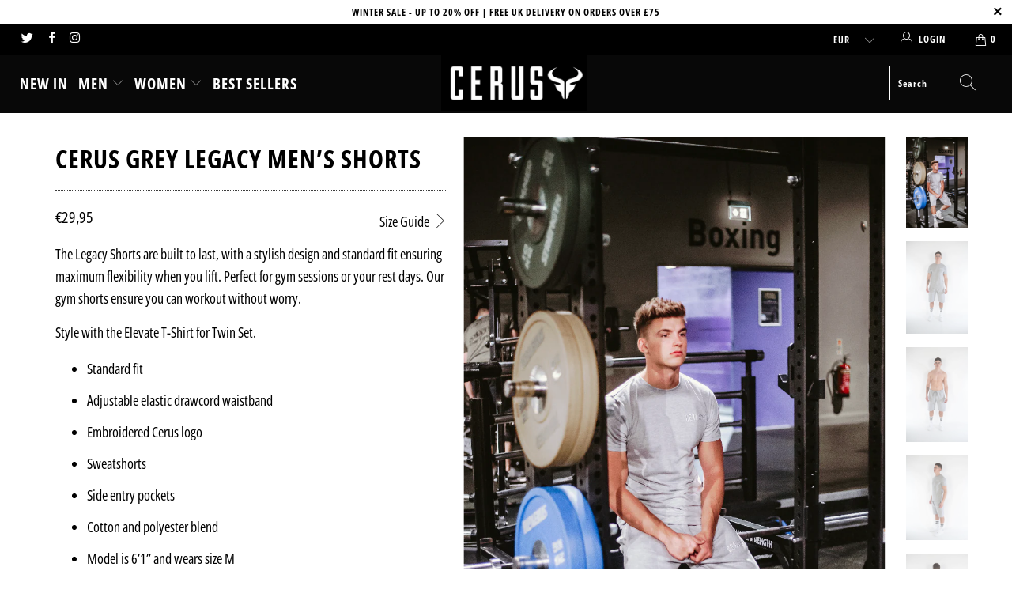

--- FILE ---
content_type: text/html; charset=utf-8
request_url: https://cerusclothing.com/en-be/products/cerus-grey-legacy-sweatshorts
body_size: 47350
content:


 <!DOCTYPE html>
<html lang="en"> <head>


<script>
if (window.RhEasy === undefined) {
    window.RhEasy = {
  "platform" : "SHOPIFY",
  "conversionId" : 785670864,
  "conversionLabel" : "xUp7CM78n8wBENDF0fYC"
}
}

    window.RhEasy.pageType = 'product';
    window.RhEasy.product = {
        productId: '4533254586508',
        variantId: '32068890853516',
        productName: 'Cerus Grey Legacy Men’s Shorts',
        price: 29.95,
        currency: 'GBP'
    };



</script> <meta charset="utf-8"> <meta http-equiv="cleartype" content="on"> <meta name="robots" content="index,follow"> <!-- Mobile Specific Metas --> <meta name="HandheldFriendly" content="True"> <meta name="MobileOptimized" content="320"> <meta name="viewport" content="width=device-width,initial-scale=1"> <meta name="theme-color" content="#ffffff"> <meta name="google-site-verification" content="3Vtl47xcdmdil3s2EEcC09t-qakDBSL9a7u1PrhuqKk" /> <title>
      Gym Shorts | Mens Shorts | Sweatshorts | Running Shorts | Cerus</title> <link rel="preconnect dns-prefetch" href="https://fonts.shopifycdn.com" /> <link rel="preconnect dns-prefetch" href="https://cdn.shopify.com" /> <link rel="preconnect dns-prefetch" href="https://v.shopify.com" /> <link rel="preconnect dns-prefetch" href="https://cdn.shopifycloud.com" /> <link rel="preconnect dns-prefetch" href="https://productreviews.shopifycdn.com" /> <link rel="stylesheet" href="https://cdnjs.cloudflare.com/ajax/libs/fancybox/3.5.6/jquery.fancybox.css"> <!-- Stylesheets for Turbo "5.0.2" --> <link href="//cerusclothing.com/cdn/shop/t/13/assets/styles.scss.css?v=17332896992721633031762124008" rel="stylesheet" type="text/css" media="all" /> <script>
      window.lazySizesConfig = window.lazySizesConfig || {};

      lazySizesConfig.expand = 300;
      lazySizesConfig.loadHidden = false;

      /*! lazysizes - v4.1.4 */
      !function(a,b){var c=b(a,a.document);a.lazySizes=c,"object"==typeof module&&module.exports&&(module.exports=c)}(window,function(a,b){"use strict";if(b.getElementsByClassName){var c,d,e=b.documentElement,f=a.Date,g=a.HTMLPictureElement,h="addEventListener",i="getAttribute",j=a[h],k=a.setTimeout,l=a.requestAnimationFrame||k,m=a.requestIdleCallback,n=/^picture$/i,o=["load","error","lazyincluded","_lazyloaded"],p={},q=Array.prototype.forEach,r=function(a,b){return p[b]||(p[b]=new RegExp("(\\s|^)"+b+"(\\s|$)")),p[b].test(a[i]("class")||"")&&p[b]},s=function(a,b){r(a,b)||a.setAttribute("class",(a[i]("class")||"").trim()+" "+b)},t=function(a,b){var c;(c=r(a,b))&&a.setAttribute("class",(a[i]("class")||"").replace(c," "))},u=function(a,b,c){var d=c?h:"removeEventListener";c&&u(a,b),o.forEach(function(c){a[d](c,b)})},v=function(a,d,e,f,g){var h=b.createEvent("Event");return e||(e={}),e.instance=c,h.initEvent(d,!f,!g),h.detail=e,a.dispatchEvent(h),h},w=function(b,c){var e;!g&&(e=a.picturefill||d.pf)?(c&&c.src&&!b[i]("srcset")&&b.setAttribute("srcset",c.src),e({reevaluate:!0,elements:[b]})):c&&c.src&&(b.src=c.src)},x=function(a,b){return(getComputedStyle(a,null)||{})[b]},y=function(a,b,c){for(c=c||a.offsetWidth;c<d.minSize&&b&&!a._lazysizesWidth;)c=b.offsetWidth,b=b.parentNode;return c},z=function(){var a,c,d=[],e=[],f=d,g=function(){var b=f;for(f=d.length?e:d,a=!0,c=!1;b.length;)b.shift()();a=!1},h=function(d,e){a&&!e?d.apply(this,arguments):(f.push(d),c||(c=!0,(b.hidden?k:l)(g)))};return h._lsFlush=g,h}(),A=function(a,b){return b?function(){z(a)}:function(){var b=this,c=arguments;z(function(){a.apply(b,c)})}},B=function(a){var b,c=0,e=d.throttleDelay,g=d.ricTimeout,h=function(){b=!1,c=f.now(),a()},i=m&&g>49?function(){m(h,{timeout:g}),g!==d.ricTimeout&&(g=d.ricTimeout)}:A(function(){k(h)},!0);return function(a){var d;(a=a===!0)&&(g=33),b||(b=!0,d=e-(f.now()-c),0>d&&(d=0),a||9>d?i():k(i,d))}},C=function(a){var b,c,d=99,e=function(){b=null,a()},g=function(){var a=f.now()-c;d>a?k(g,d-a):(m||e)(e)};return function(){c=f.now(),b||(b=k(g,d))}};!function(){var b,c={lazyClass:"lazyload",loadedClass:"lazyloaded",loadingClass:"lazyloading",preloadClass:"lazypreload",errorClass:"lazyerror",autosizesClass:"lazyautosizes",srcAttr:"data-src",srcsetAttr:"data-srcset",sizesAttr:"data-sizes",minSize:40,customMedia:{},init:!0,expFactor:1.5,hFac:.8,loadMode:2,loadHidden:!0,ricTimeout:0,throttleDelay:125};d=a.lazySizesConfig||a.lazysizesConfig||{};for(b in c)b in d||(d[b]=c[b]);a.lazySizesConfig=d,k(function(){d.init&&F()})}();var D=function(){var g,l,m,o,p,y,D,F,G,H,I,J,K,L,M=/^img$/i,N=/^iframe$/i,O="onscroll"in a&&!/(gle|ing)bot/.test(navigator.userAgent),P=0,Q=0,R=0,S=-1,T=function(a){R--,a&&a.target&&u(a.target,T),(!a||0>R||!a.target)&&(R=0)},U=function(a,c){var d,f=a,g="hidden"==x(b.body,"visibility")||"hidden"!=x(a.parentNode,"visibility")&&"hidden"!=x(a,"visibility");for(F-=c,I+=c,G-=c,H+=c;g&&(f=f.offsetParent)&&f!=b.body&&f!=e;)g=(x(f,"opacity")||1)>0,g&&"visible"!=x(f,"overflow")&&(d=f.getBoundingClientRect(),g=H>d.left&&G<d.right&&I>d.top-1&&F<d.bottom+1);return g},V=function(){var a,f,h,j,k,m,n,p,q,r=c.elements;if((o=d.loadMode)&&8>R&&(a=r.length)){f=0,S++,null==K&&("expand"in d||(d.expand=e.clientHeight>500&&e.clientWidth>500?500:370),J=d.expand,K=J*d.expFactor),K>Q&&1>R&&S>2&&o>2&&!b.hidden?(Q=K,S=0):Q=o>1&&S>1&&6>R?J:P;for(;a>f;f++)if(r[f]&&!r[f]._lazyRace)if(O)if((p=r[f][i]("data-expand"))&&(m=1*p)||(m=Q),q!==m&&(y=innerWidth+m*L,D=innerHeight+m,n=-1*m,q=m),h=r[f].getBoundingClientRect(),(I=h.bottom)>=n&&(F=h.top)<=D&&(H=h.right)>=n*L&&(G=h.left)<=y&&(I||H||G||F)&&(d.loadHidden||"hidden"!=x(r[f],"visibility"))&&(l&&3>R&&!p&&(3>o||4>S)||U(r[f],m))){if(ba(r[f]),k=!0,R>9)break}else!k&&l&&!j&&4>R&&4>S&&o>2&&(g[0]||d.preloadAfterLoad)&&(g[0]||!p&&(I||H||G||F||"auto"!=r[f][i](d.sizesAttr)))&&(j=g[0]||r[f]);else ba(r[f]);j&&!k&&ba(j)}},W=B(V),X=function(a){s(a.target,d.loadedClass),t(a.target,d.loadingClass),u(a.target,Z),v(a.target,"lazyloaded")},Y=A(X),Z=function(a){Y({target:a.target})},$=function(a,b){try{a.contentWindow.location.replace(b)}catch(c){a.src=b}},_=function(a){var b,c=a[i](d.srcsetAttr);(b=d.customMedia[a[i]("data-media")||a[i]("media")])&&a.setAttribute("media",b),c&&a.setAttribute("srcset",c)},aa=A(function(a,b,c,e,f){var g,h,j,l,o,p;(o=v(a,"lazybeforeunveil",b)).defaultPrevented||(e&&(c?s(a,d.autosizesClass):a.setAttribute("sizes",e)),h=a[i](d.srcsetAttr),g=a[i](d.srcAttr),f&&(j=a.parentNode,l=j&&n.test(j.nodeName||"")),p=b.firesLoad||"src"in a&&(h||g||l),o={target:a},p&&(u(a,T,!0),clearTimeout(m),m=k(T,2500),s(a,d.loadingClass),u(a,Z,!0)),l&&q.call(j.getElementsByTagName("source"),_),h?a.setAttribute("srcset",h):g&&!l&&(N.test(a.nodeName)?$(a,g):a.src=g),f&&(h||l)&&w(a,{src:g})),a._lazyRace&&delete a._lazyRace,t(a,d.lazyClass),z(function(){(!p||a.complete&&a.naturalWidth>1)&&(p?T(o):R--,X(o))},!0)}),ba=function(a){var b,c=M.test(a.nodeName),e=c&&(a[i](d.sizesAttr)||a[i]("sizes")),f="auto"==e;(!f&&l||!c||!a[i]("src")&&!a.srcset||a.complete||r(a,d.errorClass)||!r(a,d.lazyClass))&&(b=v(a,"lazyunveilread").detail,f&&E.updateElem(a,!0,a.offsetWidth),a._lazyRace=!0,R++,aa(a,b,f,e,c))},ca=function(){if(!l){if(f.now()-p<999)return void k(ca,999);var a=C(function(){d.loadMode=3,W()});l=!0,d.loadMode=3,W(),j("scroll",function(){3==d.loadMode&&(d.loadMode=2),a()},!0)}};return{_:function(){p=f.now(),c.elements=b.getElementsByClassName(d.lazyClass),g=b.getElementsByClassName(d.lazyClass+" "+d.preloadClass),L=d.hFac,j("scroll",W,!0),j("resize",W,!0),a.MutationObserver?new MutationObserver(W).observe(e,{childList:!0,subtree:!0,attributes:!0}):(e[h]("DOMNodeInserted",W,!0),e[h]("DOMAttrModified",W,!0),setInterval(W,999)),j("hashchange",W,!0),["focus","mouseover","click","load","transitionend","animationend","webkitAnimationEnd"].forEach(function(a){b[h](a,W,!0)}),/d$|^c/.test(b.readyState)?ca():(j("load",ca),b[h]("DOMContentLoaded",W),k(ca,2e4)),c.elements.length?(V(),z._lsFlush()):W()},checkElems:W,unveil:ba}}(),E=function(){var a,c=A(function(a,b,c,d){var e,f,g;if(a._lazysizesWidth=d,d+="px",a.setAttribute("sizes",d),n.test(b.nodeName||""))for(e=b.getElementsByTagName("source"),f=0,g=e.length;g>f;f++)e[f].setAttribute("sizes",d);c.detail.dataAttr||w(a,c.detail)}),e=function(a,b,d){var e,f=a.parentNode;f&&(d=y(a,f,d),e=v(a,"lazybeforesizes",{width:d,dataAttr:!!b}),e.defaultPrevented||(d=e.detail.width,d&&d!==a._lazysizesWidth&&c(a,f,e,d)))},f=function(){var b,c=a.length;if(c)for(b=0;c>b;b++)e(a[b])},g=C(f);return{_:function(){a=b.getElementsByClassName(d.autosizesClass),j("resize",g)},checkElems:g,updateElem:e}}(),F=function(){F.i||(F.i=!0,E._(),D._())};return c={cfg:d,autoSizer:E,loader:D,init:F,uP:w,aC:s,rC:t,hC:r,fire:v,gW:y,rAF:z}}});

      /*! lazysizes - v4.1.4 */
      !function(a,b){var c=function(){b(a.lazySizes),a.removeEventListener("lazyunveilread",c,!0)};b=b.bind(null,a,a.document),"object"==typeof module&&module.exports?b(require("lazysizes")):a.lazySizes?c():a.addEventListener("lazyunveilread",c,!0)}(window,function(a,b,c){"use strict";function d(){this.ratioElems=b.getElementsByClassName("lazyaspectratio"),this._setupEvents(),this.processImages()}if(a.addEventListener){var e,f,g,h=Array.prototype.forEach,i=/^picture$/i,j="data-aspectratio",k="img["+j+"]",l=function(b){return a.matchMedia?(l=function(a){return!a||(matchMedia(a)||{}).matches})(b):a.Modernizr&&Modernizr.mq?!b||Modernizr.mq(b):!b},m=c.aC,n=c.rC,o=c.cfg;d.prototype={_setupEvents:function(){var a=this,c=function(b){b.naturalWidth<36?a.addAspectRatio(b,!0):a.removeAspectRatio(b,!0)},d=function(){a.processImages()};b.addEventListener("load",function(a){a.target.getAttribute&&a.target.getAttribute(j)&&c(a.target)},!0),addEventListener("resize",function(){var b,d=function(){h.call(a.ratioElems,c)};return function(){clearTimeout(b),b=setTimeout(d,99)}}()),b.addEventListener("DOMContentLoaded",d),addEventListener("load",d)},processImages:function(a){var c,d;a||(a=b),c="length"in a&&!a.nodeName?a:a.querySelectorAll(k);for(d=0;d<c.length;d++)c[d].naturalWidth>36?this.removeAspectRatio(c[d]):this.addAspectRatio(c[d])},getSelectedRatio:function(a){var b,c,d,e,f,g=a.parentNode;if(g&&i.test(g.nodeName||""))for(d=g.getElementsByTagName("source"),b=0,c=d.length;c>b;b++)if(e=d[b].getAttribute("data-media")||d[b].getAttribute("media"),o.customMedia[e]&&(e=o.customMedia[e]),l(e)){f=d[b].getAttribute(j);break}return f||a.getAttribute(j)||""},parseRatio:function(){var a=/^\s*([+\d\.]+)(\s*[\/x]\s*([+\d\.]+))?\s*$/,b={};return function(c){var d;return!b[c]&&(d=c.match(a))&&(d[3]?b[c]=d[1]/d[3]:b[c]=1*d[1]),b[c]}}(),addAspectRatio:function(b,c){var d,e=b.offsetWidth,f=b.offsetHeight;return c||m(b,"lazyaspectratio"),36>e&&0>=f?void((e||f&&a.console)&&console.log("Define width or height of image, so we can calculate the other dimension")):(d=this.getSelectedRatio(b),d=this.parseRatio(d),void(d&&(e?b.style.height=e/d+"px":b.style.width=f*d+"px")))},removeAspectRatio:function(a){n(a,"lazyaspectratio"),a.style.height="",a.style.width="",a.removeAttribute(j)}},f=function(){g=a.jQuery||a.Zepto||a.shoestring||a.$,g&&g.fn&&!g.fn.imageRatio&&g.fn.filter&&g.fn.add&&g.fn.find?g.fn.imageRatio=function(){return e.processImages(this.find(k).add(this.filter(k))),this}:g=!1},f(),setTimeout(f),e=new d,a.imageRatio=e,"object"==typeof module&&module.exports?module.exports=e:"function"==typeof define&&define.amd&&define(e)}});

        /*! lazysizes - v4.1.5 */
        !function(a,b){var c=function(){b(a.lazySizes),a.removeEventListener("lazyunveilread",c,!0)};b=b.bind(null,a,a.document),"object"==typeof module&&module.exports?b(require("lazysizes")):a.lazySizes?c():a.addEventListener("lazyunveilread",c,!0)}(window,function(a,b,c){"use strict";if(a.addEventListener){var d=/\s+/g,e=/\s*\|\s+|\s+\|\s*/g,f=/^(.+?)(?:\s+\[\s*(.+?)\s*\])(?:\s+\[\s*(.+?)\s*\])?$/,g=/^\s*\(*\s*type\s*:\s*(.+?)\s*\)*\s*$/,h=/\(|\)|'/,i={contain:1,cover:1},j=function(a){var b=c.gW(a,a.parentNode);return(!a._lazysizesWidth||b>a._lazysizesWidth)&&(a._lazysizesWidth=b),a._lazysizesWidth},k=function(a){var b;return b=(getComputedStyle(a)||{getPropertyValue:function(){}}).getPropertyValue("background-size"),!i[b]&&i[a.style.backgroundSize]&&(b=a.style.backgroundSize),b},l=function(a,b){if(b){var c=b.match(g);c&&c[1]?a.setAttribute("type",c[1]):a.setAttribute("media",lazySizesConfig.customMedia[b]||b)}},m=function(a,c,g){var h=b.createElement("picture"),i=c.getAttribute(lazySizesConfig.sizesAttr),j=c.getAttribute("data-ratio"),k=c.getAttribute("data-optimumx");c._lazybgset&&c._lazybgset.parentNode==c&&c.removeChild(c._lazybgset),Object.defineProperty(g,"_lazybgset",{value:c,writable:!0}),Object.defineProperty(c,"_lazybgset",{value:h,writable:!0}),a=a.replace(d," ").split(e),h.style.display="none",g.className=lazySizesConfig.lazyClass,1!=a.length||i||(i="auto"),a.forEach(function(a){var c,d=b.createElement("source");i&&"auto"!=i&&d.setAttribute("sizes",i),(c=a.match(f))?(d.setAttribute(lazySizesConfig.srcsetAttr,c[1]),l(d,c[2]),l(d,c[3])):d.setAttribute(lazySizesConfig.srcsetAttr,a),h.appendChild(d)}),i&&(g.setAttribute(lazySizesConfig.sizesAttr,i),c.removeAttribute(lazySizesConfig.sizesAttr),c.removeAttribute("sizes")),k&&g.setAttribute("data-optimumx",k),j&&g.setAttribute("data-ratio",j),h.appendChild(g),c.appendChild(h)},n=function(a){if(a.target._lazybgset){var b=a.target,d=b._lazybgset,e=b.currentSrc||b.src;if(e){var f=c.fire(d,"bgsetproxy",{src:e,useSrc:h.test(e)?JSON.stringify(e):e});f.defaultPrevented||(d.style.backgroundImage="url("+f.detail.useSrc+")")}b._lazybgsetLoading&&(c.fire(d,"_lazyloaded",{},!1,!0),delete b._lazybgsetLoading)}};addEventListener("lazybeforeunveil",function(a){var d,e,f;!a.defaultPrevented&&(d=a.target.getAttribute("data-bgset"))&&(f=a.target,e=b.createElement("img"),e.alt="",e._lazybgsetLoading=!0,a.detail.firesLoad=!0,m(d,f,e),setTimeout(function(){c.loader.unveil(e),c.rAF(function(){c.fire(e,"_lazyloaded",{},!0,!0),e.complete&&n({target:e})})}))}),b.addEventListener("load",n,!0),a.addEventListener("lazybeforesizes",function(a){if(a.detail.instance==c&&a.target._lazybgset&&a.detail.dataAttr){var b=a.target._lazybgset,d=k(b);i[d]&&(a.target._lazysizesParentFit=d,c.rAF(function(){a.target.setAttribute("data-parent-fit",d),a.target._lazysizesParentFit&&delete a.target._lazysizesParentFit}))}},!0),b.documentElement.addEventListener("lazybeforesizes",function(a){!a.defaultPrevented&&a.target._lazybgset&&a.detail.instance==c&&(a.detail.width=j(a.target._lazybgset))})}});</script> <script>
      
Shopify = window.Shopify || {};Shopify.theme_settings = {};Shopify.theme_settings.display_tos_checkbox = false;Shopify.theme_settings.go_to_checkout = true;Shopify.theme_settings.cart_action = "ajax";Shopify.theme_settings.collection_swatches = false;Shopify.theme_settings.collection_secondary_image = true;Shopify.theme_settings.show_multiple_currencies = false;Shopify.theme_settings.display_inventory_left = false;Shopify.theme_settings.inventory_threshold = 10;Shopify.theme_settings.limit_quantity = false;Shopify.theme_settings.menu_position = "inline";Shopify.theme_settings.newsletter_popup = true;Shopify.theme_settings.newsletter_popup_days = "2";Shopify.theme_settings.newsletter_popup_mobile = true;Shopify.theme_settings.newsletter_popup_seconds = 4;Shopify.theme_settings.pagination_type = "load_more";Shopify.theme_settings.search_pagination_type = "basic_pagination";Shopify.theme_settings.enable_shopify_review_comments = true;Shopify.theme_settings.enable_shopify_collection_badges = true;Shopify.theme_settings.quick_shop_thumbnail_position = "bottom-thumbnails";Shopify.theme_settings.product_form_style = "swatches";Shopify.theme_settings.sale_banner_enabled = true;Shopify.theme_settings.display_savings = false;Shopify.theme_settings.display_sold_out_price = false;Shopify.theme_settings.sold_out_text = "Sold Out";Shopify.theme_settings.free_text = "Free";Shopify.theme_settings.search_option = "products";Shopify.theme_settings.search_items_to_display = 5;Shopify.theme_settings.enable_autocomplete = true;Shopify.theme_settings.page_dots_enabled = true;Shopify.theme_settings.slideshow_arrow_size = "light";Shopify.theme_settings.quick_shop_enabled = true;Shopify.translation =Shopify.translation || {};Shopify.translation.agree_to_terms_warning = "You must agree with the terms and conditions to checkout.";Shopify.translation.one_item_left = "item left";Shopify.translation.items_left_text = "items left";Shopify.translation.cart_savings_text = "Total Savings";Shopify.translation.cart_discount_text = "Translation missing: en.cart.general.discount";Shopify.translation.cart_subtotal_text = "Subtotal";Shopify.translation.cart_remove_text = "Remove";Shopify.translation.newsletter_success_text = "Thank you for joining our mailing list!";Shopify.translation.notify_email = "Enter your email address...";Shopify.translation.notify_email_value = "Translation missing: en.contact.fields.email";Shopify.translation.notify_email_send = "Send";Shopify.translation.notify_message_first = "Translation missing: en.products.notify_form.message_content_first";Shopify.translation.notify_message_last = "Translation missing: en.products.notify_form.message_content_last";Shopify.translation.notify_success_text = "Thanks! We will notify you when this product becomes available!";Shopify.translation.add_to_cart = "Add to Cart";Shopify.translation.coming_soon_text = "Coming Soon";Shopify.translation.sold_out_text = "";Shopify.translation.sale_text = "Sale";Shopify.translation.savings_text = "You Save";Shopify.translation.free_price_text = "Translation missing: en.settings.free_price_text";Shopify.translation.from_text = "from";Shopify.translation.new_text = "New";Shopify.translation.pre_order_text = "Pre-Order";Shopify.translation.unavailable_text = "";Shopify.translation.all_results = "View all results";</script> <meta name="description" content="Cerus Legacy Fitness and Gym Shorts keeps you cool during your intense workouts. Made with elastane material coupled with an adjustable waistband which supports and enables your movement while keeping you looking stylish. Our mens Legacy Shorts are are perfect for all sorts of sport and casual wear." /> <link rel="shortcut icon" type="image/x-icon" href="//cerusclothing.com/cdn/shop/files/Cerus_Logo_final-04_180x180.png?v=1613160773"> <link rel="apple-touch-icon" href="//cerusclothing.com/cdn/shop/files/Cerus_Logo_final-04_180x180.png?v=1613160773"/> <link rel="apple-touch-icon" sizes="57x57" href="//cerusclothing.com/cdn/shop/files/Cerus_Logo_final-04_57x57.png?v=1613160773"/> <link rel="apple-touch-icon" sizes="60x60" href="//cerusclothing.com/cdn/shop/files/Cerus_Logo_final-04_60x60.png?v=1613160773"/> <link rel="apple-touch-icon" sizes="72x72" href="//cerusclothing.com/cdn/shop/files/Cerus_Logo_final-04_72x72.png?v=1613160773"/> <link rel="apple-touch-icon" sizes="76x76" href="//cerusclothing.com/cdn/shop/files/Cerus_Logo_final-04_76x76.png?v=1613160773"/> <link rel="apple-touch-icon" sizes="114x114" href="//cerusclothing.com/cdn/shop/files/Cerus_Logo_final-04_114x114.png?v=1613160773"/> <link rel="apple-touch-icon" sizes="180x180" href="//cerusclothing.com/cdn/shop/files/Cerus_Logo_final-04_180x180.png?v=1613160773"/> <link rel="apple-touch-icon" sizes="228x228" href="//cerusclothing.com/cdn/shop/files/Cerus_Logo_final-04_228x228.png?v=1613160773"/> <link rel="canonical" href="https://cerusclothing.com/en-be/products/cerus-grey-legacy-sweatshorts" /> <script>window.performance && window.performance.mark && window.performance.mark('shopify.content_for_header.start');</script><meta name="google-site-verification" content="3Vtl47xcdmdil3s2EEcC09t-qakDBSL9a7u1PrhuqKk">
<meta id="shopify-digital-wallet" name="shopify-digital-wallet" content="/26828258/digital_wallets/dialog">
<meta name="shopify-checkout-api-token" content="c4c92f145f376169e373dfc5f92c3aec">
<meta id="in-context-paypal-metadata" data-shop-id="26828258" data-venmo-supported="false" data-environment="production" data-locale="en_US" data-paypal-v4="true" data-currency="EUR">
<link rel="alternate" hreflang="x-default" href="https://cerusclothing.com/products/cerus-grey-legacy-sweatshorts">
<link rel="alternate" hreflang="en" href="https://cerusclothing.com/products/cerus-grey-legacy-sweatshorts">
<link rel="alternate" hreflang="en-DE" href="https://cerusclothing.com/en-de/products/cerus-grey-legacy-sweatshorts">
<link rel="alternate" hreflang="en-BE" href="https://cerusclothing.com/en-be/products/cerus-grey-legacy-sweatshorts">
<link rel="alternate" type="application/json+oembed" href="https://cerusclothing.com/en-be/products/cerus-grey-legacy-sweatshorts.oembed">
<script async="async" src="/checkouts/internal/preloads.js?locale=en-BE"></script>
<link rel="preconnect" href="https://shop.app" crossorigin="anonymous">
<script async="async" src="https://shop.app/checkouts/internal/preloads.js?locale=en-BE&shop_id=26828258" crossorigin="anonymous"></script>
<script id="apple-pay-shop-capabilities" type="application/json">{"shopId":26828258,"countryCode":"GB","currencyCode":"EUR","merchantCapabilities":["supports3DS"],"merchantId":"gid:\/\/shopify\/Shop\/26828258","merchantName":"Cerus","requiredBillingContactFields":["postalAddress","email"],"requiredShippingContactFields":["postalAddress","email"],"shippingType":"shipping","supportedNetworks":["visa","maestro","masterCard","amex","discover","elo"],"total":{"type":"pending","label":"Cerus","amount":"1.00"},"shopifyPaymentsEnabled":true,"supportsSubscriptions":true}</script>
<script id="shopify-features" type="application/json">{"accessToken":"c4c92f145f376169e373dfc5f92c3aec","betas":["rich-media-storefront-analytics"],"domain":"cerusclothing.com","predictiveSearch":true,"shopId":26828258,"locale":"en"}</script>
<script>var Shopify = Shopify || {};
Shopify.shop = "shopcerus.myshopify.com";
Shopify.locale = "en";
Shopify.currency = {"active":"EUR","rate":"1.1764476"};
Shopify.country = "BE";
Shopify.theme = {"name":"Turbo","id":84306460812,"schema_name":"Turbo","schema_version":"5.0.2","theme_store_id":null,"role":"main"};
Shopify.theme.handle = "null";
Shopify.theme.style = {"id":null,"handle":null};
Shopify.cdnHost = "cerusclothing.com/cdn";
Shopify.routes = Shopify.routes || {};
Shopify.routes.root = "/en-be/";</script>
<script type="module">!function(o){(o.Shopify=o.Shopify||{}).modules=!0}(window);</script>
<script>!function(o){function n(){var o=[];function n(){o.push(Array.prototype.slice.apply(arguments))}return n.q=o,n}var t=o.Shopify=o.Shopify||{};t.loadFeatures=n(),t.autoloadFeatures=n()}(window);</script>
<script>
  window.ShopifyPay = window.ShopifyPay || {};
  window.ShopifyPay.apiHost = "shop.app\/pay";
  window.ShopifyPay.redirectState = null;
</script>
<script id="shop-js-analytics" type="application/json">{"pageType":"product"}</script>
<script defer="defer" async type="module" src="//cerusclothing.com/cdn/shopifycloud/shop-js/modules/v2/client.init-shop-cart-sync_BN7fPSNr.en.esm.js"></script>
<script defer="defer" async type="module" src="//cerusclothing.com/cdn/shopifycloud/shop-js/modules/v2/chunk.common_Cbph3Kss.esm.js"></script>
<script defer="defer" async type="module" src="//cerusclothing.com/cdn/shopifycloud/shop-js/modules/v2/chunk.modal_DKumMAJ1.esm.js"></script>
<script type="module">
  await import("//cerusclothing.com/cdn/shopifycloud/shop-js/modules/v2/client.init-shop-cart-sync_BN7fPSNr.en.esm.js");
await import("//cerusclothing.com/cdn/shopifycloud/shop-js/modules/v2/chunk.common_Cbph3Kss.esm.js");
await import("//cerusclothing.com/cdn/shopifycloud/shop-js/modules/v2/chunk.modal_DKumMAJ1.esm.js");

  window.Shopify.SignInWithShop?.initShopCartSync?.({"fedCMEnabled":true,"windoidEnabled":true});

</script>
<script>
  window.Shopify = window.Shopify || {};
  if (!window.Shopify.featureAssets) window.Shopify.featureAssets = {};
  window.Shopify.featureAssets['shop-js'] = {"shop-cart-sync":["modules/v2/client.shop-cart-sync_CJVUk8Jm.en.esm.js","modules/v2/chunk.common_Cbph3Kss.esm.js","modules/v2/chunk.modal_DKumMAJ1.esm.js"],"init-fed-cm":["modules/v2/client.init-fed-cm_7Fvt41F4.en.esm.js","modules/v2/chunk.common_Cbph3Kss.esm.js","modules/v2/chunk.modal_DKumMAJ1.esm.js"],"init-shop-email-lookup-coordinator":["modules/v2/client.init-shop-email-lookup-coordinator_Cc088_bR.en.esm.js","modules/v2/chunk.common_Cbph3Kss.esm.js","modules/v2/chunk.modal_DKumMAJ1.esm.js"],"init-windoid":["modules/v2/client.init-windoid_hPopwJRj.en.esm.js","modules/v2/chunk.common_Cbph3Kss.esm.js","modules/v2/chunk.modal_DKumMAJ1.esm.js"],"shop-button":["modules/v2/client.shop-button_B0jaPSNF.en.esm.js","modules/v2/chunk.common_Cbph3Kss.esm.js","modules/v2/chunk.modal_DKumMAJ1.esm.js"],"shop-cash-offers":["modules/v2/client.shop-cash-offers_DPIskqss.en.esm.js","modules/v2/chunk.common_Cbph3Kss.esm.js","modules/v2/chunk.modal_DKumMAJ1.esm.js"],"shop-toast-manager":["modules/v2/client.shop-toast-manager_CK7RT69O.en.esm.js","modules/v2/chunk.common_Cbph3Kss.esm.js","modules/v2/chunk.modal_DKumMAJ1.esm.js"],"init-shop-cart-sync":["modules/v2/client.init-shop-cart-sync_BN7fPSNr.en.esm.js","modules/v2/chunk.common_Cbph3Kss.esm.js","modules/v2/chunk.modal_DKumMAJ1.esm.js"],"init-customer-accounts-sign-up":["modules/v2/client.init-customer-accounts-sign-up_CfPf4CXf.en.esm.js","modules/v2/client.shop-login-button_DeIztwXF.en.esm.js","modules/v2/chunk.common_Cbph3Kss.esm.js","modules/v2/chunk.modal_DKumMAJ1.esm.js"],"pay-button":["modules/v2/client.pay-button_CgIwFSYN.en.esm.js","modules/v2/chunk.common_Cbph3Kss.esm.js","modules/v2/chunk.modal_DKumMAJ1.esm.js"],"init-customer-accounts":["modules/v2/client.init-customer-accounts_DQ3x16JI.en.esm.js","modules/v2/client.shop-login-button_DeIztwXF.en.esm.js","modules/v2/chunk.common_Cbph3Kss.esm.js","modules/v2/chunk.modal_DKumMAJ1.esm.js"],"avatar":["modules/v2/client.avatar_BTnouDA3.en.esm.js"],"init-shop-for-new-customer-accounts":["modules/v2/client.init-shop-for-new-customer-accounts_CsZy_esa.en.esm.js","modules/v2/client.shop-login-button_DeIztwXF.en.esm.js","modules/v2/chunk.common_Cbph3Kss.esm.js","modules/v2/chunk.modal_DKumMAJ1.esm.js"],"shop-follow-button":["modules/v2/client.shop-follow-button_BRMJjgGd.en.esm.js","modules/v2/chunk.common_Cbph3Kss.esm.js","modules/v2/chunk.modal_DKumMAJ1.esm.js"],"checkout-modal":["modules/v2/client.checkout-modal_B9Drz_yf.en.esm.js","modules/v2/chunk.common_Cbph3Kss.esm.js","modules/v2/chunk.modal_DKumMAJ1.esm.js"],"shop-login-button":["modules/v2/client.shop-login-button_DeIztwXF.en.esm.js","modules/v2/chunk.common_Cbph3Kss.esm.js","modules/v2/chunk.modal_DKumMAJ1.esm.js"],"lead-capture":["modules/v2/client.lead-capture_DXYzFM3R.en.esm.js","modules/v2/chunk.common_Cbph3Kss.esm.js","modules/v2/chunk.modal_DKumMAJ1.esm.js"],"shop-login":["modules/v2/client.shop-login_CA5pJqmO.en.esm.js","modules/v2/chunk.common_Cbph3Kss.esm.js","modules/v2/chunk.modal_DKumMAJ1.esm.js"],"payment-terms":["modules/v2/client.payment-terms_BxzfvcZJ.en.esm.js","modules/v2/chunk.common_Cbph3Kss.esm.js","modules/v2/chunk.modal_DKumMAJ1.esm.js"]};
</script>
<script>(function() {
  var isLoaded = false;
  function asyncLoad() {
    if (isLoaded) return;
    isLoaded = true;
    var urls = ["\/\/www.powr.io\/powr.js?powr-token=shopcerus.myshopify.com\u0026external-type=shopify\u0026shop=shopcerus.myshopify.com","https:\/\/formbuilder.hulkapps.com\/skeletopapp.js?shop=shopcerus.myshopify.com","https:\/\/cdn.shopify.com\/s\/files\/1\/2233\/5399\/t\/1\/assets\/trust_hero_26828258.js?1091881\u0026shop=shopcerus.myshopify.com","https:\/\/front.optimonk.com\/public\/118338\/shopify\/preload.js?shop=shopcerus.myshopify.com","https:\/\/reconvert-cdn.com\/assets\/js\/store_reconvert_node.js?v=2\u0026scid=M2M0Yjk2Yzk4ODczMzg5MGJlNzliYjFmODgwNDE2YmEuYjkzMDI4Y2YwOTA2MGVkYTVjMTMzMWJiNWJlMWNkNzQ=\u0026shop=shopcerus.myshopify.com","https:\/\/instafeed.nfcube.com\/cdn\/da073b275e719bb7fc9c250a6b6086bc.js?shop=shopcerus.myshopify.com","https:\/\/cdn.hextom.com\/js\/freeshippingbar.js?shop=shopcerus.myshopify.com","https:\/\/cdn.hextom.com\/js\/quickannouncementbar.js?shop=shopcerus.myshopify.com","https:\/\/omnisnippet1.com\/platforms\/shopify.js?source=scriptTag\u0026v=2025-05-14T12\u0026shop=shopcerus.myshopify.com"];
    for (var i = 0; i <urls.length; i++) {
      var s = document.createElement('script');
      s.type = 'text/javascript';
      s.async = true;
      s.src = urls[i];
      var x = document.getElementsByTagName('script')[0];
      x.parentNode.insertBefore(s, x);
    }
  };
  if(window.attachEvent) {
    window.attachEvent('onload', asyncLoad);
  } else {
    window.addEventListener('load', asyncLoad, false);
  }
})();</script>
<script id="__st">var __st={"a":26828258,"offset":0,"reqid":"96acc492-416a-4f84-b4e0-a5773566e041-1769760513","pageurl":"cerusclothing.com\/en-be\/products\/cerus-grey-legacy-sweatshorts","u":"70c3781fa35f","p":"product","rtyp":"product","rid":4533254586508};</script>
<script>window.ShopifyPaypalV4VisibilityTracking = true;</script>
<script id="captcha-bootstrap">!function(){'use strict';const t='contact',e='account',n='new_comment',o=[[t,t],['blogs',n],['comments',n],[t,'customer']],c=[[e,'customer_login'],[e,'guest_login'],[e,'recover_customer_password'],[e,'create_customer']],r=t=>t.map((([t,e])=>`form[action*='/${t}']:not([data-nocaptcha='true']) input[name='form_type'][value='${e}']`)).join(','),a=t=>()=>t?[...document.querySelectorAll(t)].map((t=>t.form)):[];function s(){const t=[...o],e=r(t);return a(e)}const i='password',u='form_key',d=['recaptcha-v3-token','g-recaptcha-response','h-captcha-response',i],f=()=>{try{return window.sessionStorage}catch{return}},m='__shopify_v',_=t=>t.elements[u];function p(t,e,n=!1){try{const o=window.sessionStorage,c=JSON.parse(o.getItem(e)),{data:r}=function(t){const{data:e,action:n}=t;return t[m]||n?{data:e,action:n}:{data:t,action:n}}(c);for(const[e,n]of Object.entries(r))t.elements[e]&&(t.elements[e].value=n);n&&o.removeItem(e)}catch(o){console.error('form repopulation failed',{error:o})}}const l='form_type',E='cptcha';function T(t){t.dataset[E]=!0}const w=window,h=w.document,L='Shopify',v='ce_forms',y='captcha';let A=!1;((t,e)=>{const n=(g='f06e6c50-85a8-45c8-87d0-21a2b65856fe',I='https://cdn.shopify.com/shopifycloud/storefront-forms-hcaptcha/ce_storefront_forms_captcha_hcaptcha.v1.5.2.iife.js',D={infoText:'Protected by hCaptcha',privacyText:'Privacy',termsText:'Terms'},(t,e,n)=>{const o=w[L][v],c=o.bindForm;if(c)return c(t,g,e,D).then(n);var r;o.q.push([[t,g,e,D],n]),r=I,A||(h.body.append(Object.assign(h.createElement('script'),{id:'captcha-provider',async:!0,src:r})),A=!0)});var g,I,D;w[L]=w[L]||{},w[L][v]=w[L][v]||{},w[L][v].q=[],w[L][y]=w[L][y]||{},w[L][y].protect=function(t,e){n(t,void 0,e),T(t)},Object.freeze(w[L][y]),function(t,e,n,w,h,L){const[v,y,A,g]=function(t,e,n){const i=e?o:[],u=t?c:[],d=[...i,...u],f=r(d),m=r(i),_=r(d.filter((([t,e])=>n.includes(e))));return[a(f),a(m),a(_),s()]}(w,h,L),I=t=>{const e=t.target;return e instanceof HTMLFormElement?e:e&&e.form},D=t=>v().includes(t);t.addEventListener('submit',(t=>{const e=I(t);if(!e)return;const n=D(e)&&!e.dataset.hcaptchaBound&&!e.dataset.recaptchaBound,o=_(e),c=g().includes(e)&&(!o||!o.value);(n||c)&&t.preventDefault(),c&&!n&&(function(t){try{if(!f())return;!function(t){const e=f();if(!e)return;const n=_(t);if(!n)return;const o=n.value;o&&e.removeItem(o)}(t);const e=Array.from(Array(32),(()=>Math.random().toString(36)[2])).join('');!function(t,e){_(t)||t.append(Object.assign(document.createElement('input'),{type:'hidden',name:u})),t.elements[u].value=e}(t,e),function(t,e){const n=f();if(!n)return;const o=[...t.querySelectorAll(`input[type='${i}']`)].map((({name:t})=>t)),c=[...d,...o],r={};for(const[a,s]of new FormData(t).entries())c.includes(a)||(r[a]=s);n.setItem(e,JSON.stringify({[m]:1,action:t.action,data:r}))}(t,e)}catch(e){console.error('failed to persist form',e)}}(e),e.submit())}));const S=(t,e)=>{t&&!t.dataset[E]&&(n(t,e.some((e=>e===t))),T(t))};for(const o of['focusin','change'])t.addEventListener(o,(t=>{const e=I(t);D(e)&&S(e,y())}));const B=e.get('form_key'),M=e.get(l),P=B&&M;t.addEventListener('DOMContentLoaded',(()=>{const t=y();if(P)for(const e of t)e.elements[l].value===M&&p(e,B);[...new Set([...A(),...v().filter((t=>'true'===t.dataset.shopifyCaptcha))])].forEach((e=>S(e,t)))}))}(h,new URLSearchParams(w.location.search),n,t,e,['guest_login'])})(!0,!0)}();</script>
<script integrity="sha256-4kQ18oKyAcykRKYeNunJcIwy7WH5gtpwJnB7kiuLZ1E=" data-source-attribution="shopify.loadfeatures" defer="defer" src="//cerusclothing.com/cdn/shopifycloud/storefront/assets/storefront/load_feature-a0a9edcb.js" crossorigin="anonymous"></script>
<script crossorigin="anonymous" defer="defer" src="//cerusclothing.com/cdn/shopifycloud/storefront/assets/shopify_pay/storefront-65b4c6d7.js?v=20250812"></script>
<script data-source-attribution="shopify.dynamic_checkout.dynamic.init">var Shopify=Shopify||{};Shopify.PaymentButton=Shopify.PaymentButton||{isStorefrontPortableWallets:!0,init:function(){window.Shopify.PaymentButton.init=function(){};var t=document.createElement("script");t.src="https://cerusclothing.com/cdn/shopifycloud/portable-wallets/latest/portable-wallets.en.js",t.type="module",document.head.appendChild(t)}};
</script>
<script data-source-attribution="shopify.dynamic_checkout.buyer_consent">
  function portableWalletsHideBuyerConsent(e){var t=document.getElementById("shopify-buyer-consent"),n=document.getElementById("shopify-subscription-policy-button");t&&n&&(t.classList.add("hidden"),t.setAttribute("aria-hidden","true"),n.removeEventListener("click",e))}function portableWalletsShowBuyerConsent(e){var t=document.getElementById("shopify-buyer-consent"),n=document.getElementById("shopify-subscription-policy-button");t&&n&&(t.classList.remove("hidden"),t.removeAttribute("aria-hidden"),n.addEventListener("click",e))}window.Shopify?.PaymentButton&&(window.Shopify.PaymentButton.hideBuyerConsent=portableWalletsHideBuyerConsent,window.Shopify.PaymentButton.showBuyerConsent=portableWalletsShowBuyerConsent);
</script>
<script data-source-attribution="shopify.dynamic_checkout.cart.bootstrap">document.addEventListener("DOMContentLoaded",(function(){function t(){return document.querySelector("shopify-accelerated-checkout-cart, shopify-accelerated-checkout")}if(t())Shopify.PaymentButton.init();else{new MutationObserver((function(e,n){t()&&(Shopify.PaymentButton.init(),n.disconnect())})).observe(document.body,{childList:!0,subtree:!0})}}));
</script>
<script id='scb4127' type='text/javascript' async='' src='https://cerusclothing.com/cdn/shopifycloud/privacy-banner/storefront-banner.js'></script><link id="shopify-accelerated-checkout-styles" rel="stylesheet" media="screen" href="https://cerusclothing.com/cdn/shopifycloud/portable-wallets/latest/accelerated-checkout-backwards-compat.css" crossorigin="anonymous">
<style id="shopify-accelerated-checkout-cart">
        #shopify-buyer-consent {
  margin-top: 1em;
  display: inline-block;
  width: 100%;
}

#shopify-buyer-consent.hidden {
  display: none;
}

#shopify-subscription-policy-button {
  background: none;
  border: none;
  padding: 0;
  text-decoration: underline;
  font-size: inherit;
  cursor: pointer;
}

#shopify-subscription-policy-button::before {
  box-shadow: none;
}

      </style>

<script>window.performance && window.performance.mark && window.performance.mark('shopify.content_for_header.end');</script>

    

<meta name="author" content="Cerus">
<meta property="og:url" content="https://cerusclothing.com/en-be/products/cerus-grey-legacy-sweatshorts">
<meta property="og:site_name" content="Cerus"> <meta property="og:type" content="product"> <meta property="og:title" content="Cerus Grey Legacy Men’s Shorts"> <meta property="og:image" content="https://cerusclothing.com/cdn/shop/products/image_f76e8428-7dc0-4b53-a91e-4e6baef0b697_600x.jpg?v=1602349574"> <meta property="og:image:secure_url" content="https://cerusclothing.com/cdn/shop/products/image_f76e8428-7dc0-4b53-a91e-4e6baef0b697_600x.jpg?v=1602349574"> <meta property="og:image:width" content="828"> <meta property="og:image:height" content="1235"> <meta property="og:image" content="https://cerusclothing.com/cdn/shop/products/image_7b3726cf-ea5c-4c69-b402-3f57e23fdb48_600x.jpg?v=1602344942"> <meta property="og:image:secure_url" content="https://cerusclothing.com/cdn/shop/products/image_7b3726cf-ea5c-4c69-b402-3f57e23fdb48_600x.jpg?v=1602344942"> <meta property="og:image:width" content="790"> <meta property="og:image:height" content="1196"> <meta property="og:image" content="https://cerusclothing.com/cdn/shop/products/image_3ba3d60d-d834-4d72-b7b9-80d7ff13a3ad_600x.jpg?v=1602344942"> <meta property="og:image:secure_url" content="https://cerusclothing.com/cdn/shop/products/image_3ba3d60d-d834-4d72-b7b9-80d7ff13a3ad_600x.jpg?v=1602344942"> <meta property="og:image:width" content="752"> <meta property="og:image:height" content="1170"> <meta property="product:price:amount" content="29,95"> <meta property="product:price:currency" content="GBP"> <meta property="og:description" content="Cerus Legacy Fitness and Gym Shorts keeps you cool during your intense workouts. Made with elastane material coupled with an adjustable waistband which supports and enables your movement while keeping you looking stylish. Our mens Legacy Shorts are are perfect for all sorts of sport and casual wear."> <meta name="twitter:site" content="@cerus_clothing">

<meta name="twitter:card" content="summary"> <meta name="twitter:title" content="Cerus Grey Legacy Men’s Shorts"> <meta name="twitter:description" content="

The Legacy Shorts are built to last, with a stylish design and standard fit ensuring maximum flexibility when you lift. Perfect for gym sessions or your rest days. Our gym shorts ensure you can workout without worry.
Style with the Elevate T-Shirt for Twin Set.


Standard fit 

Adjustable elastic drawcord waistband 

Embroidered Cerus logo

Sweatshorts

Side entry pockets

Cotton and polyester blend

Model is 6’1” and wears size M

Label colour: Grey 
"> <meta name="twitter:image" content="https://cerusclothing.com/cdn/shop/products/image_f76e8428-7dc0-4b53-a91e-4e6baef0b697_240x.jpg?v=1602349574"> <meta name="twitter:image:width" content="240"> <meta name="twitter:image:height" content="240"> <meta name="twitter:image:alt" content="Cerus Grey Legacy Men’s Shorts-Cerus"> <link href="//cerusclothing.com/cdn/shop/t/13/assets/paymentfont.scss.css?v=52992331026352876841769608004" rel="stylesheet" type="text/css" media="all" />
      

<script type="text/javascript">
  //BOOSTER APPS COMMON JS CODE
  window.BoosterApps = window.BoosterApps || {};
  window.BoosterApps.common = window.BoosterApps.common || {};
  window.BoosterApps.common.shop = {
    permanent_domain: 'shopcerus.myshopify.com',
    currency: "GBP",
    money_format: "€{{amount_with_comma_separator}}",
    id: 26828258
  };
  
  window.BoosterApps.common.template = 'product';
  window.BoosterApps.common.cart = {"note":null,"attributes":{},"original_total_price":0,"total_price":0,"total_discount":0,"total_weight":0.0,"item_count":0,"items":[],"requires_shipping":false,"currency":"EUR","items_subtotal_price":0,"cart_level_discount_applications":[],"checkout_charge_amount":0};
  window.BoosterApps.common.apps = null;
  window.BoosterApps.cs_app_url = "/apps/ba_fb_app";
  
    if (window.BoosterApps.common.template == 'product'){
      window.BoosterApps.common.product = {id: 4533254586508, price: 2995, handle: 'cerus-grey-legacy-sweatshorts', available: true };
    }
  
</script>
<script src="//cerusclothing.com/cdn/shop/t/13/assets/booster.js?v=47686973314958057931587071099" type="text/javascript"></script> <meta name="facebook-domain-verification" content="xdy1l5vrr3xfc1t543cf5nonzdzh0n" /><!-- BEGIN app block: shopify://apps/frequently-bought/blocks/app-embed-block/b1a8cbea-c844-4842-9529-7c62dbab1b1f --><script>
    window.codeblackbelt = window.codeblackbelt || {};
    window.codeblackbelt.shop = window.codeblackbelt.shop || 'shopcerus.myshopify.com';
    
        window.codeblackbelt.productId = 4533254586508;</script><script src="//cdn.codeblackbelt.com/widgets/frequently-bought-together/main.min.js?version=2026013008+0000" async></script>
 <!-- END app block --><!-- BEGIN app block: shopify://apps/bm-country-blocker-ip-blocker/blocks/boostmark-blocker/bf9db4b9-be4b-45e1-8127-bbcc07d93e7e -->

  <script src="https://cdn.shopify.com/extensions/019b300f-1323-7b7a-bda2-a589132c3189/boostymark-regionblock-71/assets/blocker.js?v=4&shop=shopcerus.myshopify.com" async></script>
  <script src="https://cdn.shopify.com/extensions/019b300f-1323-7b7a-bda2-a589132c3189/boostymark-regionblock-71/assets/jk4ukh.js?c=6&shop=shopcerus.myshopify.com" async></script>

  
    <script async>
      function _0x3f8f(_0x223ce8,_0x21bbeb){var _0x6fb9ec=_0x6fb9();return _0x3f8f=function(_0x3f8f82,_0x5dbe6e){_0x3f8f82=_0x3f8f82-0x191;var _0x51bf69=_0x6fb9ec[_0x3f8f82];return _0x51bf69;},_0x3f8f(_0x223ce8,_0x21bbeb);}(function(_0x4724fe,_0xeb51bb){var _0x47dea2=_0x3f8f,_0x141c8b=_0x4724fe();while(!![]){try{var _0x4a9abe=parseInt(_0x47dea2(0x1af))/0x1*(-parseInt(_0x47dea2(0x1aa))/0x2)+-parseInt(_0x47dea2(0x1a7))/0x3*(parseInt(_0x47dea2(0x192))/0x4)+parseInt(_0x47dea2(0x1a3))/0x5*(parseInt(_0x47dea2(0x1a6))/0x6)+-parseInt(_0x47dea2(0x19d))/0x7*(-parseInt(_0x47dea2(0x191))/0x8)+-parseInt(_0x47dea2(0x1a4))/0x9*(parseInt(_0x47dea2(0x196))/0xa)+-parseInt(_0x47dea2(0x1a0))/0xb+parseInt(_0x47dea2(0x198))/0xc;if(_0x4a9abe===_0xeb51bb)break;else _0x141c8b['push'](_0x141c8b['shift']());}catch(_0x5bdae7){_0x141c8b['push'](_0x141c8b['shift']());}}}(_0x6fb9,0x2b917),function e(){var _0x379294=_0x3f8f;window[_0x379294(0x19f)]=![];var _0x59af3b=new MutationObserver(function(_0x10185c){var _0x39bea0=_0x379294;_0x10185c[_0x39bea0(0x19b)](function(_0x486a2e){var _0x1ea3a0=_0x39bea0;_0x486a2e['addedNodes'][_0x1ea3a0(0x19b)](function(_0x1880c1){var _0x37d441=_0x1ea3a0;if(_0x1880c1[_0x37d441(0x193)]===_0x37d441(0x19c)&&window[_0x37d441(0x19f)]==![]){var _0x64f391=_0x1880c1['textContent']||_0x1880c1[_0x37d441(0x19e)];_0x64f391[_0x37d441(0x1ad)](_0x37d441(0x1ab))&&(window[_0x37d441(0x19f)]=!![],window['_bm_blocked_script']=_0x64f391,_0x1880c1[_0x37d441(0x194)][_0x37d441(0x1a2)](_0x1880c1),_0x59af3b[_0x37d441(0x195)]());}});});});_0x59af3b[_0x379294(0x1a9)](document[_0x379294(0x1a5)],{'childList':!![],'subtree':!![]}),setTimeout(()=>{var _0x43bd71=_0x379294;if(!window[_0x43bd71(0x1ae)]&&window['_bm_blocked']){var _0x4f89e0=document[_0x43bd71(0x1a8)](_0x43bd71(0x19a));_0x4f89e0[_0x43bd71(0x1ac)]=_0x43bd71(0x197),_0x4f89e0[_0x43bd71(0x1a1)]=window['_bm_blocked_script'],document[_0x43bd71(0x199)]['appendChild'](_0x4f89e0);}},0x2ee0);}());function _0x6fb9(){var _0x432d5b=['head','script','forEach','SCRIPT','7fPmGqS','src','_bm_blocked','1276902CZtaAd','textContent','removeChild','5xRSprd','513qTrjgw','documentElement','1459980yoQzSv','6QRCLrj','createElement','observe','33750bDyRAA','var\x20customDocumentWrite\x20=\x20function(content)','className','includes','bmExtension','11ecERGS','2776368sDqaNF','444776RGnQWH','nodeName','parentNode','disconnect','25720cFqzCY','analytics','3105336gpytKO'];_0x6fb9=function(){return _0x432d5b;};return _0x6fb9();}
    </script>
  

  

  
    <script async>
      !function(){var t;new MutationObserver(function(t,e){if(document.body&&(e.disconnect(),!window.bmExtension)){let i=document.createElement('div');i.id='bm-preload-mask',i.style.cssText='position: fixed !important; top: 0 !important; left: 0 !important; width: 100% !important; height: 100% !important; background-color: white !important; z-index: 2147483647 !important; display: block !important;',document.body.appendChild(i),setTimeout(function(){i.parentNode&&i.parentNode.removeChild(i);},1e4);}}).observe(document.documentElement,{childList:!0,subtree:!0});}();
    </script>
  

  

  













<!-- END app block --><link href="https://monorail-edge.shopifysvc.com" rel="dns-prefetch">
<script>(function(){if ("sendBeacon" in navigator && "performance" in window) {try {var session_token_from_headers = performance.getEntriesByType('navigation')[0].serverTiming.find(x => x.name == '_s').description;} catch {var session_token_from_headers = undefined;}var session_cookie_matches = document.cookie.match(/_shopify_s=([^;]*)/);var session_token_from_cookie = session_cookie_matches && session_cookie_matches.length === 2 ? session_cookie_matches[1] : "";var session_token = session_token_from_headers || session_token_from_cookie || "";function handle_abandonment_event(e) {var entries = performance.getEntries().filter(function(entry) {return /monorail-edge.shopifysvc.com/.test(entry.name);});if (!window.abandonment_tracked && entries.length === 0) {window.abandonment_tracked = true;var currentMs = Date.now();var navigation_start = performance.timing.navigationStart;var payload = {shop_id: 26828258,url: window.location.href,navigation_start,duration: currentMs - navigation_start,session_token,page_type: "product"};window.navigator.sendBeacon("https://monorail-edge.shopifysvc.com/v1/produce", JSON.stringify({schema_id: "online_store_buyer_site_abandonment/1.1",payload: payload,metadata: {event_created_at_ms: currentMs,event_sent_at_ms: currentMs}}));}}window.addEventListener('pagehide', handle_abandonment_event);}}());</script>
<script id="web-pixels-manager-setup">(function e(e,d,r,n,o){if(void 0===o&&(o={}),!Boolean(null===(a=null===(i=window.Shopify)||void 0===i?void 0:i.analytics)||void 0===a?void 0:a.replayQueue)){var i,a;window.Shopify=window.Shopify||{};var t=window.Shopify;t.analytics=t.analytics||{};var s=t.analytics;s.replayQueue=[],s.publish=function(e,d,r){return s.replayQueue.push([e,d,r]),!0};try{self.performance.mark("wpm:start")}catch(e){}var l=function(){var e={modern:/Edge?\/(1{2}[4-9]|1[2-9]\d|[2-9]\d{2}|\d{4,})\.\d+(\.\d+|)|Firefox\/(1{2}[4-9]|1[2-9]\d|[2-9]\d{2}|\d{4,})\.\d+(\.\d+|)|Chrom(ium|e)\/(9{2}|\d{3,})\.\d+(\.\d+|)|(Maci|X1{2}).+ Version\/(15\.\d+|(1[6-9]|[2-9]\d|\d{3,})\.\d+)([,.]\d+|)( \(\w+\)|)( Mobile\/\w+|) Safari\/|Chrome.+OPR\/(9{2}|\d{3,})\.\d+\.\d+|(CPU[ +]OS|iPhone[ +]OS|CPU[ +]iPhone|CPU IPhone OS|CPU iPad OS)[ +]+(15[._]\d+|(1[6-9]|[2-9]\d|\d{3,})[._]\d+)([._]\d+|)|Android:?[ /-](13[3-9]|1[4-9]\d|[2-9]\d{2}|\d{4,})(\.\d+|)(\.\d+|)|Android.+Firefox\/(13[5-9]|1[4-9]\d|[2-9]\d{2}|\d{4,})\.\d+(\.\d+|)|Android.+Chrom(ium|e)\/(13[3-9]|1[4-9]\d|[2-9]\d{2}|\d{4,})\.\d+(\.\d+|)|SamsungBrowser\/([2-9]\d|\d{3,})\.\d+/,legacy:/Edge?\/(1[6-9]|[2-9]\d|\d{3,})\.\d+(\.\d+|)|Firefox\/(5[4-9]|[6-9]\d|\d{3,})\.\d+(\.\d+|)|Chrom(ium|e)\/(5[1-9]|[6-9]\d|\d{3,})\.\d+(\.\d+|)([\d.]+$|.*Safari\/(?![\d.]+ Edge\/[\d.]+$))|(Maci|X1{2}).+ Version\/(10\.\d+|(1[1-9]|[2-9]\d|\d{3,})\.\d+)([,.]\d+|)( \(\w+\)|)( Mobile\/\w+|) Safari\/|Chrome.+OPR\/(3[89]|[4-9]\d|\d{3,})\.\d+\.\d+|(CPU[ +]OS|iPhone[ +]OS|CPU[ +]iPhone|CPU IPhone OS|CPU iPad OS)[ +]+(10[._]\d+|(1[1-9]|[2-9]\d|\d{3,})[._]\d+)([._]\d+|)|Android:?[ /-](13[3-9]|1[4-9]\d|[2-9]\d{2}|\d{4,})(\.\d+|)(\.\d+|)|Mobile Safari.+OPR\/([89]\d|\d{3,})\.\d+\.\d+|Android.+Firefox\/(13[5-9]|1[4-9]\d|[2-9]\d{2}|\d{4,})\.\d+(\.\d+|)|Android.+Chrom(ium|e)\/(13[3-9]|1[4-9]\d|[2-9]\d{2}|\d{4,})\.\d+(\.\d+|)|Android.+(UC? ?Browser|UCWEB|U3)[ /]?(15\.([5-9]|\d{2,})|(1[6-9]|[2-9]\d|\d{3,})\.\d+)\.\d+|SamsungBrowser\/(5\.\d+|([6-9]|\d{2,})\.\d+)|Android.+MQ{2}Browser\/(14(\.(9|\d{2,})|)|(1[5-9]|[2-9]\d|\d{3,})(\.\d+|))(\.\d+|)|K[Aa][Ii]OS\/(3\.\d+|([4-9]|\d{2,})\.\d+)(\.\d+|)/},d=e.modern,r=e.legacy,n=navigator.userAgent;return n.match(d)?"modern":n.match(r)?"legacy":"unknown"}(),u="modern"===l?"modern":"legacy",c=(null!=n?n:{modern:"",legacy:""})[u],f=function(e){return[e.baseUrl,"/wpm","/b",e.hashVersion,"modern"===e.buildTarget?"m":"l",".js"].join("")}({baseUrl:d,hashVersion:r,buildTarget:u}),m=function(e){var d=e.version,r=e.bundleTarget,n=e.surface,o=e.pageUrl,i=e.monorailEndpoint;return{emit:function(e){var a=e.status,t=e.errorMsg,s=(new Date).getTime(),l=JSON.stringify({metadata:{event_sent_at_ms:s},events:[{schema_id:"web_pixels_manager_load/3.1",payload:{version:d,bundle_target:r,page_url:o,status:a,surface:n,error_msg:t},metadata:{event_created_at_ms:s}}]});if(!i)return console&&console.warn&&console.warn("[Web Pixels Manager] No Monorail endpoint provided, skipping logging."),!1;try{return self.navigator.sendBeacon.bind(self.navigator)(i,l)}catch(e){}var u=new XMLHttpRequest;try{return u.open("POST",i,!0),u.setRequestHeader("Content-Type","text/plain"),u.send(l),!0}catch(e){return console&&console.warn&&console.warn("[Web Pixels Manager] Got an unhandled error while logging to Monorail."),!1}}}}({version:r,bundleTarget:l,surface:e.surface,pageUrl:self.location.href,monorailEndpoint:e.monorailEndpoint});try{o.browserTarget=l,function(e){var d=e.src,r=e.async,n=void 0===r||r,o=e.onload,i=e.onerror,a=e.sri,t=e.scriptDataAttributes,s=void 0===t?{}:t,l=document.createElement("script"),u=document.querySelector("head"),c=document.querySelector("body");if(l.async=n,l.src=d,a&&(l.integrity=a,l.crossOrigin="anonymous"),s)for(var f in s)if(Object.prototype.hasOwnProperty.call(s,f))try{l.dataset[f]=s[f]}catch(e){}if(o&&l.addEventListener("load",o),i&&l.addEventListener("error",i),u)u.appendChild(l);else{if(!c)throw new Error("Did not find a head or body element to append the script");c.appendChild(l)}}({src:f,async:!0,onload:function(){if(!function(){var e,d;return Boolean(null===(d=null===(e=window.Shopify)||void 0===e?void 0:e.analytics)||void 0===d?void 0:d.initialized)}()){var d=window.webPixelsManager.init(e)||void 0;if(d){var r=window.Shopify.analytics;r.replayQueue.forEach((function(e){var r=e[0],n=e[1],o=e[2];d.publishCustomEvent(r,n,o)})),r.replayQueue=[],r.publish=d.publishCustomEvent,r.visitor=d.visitor,r.initialized=!0}}},onerror:function(){return m.emit({status:"failed",errorMsg:"".concat(f," has failed to load")})},sri:function(e){var d=/^sha384-[A-Za-z0-9+/=]+$/;return"string"==typeof e&&d.test(e)}(c)?c:"",scriptDataAttributes:o}),m.emit({status:"loading"})}catch(e){m.emit({status:"failed",errorMsg:(null==e?void 0:e.message)||"Unknown error"})}}})({shopId: 26828258,storefrontBaseUrl: "https://cerusclothing.com",extensionsBaseUrl: "https://extensions.shopifycdn.com/cdn/shopifycloud/web-pixels-manager",monorailEndpoint: "https://monorail-edge.shopifysvc.com/unstable/produce_batch",surface: "storefront-renderer",enabledBetaFlags: ["2dca8a86"],webPixelsConfigList: [{"id":"1341030778","configuration":"{\"apiURL\":\"https:\/\/api.omnisend.com\",\"appURL\":\"https:\/\/app.omnisend.com\",\"brandID\":\"5a4e9932597ed73baacec17f\",\"trackingURL\":\"https:\/\/wt.omnisendlink.com\"}","eventPayloadVersion":"v1","runtimeContext":"STRICT","scriptVersion":"aa9feb15e63a302383aa48b053211bbb","type":"APP","apiClientId":186001,"privacyPurposes":["ANALYTICS","MARKETING","SALE_OF_DATA"],"dataSharingAdjustments":{"protectedCustomerApprovalScopes":["read_customer_address","read_customer_email","read_customer_name","read_customer_personal_data","read_customer_phone"]}},{"id":"989167994","configuration":"{\"swymApiEndpoint\":\"https:\/\/swymstore-v3free-01.swymrelay.com\",\"swymTier\":\"v3free-01\"}","eventPayloadVersion":"v1","runtimeContext":"STRICT","scriptVersion":"5b6f6917e306bc7f24523662663331c0","type":"APP","apiClientId":1350849,"privacyPurposes":["ANALYTICS","MARKETING","PREFERENCES"],"dataSharingAdjustments":{"protectedCustomerApprovalScopes":["read_customer_email","read_customer_name","read_customer_personal_data","read_customer_phone"]}},{"id":"987726202","configuration":"{\"config\":\"{\\\"pixel_id\\\":\\\"AW-785670864\\\",\\\"target_country\\\":\\\"GB\\\",\\\"gtag_events\\\":[{\\\"type\\\":\\\"page_view\\\",\\\"action_label\\\":\\\"AW-785670864\\\/wcMhCKWPh6kBENDF0fYC\\\"},{\\\"type\\\":\\\"purchase\\\",\\\"action_label\\\":\\\"AW-785670864\\\/R_e_CKiPh6kBENDF0fYC\\\"},{\\\"type\\\":\\\"view_item\\\",\\\"action_label\\\":\\\"AW-785670864\\\/C615CKuPh6kBENDF0fYC\\\"},{\\\"type\\\":\\\"add_to_cart\\\",\\\"action_label\\\":\\\"AW-785670864\\\/MyH9CK6Ph6kBENDF0fYC\\\"},{\\\"type\\\":\\\"begin_checkout\\\",\\\"action_label\\\":\\\"AW-785670864\\\/ywaGCLGPh6kBENDF0fYC\\\"},{\\\"type\\\":\\\"search\\\",\\\"action_label\\\":\\\"AW-785670864\\\/N2tqCLSPh6kBENDF0fYC\\\"},{\\\"type\\\":\\\"add_payment_info\\\",\\\"action_label\\\":\\\"AW-785670864\\\/mcBZCLePh6kBENDF0fYC\\\"}],\\\"enable_monitoring_mode\\\":false}\"}","eventPayloadVersion":"v1","runtimeContext":"OPEN","scriptVersion":"b2a88bafab3e21179ed38636efcd8a93","type":"APP","apiClientId":1780363,"privacyPurposes":[],"dataSharingAdjustments":{"protectedCustomerApprovalScopes":["read_customer_address","read_customer_email","read_customer_name","read_customer_personal_data","read_customer_phone"]}},{"id":"758022522","configuration":"{\"pixelCode\":\"CREOUK3C77U7DHNPLD3G\"}","eventPayloadVersion":"v1","runtimeContext":"STRICT","scriptVersion":"22e92c2ad45662f435e4801458fb78cc","type":"APP","apiClientId":4383523,"privacyPurposes":["ANALYTICS","MARKETING","SALE_OF_DATA"],"dataSharingAdjustments":{"protectedCustomerApprovalScopes":["read_customer_address","read_customer_email","read_customer_name","read_customer_personal_data","read_customer_phone"]}},{"id":"228327682","configuration":"{\"pixel_id\":\"2315866455339392\",\"pixel_type\":\"facebook_pixel\",\"metaapp_system_user_token\":\"-\"}","eventPayloadVersion":"v1","runtimeContext":"OPEN","scriptVersion":"ca16bc87fe92b6042fbaa3acc2fbdaa6","type":"APP","apiClientId":2329312,"privacyPurposes":["ANALYTICS","MARKETING","SALE_OF_DATA"],"dataSharingAdjustments":{"protectedCustomerApprovalScopes":["read_customer_address","read_customer_email","read_customer_name","read_customer_personal_data","read_customer_phone"]}},{"id":"193167738","eventPayloadVersion":"v1","runtimeContext":"LAX","scriptVersion":"1","type":"CUSTOM","privacyPurposes":["ANALYTICS"],"name":"Google Analytics tag (migrated)"},{"id":"shopify-app-pixel","configuration":"{}","eventPayloadVersion":"v1","runtimeContext":"STRICT","scriptVersion":"0450","apiClientId":"shopify-pixel","type":"APP","privacyPurposes":["ANALYTICS","MARKETING"]},{"id":"shopify-custom-pixel","eventPayloadVersion":"v1","runtimeContext":"LAX","scriptVersion":"0450","apiClientId":"shopify-pixel","type":"CUSTOM","privacyPurposes":["ANALYTICS","MARKETING"]}],isMerchantRequest: false,initData: {"shop":{"name":"Cerus","paymentSettings":{"currencyCode":"GBP"},"myshopifyDomain":"shopcerus.myshopify.com","countryCode":"GB","storefrontUrl":"https:\/\/cerusclothing.com\/en-be"},"customer":null,"cart":null,"checkout":null,"productVariants":[{"price":{"amount":29.95,"currencyCode":"EUR"},"product":{"title":"Cerus Grey Legacy Men’s Shorts","vendor":"Cerus","id":"4533254586508","untranslatedTitle":"Cerus Grey Legacy Men’s Shorts","url":"\/en-be\/products\/cerus-grey-legacy-sweatshorts","type":""},"id":"32068890853516","image":{"src":"\/\/cerusclothing.com\/cdn\/shop\/products\/image_f76e8428-7dc0-4b53-a91e-4e6baef0b697.jpg?v=1602349574"},"sku":"","title":"S","untranslatedTitle":"S"},{"price":{"amount":29.95,"currencyCode":"EUR"},"product":{"title":"Cerus Grey Legacy Men’s Shorts","vendor":"Cerus","id":"4533254586508","untranslatedTitle":"Cerus Grey Legacy Men’s Shorts","url":"\/en-be\/products\/cerus-grey-legacy-sweatshorts","type":""},"id":"32068890886284","image":{"src":"\/\/cerusclothing.com\/cdn\/shop\/products\/image_f76e8428-7dc0-4b53-a91e-4e6baef0b697.jpg?v=1602349574"},"sku":"","title":"M","untranslatedTitle":"M"},{"price":{"amount":29.95,"currencyCode":"EUR"},"product":{"title":"Cerus Grey Legacy Men’s Shorts","vendor":"Cerus","id":"4533254586508","untranslatedTitle":"Cerus Grey Legacy Men’s Shorts","url":"\/en-be\/products\/cerus-grey-legacy-sweatshorts","type":""},"id":"32068890919052","image":{"src":"\/\/cerusclothing.com\/cdn\/shop\/products\/image_f76e8428-7dc0-4b53-a91e-4e6baef0b697.jpg?v=1602349574"},"sku":"","title":"L","untranslatedTitle":"L"},{"price":{"amount":29.95,"currencyCode":"EUR"},"product":{"title":"Cerus Grey Legacy Men’s Shorts","vendor":"Cerus","id":"4533254586508","untranslatedTitle":"Cerus Grey Legacy Men’s Shorts","url":"\/en-be\/products\/cerus-grey-legacy-sweatshorts","type":""},"id":"32068890951820","image":{"src":"\/\/cerusclothing.com\/cdn\/shop\/products\/image_f76e8428-7dc0-4b53-a91e-4e6baef0b697.jpg?v=1602349574"},"sku":"","title":"XL","untranslatedTitle":"XL"}],"purchasingCompany":null},},"https://cerusclothing.com/cdn","1d2a099fw23dfb22ep557258f5m7a2edbae",{"modern":"","legacy":""},{"shopId":"26828258","storefrontBaseUrl":"https:\/\/cerusclothing.com","extensionBaseUrl":"https:\/\/extensions.shopifycdn.com\/cdn\/shopifycloud\/web-pixels-manager","surface":"storefront-renderer","enabledBetaFlags":"[\"2dca8a86\"]","isMerchantRequest":"false","hashVersion":"1d2a099fw23dfb22ep557258f5m7a2edbae","publish":"custom","events":"[[\"page_viewed\",{}],[\"product_viewed\",{\"productVariant\":{\"price\":{\"amount\":29.95,\"currencyCode\":\"EUR\"},\"product\":{\"title\":\"Cerus Grey Legacy Men’s Shorts\",\"vendor\":\"Cerus\",\"id\":\"4533254586508\",\"untranslatedTitle\":\"Cerus Grey Legacy Men’s Shorts\",\"url\":\"\/en-be\/products\/cerus-grey-legacy-sweatshorts\",\"type\":\"\"},\"id\":\"32068890853516\",\"image\":{\"src\":\"\/\/cerusclothing.com\/cdn\/shop\/products\/image_f76e8428-7dc0-4b53-a91e-4e6baef0b697.jpg?v=1602349574\"},\"sku\":\"\",\"title\":\"S\",\"untranslatedTitle\":\"S\"}}]]"});</script><script>
  window.ShopifyAnalytics = window.ShopifyAnalytics || {};
  window.ShopifyAnalytics.meta = window.ShopifyAnalytics.meta || {};
  window.ShopifyAnalytics.meta.currency = 'EUR';
  var meta = {"product":{"id":4533254586508,"gid":"gid:\/\/shopify\/Product\/4533254586508","vendor":"Cerus","type":"","handle":"cerus-grey-legacy-sweatshorts","variants":[{"id":32068890853516,"price":2995,"name":"Cerus Grey Legacy Men’s Shorts - S","public_title":"S","sku":""},{"id":32068890886284,"price":2995,"name":"Cerus Grey Legacy Men’s Shorts - M","public_title":"M","sku":""},{"id":32068890919052,"price":2995,"name":"Cerus Grey Legacy Men’s Shorts - L","public_title":"L","sku":""},{"id":32068890951820,"price":2995,"name":"Cerus Grey Legacy Men’s Shorts - XL","public_title":"XL","sku":""}],"remote":false},"page":{"pageType":"product","resourceType":"product","resourceId":4533254586508,"requestId":"96acc492-416a-4f84-b4e0-a5773566e041-1769760513"}};
  for (var attr in meta) {
    window.ShopifyAnalytics.meta[attr] = meta[attr];
  }
</script>
<script class="analytics">
  (function () {
    var customDocumentWrite = function(content) {
      var jquery = null;

      if (window.jQuery) {
        jquery = window.jQuery;
      } else if (window.Checkout && window.Checkout.$) {
        jquery = window.Checkout.$;
      }

      if (jquery) {
        jquery('body').append(content);
      }
    };

    var hasLoggedConversion = function(token) {
      if (token) {
        return document.cookie.indexOf('loggedConversion=' + token) !== -1;
      }
      return false;
    }

    var setCookieIfConversion = function(token) {
      if (token) {
        var twoMonthsFromNow = new Date(Date.now());
        twoMonthsFromNow.setMonth(twoMonthsFromNow.getMonth() + 2);

        document.cookie = 'loggedConversion=' + token + '; expires=' + twoMonthsFromNow;
      }
    }

    var trekkie = window.ShopifyAnalytics.lib = window.trekkie = window.trekkie || [];
    if (trekkie.integrations) {
      return;
    }
    trekkie.methods = [
      'identify',
      'page',
      'ready',
      'track',
      'trackForm',
      'trackLink'
    ];
    trekkie.factory = function(method) {
      return function() {
        var args = Array.prototype.slice.call(arguments);
        args.unshift(method);
        trekkie.push(args);
        return trekkie;
      };
    };
    for (var i = 0; i < trekkie.methods.length; i++) {
      var key = trekkie.methods[i];
      trekkie[key] = trekkie.factory(key);
    }
    trekkie.load = function(config) {
      trekkie.config = config || {};
      trekkie.config.initialDocumentCookie = document.cookie;
      var first = document.getElementsByTagName('script')[0];
      var script = document.createElement('script');
      script.type = 'text/javascript';
      script.onerror = function(e) {
        var scriptFallback = document.createElement('script');
        scriptFallback.type = 'text/javascript';
        scriptFallback.onerror = function(error) {
                var Monorail = {
      produce: function produce(monorailDomain, schemaId, payload) {
        var currentMs = new Date().getTime();
        var event = {
          schema_id: schemaId,
          payload: payload,
          metadata: {
            event_created_at_ms: currentMs,
            event_sent_at_ms: currentMs
          }
        };
        return Monorail.sendRequest("https://" + monorailDomain + "/v1/produce", JSON.stringify(event));
      },
      sendRequest: function sendRequest(endpointUrl, payload) {
        // Try the sendBeacon API
        if (window && window.navigator && typeof window.navigator.sendBeacon === 'function' && typeof window.Blob === 'function' && !Monorail.isIos12()) {
          var blobData = new window.Blob([payload], {
            type: 'text/plain'
          });

          if (window.navigator.sendBeacon(endpointUrl, blobData)) {
            return true;
          } // sendBeacon was not successful

        } // XHR beacon

        var xhr = new XMLHttpRequest();

        try {
          xhr.open('POST', endpointUrl);
          xhr.setRequestHeader('Content-Type', 'text/plain');
          xhr.send(payload);
        } catch (e) {
          console.log(e);
        }

        return false;
      },
      isIos12: function isIos12() {
        return window.navigator.userAgent.lastIndexOf('iPhone; CPU iPhone OS 12_') !== -1 || window.navigator.userAgent.lastIndexOf('iPad; CPU OS 12_') !== -1;
      }
    };
    Monorail.produce('monorail-edge.shopifysvc.com',
      'trekkie_storefront_load_errors/1.1',
      {shop_id: 26828258,
      theme_id: 84306460812,
      app_name: "storefront",
      context_url: window.location.href,
      source_url: "//cerusclothing.com/cdn/s/trekkie.storefront.c59ea00e0474b293ae6629561379568a2d7c4bba.min.js"});

        };
        scriptFallback.async = true;
        scriptFallback.src = '//cerusclothing.com/cdn/s/trekkie.storefront.c59ea00e0474b293ae6629561379568a2d7c4bba.min.js';
        first.parentNode.insertBefore(scriptFallback, first);
      };
      script.async = true;
      script.src = '//cerusclothing.com/cdn/s/trekkie.storefront.c59ea00e0474b293ae6629561379568a2d7c4bba.min.js';
      first.parentNode.insertBefore(script, first);
    };
    trekkie.load(
      {"Trekkie":{"appName":"storefront","development":false,"defaultAttributes":{"shopId":26828258,"isMerchantRequest":null,"themeId":84306460812,"themeCityHash":"12936089316822719050","contentLanguage":"en","currency":"EUR","eventMetadataId":"1f70815b-a82e-48ce-97cc-bd702fcf609b"},"isServerSideCookieWritingEnabled":true,"monorailRegion":"shop_domain","enabledBetaFlags":["65f19447","bdb960ec","b5387b81"]},"Session Attribution":{},"S2S":{"facebookCapiEnabled":true,"source":"trekkie-storefront-renderer","apiClientId":580111}}
    );

    var loaded = false;
    trekkie.ready(function() {
      if (loaded) return;
      loaded = true;

      window.ShopifyAnalytics.lib = window.trekkie;

      var originalDocumentWrite = document.write;
      document.write = customDocumentWrite;
      try { window.ShopifyAnalytics.merchantGoogleAnalytics.call(this); } catch(error) {};
      document.write = originalDocumentWrite;

      window.ShopifyAnalytics.lib.page(null,{"pageType":"product","resourceType":"product","resourceId":4533254586508,"requestId":"96acc492-416a-4f84-b4e0-a5773566e041-1769760513","shopifyEmitted":true});

      var match = window.location.pathname.match(/checkouts\/(.+)\/(thank_you|post_purchase)/)
      var token = match? match[1]: undefined;
      if (!hasLoggedConversion(token)) {
        setCookieIfConversion(token);
        window.ShopifyAnalytics.lib.track("Viewed Product",{"currency":"EUR","variantId":32068890853516,"productId":4533254586508,"productGid":"gid:\/\/shopify\/Product\/4533254586508","name":"Cerus Grey Legacy Men’s Shorts - S","price":"29.95","sku":"","brand":"Cerus","variant":"S","category":"","nonInteraction":true,"remote":false},undefined,undefined,{"shopifyEmitted":true});
      window.ShopifyAnalytics.lib.track("monorail:\/\/trekkie_storefront_viewed_product\/1.1",{"currency":"EUR","variantId":32068890853516,"productId":4533254586508,"productGid":"gid:\/\/shopify\/Product\/4533254586508","name":"Cerus Grey Legacy Men’s Shorts - S","price":"29.95","sku":"","brand":"Cerus","variant":"S","category":"","nonInteraction":true,"remote":false,"referer":"https:\/\/cerusclothing.com\/en-be\/products\/cerus-grey-legacy-sweatshorts"});
      }
    });


        var eventsListenerScript = document.createElement('script');
        eventsListenerScript.async = true;
        eventsListenerScript.src = "//cerusclothing.com/cdn/shopifycloud/storefront/assets/shop_events_listener-3da45d37.js";
        document.getElementsByTagName('head')[0].appendChild(eventsListenerScript);

})();</script>
  <script>
  if (!window.ga || (window.ga && typeof window.ga !== 'function')) {
    window.ga = function ga() {
      (window.ga.q = window.ga.q || []).push(arguments);
      if (window.Shopify && window.Shopify.analytics && typeof window.Shopify.analytics.publish === 'function') {
        window.Shopify.analytics.publish("ga_stub_called", {}, {sendTo: "google_osp_migration"});
      }
      console.error("Shopify's Google Analytics stub called with:", Array.from(arguments), "\nSee https://help.shopify.com/manual/promoting-marketing/pixels/pixel-migration#google for more information.");
    };
    if (window.Shopify && window.Shopify.analytics && typeof window.Shopify.analytics.publish === 'function') {
      window.Shopify.analytics.publish("ga_stub_initialized", {}, {sendTo: "google_osp_migration"});
    }
  }
</script>
<script
  defer
  src="https://cerusclothing.com/cdn/shopifycloud/perf-kit/shopify-perf-kit-3.1.0.min.js"
  data-application="storefront-renderer"
  data-shop-id="26828258"
  data-render-region="gcp-us-east1"
  data-page-type="product"
  data-theme-instance-id="84306460812"
  data-theme-name="Turbo"
  data-theme-version="5.0.2"
  data-monorail-region="shop_domain"
  data-resource-timing-sampling-rate="10"
  data-shs="true"
  data-shs-beacon="true"
  data-shs-export-with-fetch="true"
  data-shs-logs-sample-rate="1"
  data-shs-beacon-endpoint="https://cerusclothing.com/api/collect"
></script>
</head> <noscript> <style>
      .product_section .product_form,
      .product_gallery {
        opacity: 1;
      }

      .multi_select,
      form .select {
        display: block !important;
      }

      .image-element__wrap {
        display: none;
      }</style></noscript> <body class="product"
    data-money-format="€{{amount_with_comma_separator}}" data-shop-url="https://cerusclothing.com"> <div id="shopify-section-header" class="shopify-section header-section">



<script type="application/ld+json">
  {
    "@context": "http://schema.org",
    "@type": "Organization",
    "name": "Cerus",
    
      
      "logo": "https://cerusclothing.com/cdn/shop/files/fb_cover_820x.png?v=1613160047",
    
    "sameAs": [
      "https://twitter.com/cerus_clothing",
      "https://www.facebook.com/cerusclothing",
      "",
      "https://instagram.com/cerusclothing",
      "",
      "",
      "",
      ""
    ],
    "url": "https://cerusclothing.com"
  }
</script>




<header id="header" class="mobile_nav-fixed--true"> <div class="promo_banner"> <div class="promo_banner__content"> <p><strong>WINTER SALE - UP TO 20% OFF | FREE UK DELIVERY ON ORDERS OVER £75</strong></p><p><br/></p><p></p></div> <div class="promo_banner-close"></div></div> <div class="top_bar clearfix"> <a class="mobile_nav dropdown_link" data-dropdown-rel="menu" data-no-instant="true"> <div> <span></span> <span></span> <span></span> <span></span></div> <span class="menu_title">Menu</span></a> <a href="https://cerusclothing.com" title="Cerus" class="mobile_logo logo"> <img src="//cerusclothing.com/cdn/shop/files/IMG-20181214-WA0034_410x.jpg?v=1613162033" alt="Cerus" class="lazyload" /></a> <div class="top_bar--right"> <a href="/search" class="icon-search dropdown_link" title="Search" data-dropdown-rel="search"></a> <div class="cart_container"> <a href="/cart" class="icon-bag mini_cart dropdown_link" title="Cart" data-no-instant> <span class="cart_count">0</span></a></div></div></div> <div class="dropdown_container center" data-dropdown="search"> <div class="dropdown"> <form action="/search" class="header_search_form"> <input type="hidden" name="type" value="product" /> <span class="icon-search search-submit"></span> <input type="text" name="q" placeholder="Search" autocapitalize="off" autocomplete="off" autocorrect="off" class="search-terms" /></form></div></div> <div class="dropdown_container" data-dropdown="menu"> <div class="dropdown"> <ul class="menu" id="mobile_menu"> <li data-mobile-dropdown-rel="new-in"> <a data-no-instant href="/en-be/collections/new-in" class="parent-link--true">
          NEW IN</a></li> <li data-mobile-dropdown-rel="men" class="sublink"> <a data-no-instant href="/en-be/collections/mens-clothing" class="parent-link--true">
          MEN <span class="right icon-down-arrow"></span></a> <ul> <li><a href="/en-be/collections/bottoms">Jogging Bottoms</a></li> <li><a href="/en-be/collections/shorts">Shorts</a></li> <li><a href="/en-be/collections/t-shirts">T-Shirts</a></li> <li><a href="/en-be/collections/mens-1-4-zip-pullovers">1/4 Zip Pullovers</a></li> <li><a href="/en-be/collections/hoodies">Hoodies & Sweatshirts</a></li> <li><a href="/en-be/collections/men-s-twin-sets">Twin Sets</a></li> <li><a href="/en-be/collections/vests">Vests</a></li> <li><a href="/en-be/collections/tracksuits">Tracksuits</a></li> <li><a href="https://cerusclothing.com/collections/men-s-performance-clothing">Running</a></li> <li><a href="/en-be/collections/accessories">Accessories</a></li></ul></li> <li data-mobile-dropdown-rel="women" class="sublink"> <a data-no-instant href="/en-be/collections/womens-clothing" class="parent-link--true">
          WOMEN <span class="right icon-down-arrow"></span></a> <ul> <li><a href="/en-be/collections/crop-top">Crop Top</a></li> <li><a href="/en-be/collections/leggings">Leggings</a></li> <li><a href="/en-be/collections/cycle-shorts">Cycle Shorts</a></li></ul></li> <li data-mobile-dropdown-rel="best-sellers"> <a data-no-instant href="/en-be/collections/best-sellers" class="parent-link--true">
          BEST SELLERS</a></li> <li data-no-instant> <a href="/en-be/account/login" id="customer_login_link">Login</a></li> <li> <form method="post" action="/en-be/cart/update" id="currency_form" accept-charset="UTF-8" class="shopify-currency-form" enctype="multipart/form-data"><input type="hidden" name="form_type" value="currency" /><input type="hidden" name="utf8" value="✓" /><input type="hidden" name="return_to" value="/en-be/products/cerus-grey-legacy-sweatshorts" /> <select class="currencies" name="currency" id="currency-convertor" data-native-currency-converter> <option>AED</option> <option>AFN</option> <option>ALL</option> <option>AMD</option> <option>ANG</option> <option>AUD</option> <option>AWG</option> <option>AZN</option> <option>BAM</option> <option>BBD</option> <option>BDT</option> <option>BIF</option> <option>BND</option> <option>BSD</option> <option>BWP</option> <option>BZD</option> <option>CAD</option> <option>CDF</option> <option>CHF</option> <option>CNY</option> <option>CRC</option> <option>CVE</option> <option>CZK</option> <option>DJF</option> <option>DKK</option> <option>DOP</option> <option>DZD</option> <option>EGP</option> <option>ETB</option> <option selected="true">EUR</option> <option>GBP</option> <option>GMD</option> <option>GNF</option> <option>GTQ</option> <option>HKD</option> <option>HNL</option> <option>HUF</option> <option>IDR</option> <option>ILS</option> <option>INR</option> <option>ISK</option> <option>JMD</option> <option>JPY</option> <option>KES</option> <option>KGS</option> <option>KHR</option> <option>KMF</option> <option>KRW</option> <option>KYD</option> <option>KZT</option> <option>LAK</option> <option>LBP</option> <option>LKR</option> <option>MAD</option> <option>MDL</option> <option>MKD</option> <option>MMK</option> <option>MNT</option> <option>MOP</option> <option>MUR</option> <option>MVR</option> <option>MWK</option> <option>MYR</option> <option>NGN</option> <option>NIO</option> <option>NPR</option> <option>NZD</option> <option>PHP</option> <option>PKR</option> <option>PLN</option> <option>QAR</option> <option>RON</option> <option>RSD</option> <option>RWF</option> <option>SAR</option> <option>SEK</option> <option>SGD</option> <option>SHP</option> <option>SLL</option> <option>STD</option> <option>THB</option> <option>TJS</option> <option>TTD</option> <option>TWD</option> <option>TZS</option> <option>UAH</option> <option>UGX</option> <option>USD</option> <option>UZS</option> <option>VND</option> <option>XAF</option> <option>XCD</option> <option>XOF</option> <option>YER</option></select></form></li></ul></div></div>
</header>




<header class="feature_image "> <div class="header  header-fixed--true header-background--solid"> <div class="promo_banner"> <div class="promo_banner__content"> <p><strong>WINTER SALE - UP TO 20% OFF | FREE UK DELIVERY ON ORDERS OVER £75</strong></p><p><br/></p><p></p></div> <div class="promo_banner-close"></div></div> <div class="top_bar clearfix"> <ul class="social_icons"> <li><a href="https://twitter.com/cerus_clothing" title="Cerus on Twitter" rel="me" target="_blank" class="icon-twitter"></a></li> <li><a href="https://www.facebook.com/cerusclothing" title="Cerus on Facebook" rel="me" target="_blank" class="icon-facebook"></a></li> <li><a href="https://instagram.com/cerusclothing" title="Cerus on Instagram" rel="me" target="_blank" class="icon-instagram"></a></li>
  

  

  

  

  
</ul> <ul class="menu left"></ul> <div class="cart_container"> <a href="/cart" class="icon-bag mini_cart dropdown_link" data-no-instant> <span class="cart_count">0</span></a> <div class="cart_content animated fadeIn"> <div class="js-empty-cart__message "> <p class="empty_cart">Your Cart is Empty</p></div> <form action="/checkout" method="post" data-total-discount="0" data-money-format="€{{amount_with_comma_separator}}" data-shop-currency="GBP" data-shop-name="Cerus" class="hidden" data-cart-form="mini-cart"> <a class="cart_content__continue-shopping secondary_button">
                  Continue Shopping</a> <ul class="cart_items js-cart_items clearfix"></ul> <ul> <li class="cart_discounts js-cart_discounts sale"></li> <li class="cart_subtotal js-cart_subtotal"> <span class="right"> <span class="money">€0,00</span></span> <span>Subtotal</span></li> <li class="cart_savings sale js-cart_savings"></li> <li> <button type="submit" class="action_button add_to_cart"><span class="icon-lock"></span>Checkout</button></li></ul></form></div></div> <ul class="menu right"> <li> <form method="post" action="/en-be/cart/update" id="currency_form" accept-charset="UTF-8" class="shopify-currency-form" enctype="multipart/form-data"><input type="hidden" name="form_type" value="currency" /><input type="hidden" name="utf8" value="✓" /><input type="hidden" name="return_to" value="/en-be/products/cerus-grey-legacy-sweatshorts" /> <select class="currencies" name="currency" id="currency-convertor" data-native-currency-converter> <option>AED</option> <option>AFN</option> <option>ALL</option> <option>AMD</option> <option>ANG</option> <option>AUD</option> <option>AWG</option> <option>AZN</option> <option>BAM</option> <option>BBD</option> <option>BDT</option> <option>BIF</option> <option>BND</option> <option>BSD</option> <option>BWP</option> <option>BZD</option> <option>CAD</option> <option>CDF</option> <option>CHF</option> <option>CNY</option> <option>CRC</option> <option>CVE</option> <option>CZK</option> <option>DJF</option> <option>DKK</option> <option>DOP</option> <option>DZD</option> <option>EGP</option> <option>ETB</option> <option selected="true">EUR</option> <option>GBP</option> <option>GMD</option> <option>GNF</option> <option>GTQ</option> <option>HKD</option> <option>HNL</option> <option>HUF</option> <option>IDR</option> <option>ILS</option> <option>INR</option> <option>ISK</option> <option>JMD</option> <option>JPY</option> <option>KES</option> <option>KGS</option> <option>KHR</option> <option>KMF</option> <option>KRW</option> <option>KYD</option> <option>KZT</option> <option>LAK</option> <option>LBP</option> <option>LKR</option> <option>MAD</option> <option>MDL</option> <option>MKD</option> <option>MMK</option> <option>MNT</option> <option>MOP</option> <option>MUR</option> <option>MVR</option> <option>MWK</option> <option>MYR</option> <option>NGN</option> <option>NIO</option> <option>NPR</option> <option>NZD</option> <option>PHP</option> <option>PKR</option> <option>PLN</option> <option>QAR</option> <option>RON</option> <option>RSD</option> <option>RWF</option> <option>SAR</option> <option>SEK</option> <option>SGD</option> <option>SHP</option> <option>SLL</option> <option>STD</option> <option>THB</option> <option>TJS</option> <option>TTD</option> <option>TWD</option> <option>TZS</option> <option>UAH</option> <option>UGX</option> <option>USD</option> <option>UZS</option> <option>VND</option> <option>XAF</option> <option>XCD</option> <option>XOF</option> <option>YER</option></select></form></li> <li> <a href="/account" class="icon-user" title="My Account "> <span>Login</span></a></li></ul></div> <div class="main_nav_wrapper"> <div class="main_nav clearfix menu-position--inline logo-align--center search-enabled--true"> <div class="nav"> <ul class="menu align_left clearfix"> <li><a href="/en-be/collections/new-in" class="  top_link " data-dropdown-rel="new-in">NEW IN</a></li> <li><a href="/en-be/collections/mens-clothing" class=" dropdown_link" data-dropdown-rel="men">MEN <span class="icon-down-arrow"></span></a></li> <li><a href="/en-be/collections/womens-clothing" class=" dropdown_link" data-dropdown-rel="women">WOMEN <span class="icon-down-arrow"></span></a></li> <li><a href="/en-be/collections/best-sellers" class="  top_link " data-dropdown-rel="best-sellers">BEST SELLERS</a></li></ul></div> <div class="logo  text-align--center "> <a href="https://cerusclothing.com" title="Cerus"> <img src="//cerusclothing.com/cdn/shop/files/fb_cover_410x.png?v=1613160047" class="primary_logo lazyload" alt="Cerus" /></a></div> <div class="nav"> <ul class="menu align_right clearfix menu-items--right"> <div class="search-wrapper"> <li class="search_container" data-autocomplete-true> <form action="/search" class="search_form"> <input type="hidden" name="type" value="product" /> <span class="icon-search search-submit"></span> <input type="text" name="q" placeholder="Search" value="" autocapitalize="off" autocomplete="off" autocorrect="off" /></form></li> <li class="search_link"> <a href="/search" class="icon-search dropdown_link" title="Search" data-dropdown-rel="search"></a></li></div></ul></div> <div class="dropdown_container center" data-dropdown="search"> <div class="dropdown" data-autocomplete-true> <form action="/search" class="header_search_form"> <input type="hidden" name="type" value="product" /> <span class="icon-search search-submit"></span> <input type="text" name="q" placeholder="Search" autocapitalize="off" autocomplete="off" autocorrect="off" class="search-terms" /></form></div></div> <div class="dropdown_container" data-dropdown="men"> <div class="dropdown menu"> <div class="dropdown_content "> <div class="dropdown_column"> <ul class="dropdown_item"> <li> <a href="/en-be/collections/bottoms">Jogging Bottoms</a></li></ul></div> <div class="dropdown_column"> <ul class="dropdown_item"> <li> <a href="/en-be/collections/shorts">Shorts</a></li></ul></div> <div class="dropdown_column"> <ul class="dropdown_item"> <li> <a href="/en-be/collections/t-shirts">T-Shirts</a></li></ul></div> <div class="dropdown_column"> <ul class="dropdown_item"> <li> <a href="/en-be/collections/mens-1-4-zip-pullovers">1/4 Zip Pullovers</a></li></ul></div> <div class="dropdown_column"> <ul class="dropdown_item"> <li> <a href="/en-be/collections/hoodies">Hoodies & Sweatshirts</a></li></ul></div> <div class="dropdown_row"></div> <div class="dropdown_column"> <ul class="dropdown_item"> <li> <a href="/en-be/collections/men-s-twin-sets">Twin Sets</a></li></ul></div> <div class="dropdown_column"> <ul class="dropdown_item"> <li> <a href="/en-be/collections/vests">Vests</a></li></ul></div> <div class="dropdown_column"> <ul class="dropdown_item"> <li> <a href="/en-be/collections/tracksuits">Tracksuits</a></li></ul></div> <div class="dropdown_column"> <ul class="dropdown_item"> <li> <a href="https://cerusclothing.com/collections/men-s-performance-clothing">Running</a></li></ul></div> <div class="dropdown_column"> <ul class="dropdown_item"> <li> <a href="/en-be/collections/accessories">Accessories</a></li></ul></div> <div class="dropdown_row"></div></div></div></div> <div class="dropdown_container" data-dropdown="women"> <div class="dropdown menu"> <div class="dropdown_content dropdown_narrow"> <div class="dropdown_column"> <ul class="dropdown_item"> <li> <a href="/en-be/collections/crop-top">Crop Top</a></li></ul></div> <div class="dropdown_column"> <ul class="dropdown_item"> <li> <a href="/en-be/collections/leggings">Leggings</a></li></ul></div> <div class="dropdown_column"> <ul class="dropdown_item"> <li> <a href="/en-be/collections/cycle-shorts">Cycle Shorts</a></li></ul></div></div></div></div></div></div></div>
</header>

<style>
  .main_nav div.logo a {
    padding-top: 0px;
    padding-bottom: 0px;
  }

  div.logo img {
    max-width: 205px;
  }

  .nav {
    
      width: 42%;
      float: left;
    
  }

  
    .nav ul.menu {
      padding-top: 10px;
      padding-bottom: 10px;
    }

    .sticky_nav ul.menu, .sticky_nav .mini_cart {
      padding-top: 5px;
      padding-bottom: 5px;
    }
  

  

  
    body {
      overscroll-behavior-y: none;
    }
  

</style>


</div> <div class="mega-menu-container"> <div id="shopify-section-mega-menu-1" class="shopify-section mega-menu-section">




</div></div>

    

      

<div id="shopify-section-product-template" class="shopify-section product-template">

<a name="pagecontent" id="pagecontent"></a>

<div class="container main content product-name--cerus-grey-legacy-sweatshorts"> <div class="sixteen columns"></div> <div class="product clearfix"> <div class="sixteen columns product__container"> <div  class="product-4533254586508"
          data-free-text="Free"
          > <div class="section product_section clearfix js-product_section align_right--images" data-rv-handle="cerus-grey-legacy-sweatshorts"> <div class="nine columns medium-down--one-whole omega">
          
  
  

<div class="gallery-wrap js-product-page-gallery clearfix
            gallery-arrows--true
             right-thumbnails 
            "> <div class="product_gallery js-product-gallery product-4533254586508-gallery
               multi-image 
              
              transparentBackground--false
              slideshow_animation--slide
              popup-enabled--false"
      data-zoom="true"
      data-autoplay="true"> <div class="gallery-cell" data-thumb="" data-title="Cerus Grey Legacy Men’s Shorts-Cerus" data-image-height="1235px//cerusclothing.com/cdn/shop/products/image_f76e8428-7dc0-4b53-a91e-4e6baef0b697_5000x.jpg?v=1602349574" data-image-width="828px"> <div class="image__container" style="max-width: 828px"> <img  src="//cerusclothing.com/cdn/shop/products/image_f76e8428-7dc0-4b53-a91e-4e6baef0b697_100x.jpg?v=1602349574"
                      alt="Cerus Grey Legacy Men’s Shorts-Cerus"
                      class=" lazyload blur-up"
                      data-index="0"
                      data-image-id="19852837945512"
                      data-sizes="auto"
                      data-aspectratio="1235px//cerusclothing.com/cdn/shop/products/image_f76e8428-7dc0-4b53-a91e-4e6baef0b697_5000x.jpg?v=1602349574/828px"
                      data-src="//cerusclothing.com/cdn/shop/products/image_f76e8428-7dc0-4b53-a91e-4e6baef0b697_2000x.jpg?v=1602349574"
                      srcset=" //cerusclothing.com/cdn/shop/products/image_f76e8428-7dc0-4b53-a91e-4e6baef0b697_200x.jpg?v=1602349574 200w,
                                    //cerusclothing.com/cdn/shop/products/image_f76e8428-7dc0-4b53-a91e-4e6baef0b697_400x.jpg?v=1602349574 400w,
                                    //cerusclothing.com/cdn/shop/products/image_f76e8428-7dc0-4b53-a91e-4e6baef0b697_600x.jpg?v=1602349574 600w,
                                    //cerusclothing.com/cdn/shop/products/image_f76e8428-7dc0-4b53-a91e-4e6baef0b697_800x.jpg?v=1602349574 800w,
                                    //cerusclothing.com/cdn/shop/products/image_f76e8428-7dc0-4b53-a91e-4e6baef0b697_1200x.jpg?v=1602349574 1200w,
                                    //cerusclothing.com/cdn/shop/products/image_f76e8428-7dc0-4b53-a91e-4e6baef0b697_2000x.jpg?v=1602349574 2000w"
                       /></div></div> <div class="gallery-cell" data-thumb="" data-title="Cerus Grey Legacy Men’s Shorts-Cerus" data-image-height="1196px//cerusclothing.com/cdn/shop/products/image_7b3726cf-ea5c-4c69-b402-3f57e23fdb48_5000x.jpg?v=1602344942" data-image-width="790px"> <div class="image__container" style="max-width: 790px"> <img  src="//cerusclothing.com/cdn/shop/products/image_7b3726cf-ea5c-4c69-b402-3f57e23fdb48_100x.jpg?v=1602344942"
                      alt="Cerus Grey Legacy Men’s Shorts-Cerus"
                      class=" lazyload blur-up"
                      data-index="1"
                      data-image-id="14398565810316"
                      data-sizes="auto"
                      data-aspectratio="1196px//cerusclothing.com/cdn/shop/products/image_7b3726cf-ea5c-4c69-b402-3f57e23fdb48_5000x.jpg?v=1602344942/790px"
                      data-src="//cerusclothing.com/cdn/shop/products/image_7b3726cf-ea5c-4c69-b402-3f57e23fdb48_2000x.jpg?v=1602344942"
                      srcset=" //cerusclothing.com/cdn/shop/products/image_7b3726cf-ea5c-4c69-b402-3f57e23fdb48_200x.jpg?v=1602344942 200w,
                                    //cerusclothing.com/cdn/shop/products/image_7b3726cf-ea5c-4c69-b402-3f57e23fdb48_400x.jpg?v=1602344942 400w,
                                    //cerusclothing.com/cdn/shop/products/image_7b3726cf-ea5c-4c69-b402-3f57e23fdb48_600x.jpg?v=1602344942 600w,
                                    //cerusclothing.com/cdn/shop/products/image_7b3726cf-ea5c-4c69-b402-3f57e23fdb48_800x.jpg?v=1602344942 800w,
                                    //cerusclothing.com/cdn/shop/products/image_7b3726cf-ea5c-4c69-b402-3f57e23fdb48_1200x.jpg?v=1602344942 1200w,
                                    //cerusclothing.com/cdn/shop/products/image_7b3726cf-ea5c-4c69-b402-3f57e23fdb48_2000x.jpg?v=1602344942 2000w"
                       /></div></div> <div class="gallery-cell" data-thumb="" data-title="Cerus Grey Legacy Men’s Shorts-Cerus" data-image-height="1170px//cerusclothing.com/cdn/shop/products/image_3ba3d60d-d834-4d72-b7b9-80d7ff13a3ad_5000x.jpg?v=1602344942" data-image-width="752px"> <div class="image__container" style="max-width: 752px"> <img  src="//cerusclothing.com/cdn/shop/products/image_3ba3d60d-d834-4d72-b7b9-80d7ff13a3ad_100x.jpg?v=1602344942"
                      alt="Cerus Grey Legacy Men’s Shorts-Cerus"
                      class=" lazyload blur-up"
                      data-index="2"
                      data-image-id="14398627971212"
                      data-sizes="auto"
                      data-aspectratio="1170px//cerusclothing.com/cdn/shop/products/image_3ba3d60d-d834-4d72-b7b9-80d7ff13a3ad_5000x.jpg?v=1602344942/752px"
                      data-src="//cerusclothing.com/cdn/shop/products/image_3ba3d60d-d834-4d72-b7b9-80d7ff13a3ad_2000x.jpg?v=1602344942"
                      srcset=" //cerusclothing.com/cdn/shop/products/image_3ba3d60d-d834-4d72-b7b9-80d7ff13a3ad_200x.jpg?v=1602344942 200w,
                                    //cerusclothing.com/cdn/shop/products/image_3ba3d60d-d834-4d72-b7b9-80d7ff13a3ad_400x.jpg?v=1602344942 400w,
                                    //cerusclothing.com/cdn/shop/products/image_3ba3d60d-d834-4d72-b7b9-80d7ff13a3ad_600x.jpg?v=1602344942 600w,
                                    //cerusclothing.com/cdn/shop/products/image_3ba3d60d-d834-4d72-b7b9-80d7ff13a3ad_800x.jpg?v=1602344942 800w,
                                    //cerusclothing.com/cdn/shop/products/image_3ba3d60d-d834-4d72-b7b9-80d7ff13a3ad_1200x.jpg?v=1602344942 1200w,
                                    //cerusclothing.com/cdn/shop/products/image_3ba3d60d-d834-4d72-b7b9-80d7ff13a3ad_2000x.jpg?v=1602344942 2000w"
                       /></div></div> <div class="gallery-cell" data-thumb="" data-title="Cerus Grey Legacy Men’s Shorts-Cerus" data-image-height="5011px//cerusclothing.com/cdn/shop/products/image_5aa17b0e-6474-43f6-beb5-cde90968abc6_5000x.jpg?v=1602344942" data-image-width="3635px"> <div class="image__container" style="max-width: 3635px"> <img  src="//cerusclothing.com/cdn/shop/products/image_5aa17b0e-6474-43f6-beb5-cde90968abc6_100x.jpg?v=1602344942"
                      alt="Cerus Grey Legacy Men’s Shorts-Cerus"
                      class=" lazyload blur-up"
                      data-index="3"
                      data-image-id="14398547558540"
                      data-sizes="auto"
                      data-aspectratio="5011px//cerusclothing.com/cdn/shop/products/image_5aa17b0e-6474-43f6-beb5-cde90968abc6_5000x.jpg?v=1602344942/3635px"
                      data-src="//cerusclothing.com/cdn/shop/products/image_5aa17b0e-6474-43f6-beb5-cde90968abc6_2000x.jpg?v=1602344942"
                      srcset=" //cerusclothing.com/cdn/shop/products/image_5aa17b0e-6474-43f6-beb5-cde90968abc6_200x.jpg?v=1602344942 200w,
                                    //cerusclothing.com/cdn/shop/products/image_5aa17b0e-6474-43f6-beb5-cde90968abc6_400x.jpg?v=1602344942 400w,
                                    //cerusclothing.com/cdn/shop/products/image_5aa17b0e-6474-43f6-beb5-cde90968abc6_600x.jpg?v=1602344942 600w,
                                    //cerusclothing.com/cdn/shop/products/image_5aa17b0e-6474-43f6-beb5-cde90968abc6_800x.jpg?v=1602344942 800w,
                                    //cerusclothing.com/cdn/shop/products/image_5aa17b0e-6474-43f6-beb5-cde90968abc6_1200x.jpg?v=1602344942 1200w,
                                    //cerusclothing.com/cdn/shop/products/image_5aa17b0e-6474-43f6-beb5-cde90968abc6_2000x.jpg?v=1602344942 2000w"
                       /></div></div> <div class="gallery-cell" data-thumb="" data-title="Cerus Grey Legacy Men’s Shorts-Cerus" data-image-height="1146px//cerusclothing.com/cdn/shop/products/image_99cc34d7-c15b-4cf4-b367-720dcbadd417_5000x.jpg?v=1602344942" data-image-width="720px"> <div class="image__container" style="max-width: 720px"> <img  src="//cerusclothing.com/cdn/shop/products/image_99cc34d7-c15b-4cf4-b367-720dcbadd417_100x.jpg?v=1602344942"
                      alt="Cerus Grey Legacy Men’s Shorts-Cerus"
                      class=" lazyload blur-up"
                      data-index="4"
                      data-image-id="14398565908620"
                      data-sizes="auto"
                      data-aspectratio="1146px//cerusclothing.com/cdn/shop/products/image_99cc34d7-c15b-4cf4-b367-720dcbadd417_5000x.jpg?v=1602344942
    
  /720px"
                      data-src="//cerusclothing.com/cdn/shop/products/image_99cc34d7-c15b-4cf4-b367-720dcbadd417_2000x.jpg?v=1602344942"
                      srcset=" //cerusclothing.com/cdn/shop/products/image_99cc34d7-c15b-4cf4-b367-720dcbadd417_200x.jpg?v=1602344942 200w,
                                    //cerusclothing.com/cdn/shop/products/image_99cc34d7-c15b-4cf4-b367-720dcbadd417_400x.jpg?v=1602344942 400w,
                                    //cerusclothing.com/cdn/shop/products/image_99cc34d7-c15b-4cf4-b367-720dcbadd417_600x.jpg?v=1602344942 600w,
                                    //cerusclothing.com/cdn/shop/products/image_99cc34d7-c15b-4cf4-b367-720dcbadd417_800x.jpg?v=1602344942 800w,
                                    //cerusclothing.com/cdn/shop/products/image_99cc34d7-c15b-4cf4-b367-720dcbadd417_1200x.jpg?v=1602344942 1200w,
                                    //cerusclothing.com/cdn/shop/products/image_99cc34d7-c15b-4cf4-b367-720dcbadd417_2000x.jpg?v=1602344942 2000w"
                       /></div></div></div> <div class="product_gallery_nav product_gallery_nav--right-thumbnails product-4533254586508-gallery-nav"> <div class="gallery-cell" data-title="Cerus Grey Legacy Men’s Shorts-Cerus"> <img  src="//cerusclothing.com/cdn/shop/products/image_f76e8428-7dc0-4b53-a91e-4e6baef0b697_400x.jpg?v=1602349574"
                      alt="Cerus Grey Legacy Men’s Shorts-Cerus"
                      data-index="0"
                      data-image-id="19852837945512"
                      data-featured-image="19852837945512"
                      /></div> <div class="gallery-cell" data-title="Cerus Grey Legacy Men’s Shorts-Cerus"> <img  src="//cerusclothing.com/cdn/shop/products/image_7b3726cf-ea5c-4c69-b402-3f57e23fdb48_400x.jpg?v=1602344942"
                      alt="Cerus Grey Legacy Men’s Shorts-Cerus"
                      data-index="1"
                      data-image-id="14398565810316"
                      data-featured-image="19852837945512"
                      /></div> <div class="gallery-cell" data-title="Cerus Grey Legacy Men’s Shorts-Cerus"> <img  src="//cerusclothing.com/cdn/shop/products/image_3ba3d60d-d834-4d72-b7b9-80d7ff13a3ad_400x.jpg?v=1602344942"
                      alt="Cerus Grey Legacy Men’s Shorts-Cerus"
                      data-index="2"
                      data-image-id="14398627971212"
                      data-featured-image="19852837945512"
                      /></div> <div class="gallery-cell" data-title="Cerus Grey Legacy Men’s Shorts-Cerus"> <img  src="//cerusclothing.com/cdn/shop/products/image_5aa17b0e-6474-43f6-beb5-cde90968abc6_400x.jpg?v=1602344942"
                      alt="Cerus Grey Legacy Men’s Shorts-Cerus"
                      data-index="3"
                      data-image-id="14398547558540"
                      data-featured-image="19852837945512"
                      /></div> <div class="gallery-cell" data-title="Cerus Grey Legacy Men’s Shorts-Cerus"> <img  src="//cerusclothing.com/cdn/shop/products/image_99cc34d7-c15b-4cf4-b367-720dcbadd417_400x.jpg?v=1602344942"
                      alt="Cerus Grey Legacy Men’s Shorts-Cerus"
                      data-index="4"
                      data-image-id="14398565908620"
                      data-featured-image="19852837945512"
                      /></div></div>
    
  
</div></div> <div class="seven columns medium-down--one-whole  alpha"> <h1 class="product_name">Cerus Grey Legacy Men’s Shorts</h1> <div class="feature_divider"></div> <a href="javascript:;" class="size_chart" data-fancybox data-src="#size-chart4533254586508" data-type="inline" data-no-instant>Size Guide <span class="icon-right-arrow"></span></a> <div class="modal_price"> <div class="price__container price__container--display-price-false "> <span content="2995" class=""> <span class="current_price"> <span class="money">€29,95</span></span></span> <span class="was_price"></span> <span class="sale savings"></span></div> <div class="sold-out__container"> <span class="sold_out"></span></div></div> <div class="description"> <meta charset="utf-8">
<div data-mce-fragment="1">
<p data-mce-fragment="1">The Legacy Shorts are built to last, with a stylish design and standard fit ensuring maximum flexibility when you lift. Perfect for gym sessions or your rest days. Our gym shorts ensure you can workout without worry.<br data-mce-fragment="1"></p>
<p data-mce-fragment="1">Style with the Elevate T-Shirt for Twin Set.</p>
</div>
<ul data-mce-fragment="1">
<li data-mce-fragment="1">Standard fit <br data-mce-fragment="1">
</li>
<li data-mce-fragment="1">Adjustable elastic drawcord waistband <br data-mce-fragment="1">
</li>
<li data-mce-fragment="1">Embroidered Cerus logo<br data-mce-fragment="1">
</li>
<li data-mce-fragment="1">Sweatshorts<br data-mce-fragment="1">
</li>
<li data-mce-fragment="1">Side entry pockets<br data-mce-fragment="1">
</li>
<li data-mce-fragment="1">Cotton and polyester blend<br data-mce-fragment="1">
</li>
<li data-mce-fragment="1">Model is 6’1” and wears size M<br data-mce-fragment="1">
</li>
<li data-mce-fragment="1">Label colour: Grey </li>
</ul></div>
            
          

          
            



<div class="clearfix product_form init smart-payment-button--false product_form_options product_form--swatches"
      id="product-form-4533254586508"
      data-product-form
      data-money-format="€{{amount_with_comma_separator}}"
      data-shop-currency="GBP"
      data-select-id="product-select-4533254586508productproduct-template"
      data-enable-state="true"
      data-product="{&quot;id&quot;:4533254586508,&quot;title&quot;:&quot;Cerus Grey Legacy Men’s Shorts&quot;,&quot;handle&quot;:&quot;cerus-grey-legacy-sweatshorts&quot;,&quot;description&quot;:&quot;\u003cmeta charset=\&quot;utf-8\&quot;\u003e\n\u003cdiv data-mce-fragment=\&quot;1\&quot;\u003e\n\u003cp data-mce-fragment=\&quot;1\&quot;\u003eThe Legacy Shorts are built to last, with a stylish design and standard fit ensuring maximum flexibility when you lift. Perfect for gym sessions or your rest days. Our gym shorts ensure you can workout without worry.\u003cbr data-mce-fragment=\&quot;1\&quot;\u003e\u003c\/p\u003e\n\u003cp data-mce-fragment=\&quot;1\&quot;\u003eStyle with the Elevate T-Shirt for Twin Set.\u003c\/p\u003e\n\u003c\/div\u003e\n\u003cul data-mce-fragment=\&quot;1\&quot;\u003e\n\u003cli data-mce-fragment=\&quot;1\&quot;\u003eStandard fit \u003cbr data-mce-fragment=\&quot;1\&quot;\u003e\n\u003c\/li\u003e\n\u003cli data-mce-fragment=\&quot;1\&quot;\u003eAdjustable elastic drawcord waistband \u003cbr data-mce-fragment=\&quot;1\&quot;\u003e\n\u003c\/li\u003e\n\u003cli data-mce-fragment=\&quot;1\&quot;\u003eEmbroidered Cerus logo\u003cbr data-mce-fragment=\&quot;1\&quot;\u003e\n\u003c\/li\u003e\n\u003cli data-mce-fragment=\&quot;1\&quot;\u003eSweatshorts\u003cbr data-mce-fragment=\&quot;1\&quot;\u003e\n\u003c\/li\u003e\n\u003cli data-mce-fragment=\&quot;1\&quot;\u003eSide entry pockets\u003cbr data-mce-fragment=\&quot;1\&quot;\u003e\n\u003c\/li\u003e\n\u003cli data-mce-fragment=\&quot;1\&quot;\u003eCotton and polyester blend\u003cbr data-mce-fragment=\&quot;1\&quot;\u003e\n\u003c\/li\u003e\n\u003cli data-mce-fragment=\&quot;1\&quot;\u003eModel is 6’1” and wears size M\u003cbr data-mce-fragment=\&quot;1\&quot;\u003e\n\u003c\/li\u003e\n\u003cli data-mce-fragment=\&quot;1\&quot;\u003eLabel colour: Grey \u003c\/li\u003e\n\u003c\/ul\u003e&quot;,&quot;published_at&quot;:&quot;2020-02-09T14:45:05+00:00&quot;,&quot;created_at&quot;:&quot;2020-02-09T14:45:05+00:00&quot;,&quot;vendor&quot;:&quot;Cerus&quot;,&quot;type&quot;:&quot;&quot;,&quot;tags&quot;:[],&quot;price&quot;:2995,&quot;price_min&quot;:2995,&quot;price_max&quot;:2995,&quot;available&quot;:true,&quot;price_varies&quot;:false,&quot;compare_at_price&quot;:null,&quot;compare_at_price_min&quot;:0,&quot;compare_at_price_max&quot;:0,&quot;compare_at_price_varies&quot;:false,&quot;variants&quot;:[{&quot;id&quot;:32068890853516,&quot;title&quot;:&quot;S&quot;,&quot;option1&quot;:&quot;S&quot;,&quot;option2&quot;:null,&quot;option3&quot;:null,&quot;sku&quot;:&quot;&quot;,&quot;requires_shipping&quot;:true,&quot;taxable&quot;:true,&quot;featured_image&quot;:null,&quot;available&quot;:true,&quot;name&quot;:&quot;Cerus Grey Legacy Men’s Shorts - S&quot;,&quot;public_title&quot;:&quot;S&quot;,&quot;options&quot;:[&quot;S&quot;],&quot;price&quot;:2995,&quot;weight&quot;:0,&quot;compare_at_price&quot;:null,&quot;inventory_management&quot;:&quot;shopify&quot;,&quot;barcode&quot;:&quot;&quot;,&quot;requires_selling_plan&quot;:false,&quot;selling_plan_allocations&quot;:[]},{&quot;id&quot;:32068890886284,&quot;title&quot;:&quot;M&quot;,&quot;option1&quot;:&quot;M&quot;,&quot;option2&quot;:null,&quot;option3&quot;:null,&quot;sku&quot;:&quot;&quot;,&quot;requires_shipping&quot;:true,&quot;taxable&quot;:true,&quot;featured_image&quot;:null,&quot;available&quot;:false,&quot;name&quot;:&quot;Cerus Grey Legacy Men’s Shorts - M&quot;,&quot;public_title&quot;:&quot;M&quot;,&quot;options&quot;:[&quot;M&quot;],&quot;price&quot;:2995,&quot;weight&quot;:0,&quot;compare_at_price&quot;:null,&quot;inventory_management&quot;:&quot;shopify&quot;,&quot;barcode&quot;:&quot;&quot;,&quot;requires_selling_plan&quot;:false,&quot;selling_plan_allocations&quot;:[]},{&quot;id&quot;:32068890919052,&quot;title&quot;:&quot;L&quot;,&quot;option1&quot;:&quot;L&quot;,&quot;option2&quot;:null,&quot;option3&quot;:null,&quot;sku&quot;:&quot;&quot;,&quot;requires_shipping&quot;:true,&quot;taxable&quot;:true,&quot;featured_image&quot;:null,&quot;available&quot;:false,&quot;name&quot;:&quot;Cerus Grey Legacy Men’s Shorts - L&quot;,&quot;public_title&quot;:&quot;L&quot;,&quot;options&quot;:[&quot;L&quot;],&quot;price&quot;:2995,&quot;weight&quot;:0,&quot;compare_at_price&quot;:null,&quot;inventory_management&quot;:&quot;shopify&quot;,&quot;barcode&quot;:&quot;&quot;,&quot;requires_selling_plan&quot;:false,&quot;selling_plan_allocations&quot;:[]},{&quot;id&quot;:32068890951820,&quot;title&quot;:&quot;XL&quot;,&quot;option1&quot;:&quot;XL&quot;,&quot;option2&quot;:null,&quot;option3&quot;:null,&quot;sku&quot;:&quot;&quot;,&quot;requires_shipping&quot;:true,&quot;taxable&quot;:true,&quot;featured_image&quot;:null,&quot;available&quot;:true,&quot;name&quot;:&quot;Cerus Grey Legacy Men’s Shorts - XL&quot;,&quot;public_title&quot;:&quot;XL&quot;,&quot;options&quot;:[&quot;XL&quot;],&quot;price&quot;:2995,&quot;weight&quot;:0,&quot;compare_at_price&quot;:null,&quot;inventory_management&quot;:&quot;shopify&quot;,&quot;barcode&quot;:&quot;&quot;,&quot;requires_selling_plan&quot;:false,&quot;selling_plan_allocations&quot;:[]}],&quot;images&quot;:[&quot;\/\/cerusclothing.com\/cdn\/shop\/products\/image_f76e8428-7dc0-4b53-a91e-4e6baef0b697.jpg?v=1602349574&quot;,&quot;\/\/cerusclothing.com\/cdn\/shop\/products\/image_7b3726cf-ea5c-4c69-b402-3f57e23fdb48.jpg?v=1602344942&quot;,&quot;\/\/cerusclothing.com\/cdn\/shop\/products\/image_3ba3d60d-d834-4d72-b7b9-80d7ff13a3ad.jpg?v=1602344942&quot;,&quot;\/\/cerusclothing.com\/cdn\/shop\/products\/image_5aa17b0e-6474-43f6-beb5-cde90968abc6.jpg?v=1602344942&quot;,&quot;\/\/cerusclothing.com\/cdn\/shop\/products\/image_99cc34d7-c15b-4cf4-b367-720dcbadd417.jpg?v=1602344942&quot;],&quot;featured_image&quot;:&quot;\/\/cerusclothing.com\/cdn\/shop\/products\/image_f76e8428-7dc0-4b53-a91e-4e6baef0b697.jpg?v=1602349574&quot;,&quot;options&quot;:[&quot;Size&quot;],&quot;media&quot;:[{&quot;alt&quot;:&quot;Cerus Grey Legacy Men’s Shorts-Cerus&quot;,&quot;id&quot;:12028606906536,&quot;position&quot;:1,&quot;preview_image&quot;:{&quot;aspect_ratio&quot;:0.67,&quot;height&quot;:1235,&quot;width&quot;:828,&quot;src&quot;:&quot;\/\/cerusclothing.com\/cdn\/shop\/products\/image_f76e8428-7dc0-4b53-a91e-4e6baef0b697.jpg?v=1602349574&quot;},&quot;aspect_ratio&quot;:0.67,&quot;height&quot;:1235,&quot;media_type&quot;:&quot;image&quot;,&quot;src&quot;:&quot;\/\/cerusclothing.com\/cdn\/shop\/products\/image_f76e8428-7dc0-4b53-a91e-4e6baef0b697.jpg?v=1602349574&quot;,&quot;width&quot;:828},{&quot;alt&quot;:&quot;Cerus Grey Legacy Men’s Shorts-Cerus&quot;,&quot;id&quot;:6553236668556,&quot;position&quot;:2,&quot;preview_image&quot;:{&quot;aspect_ratio&quot;:0.661,&quot;height&quot;:1196,&quot;width&quot;:790,&quot;src&quot;:&quot;\/\/cerusclothing.com\/cdn\/shop\/products\/image_7b3726cf-ea5c-4c69-b402-3f57e23fdb48.jpg?v=1602344942&quot;},&quot;aspect_ratio&quot;:0.661,&quot;height&quot;:1196,&quot;media_type&quot;:&quot;image&quot;,&quot;src&quot;:&quot;\/\/cerusclothing.com\/cdn\/shop\/products\/image_7b3726cf-ea5c-4c69-b402-3f57e23fdb48.jpg?v=1602344942&quot;,&quot;width&quot;:790},{&quot;alt&quot;:&quot;Cerus Grey Legacy Men’s Shorts-Cerus&quot;,&quot;id&quot;:6553298829452,&quot;position&quot;:3,&quot;preview_image&quot;:{&quot;aspect_ratio&quot;:0.643,&quot;height&quot;:1170,&quot;width&quot;:752,&quot;src&quot;:&quot;\/\/cerusclothing.com\/cdn\/shop\/products\/image_3ba3d60d-d834-4d72-b7b9-80d7ff13a3ad.jpg?v=1602344942&quot;},&quot;aspect_ratio&quot;:0.643,&quot;height&quot;:1170,&quot;media_type&quot;:&quot;image&quot;,&quot;src&quot;:&quot;\/\/cerusclothing.com\/cdn\/shop\/products\/image_3ba3d60d-d834-4d72-b7b9-80d7ff13a3ad.jpg?v=1602344942&quot;,&quot;width&quot;:752},{&quot;alt&quot;:&quot;Cerus Grey Legacy Men’s Shorts-Cerus&quot;,&quot;id&quot;:6553218416780,&quot;position&quot;:4,&quot;preview_image&quot;:{&quot;aspect_ratio&quot;:0.725,&quot;height&quot;:5011,&quot;width&quot;:3635,&quot;src&quot;:&quot;\/\/cerusclothing.com\/cdn\/shop\/products\/image_5aa17b0e-6474-43f6-beb5-cde90968abc6.jpg?v=1602344942&quot;},&quot;aspect_ratio&quot;:0.725,&quot;height&quot;:5011,&quot;media_type&quot;:&quot;image&quot;,&quot;src&quot;:&quot;\/\/cerusclothing.com\/cdn\/shop\/products\/image_5aa17b0e-6474-43f6-beb5-cde90968abc6.jpg?v=1602344942&quot;,&quot;width&quot;:3635},{&quot;alt&quot;:&quot;Cerus Grey Legacy Men’s Shorts-Cerus&quot;,&quot;id&quot;:6553236766860,&quot;position&quot;:5,&quot;preview_image&quot;:{&quot;aspect_ratio&quot;:0.628,&quot;height&quot;:1146,&quot;width&quot;:720,&quot;src&quot;:&quot;\/\/cerusclothing.com\/cdn\/shop\/products\/image_99cc34d7-c15b-4cf4-b367-720dcbadd417.jpg?v=1602344942&quot;},&quot;aspect_ratio&quot;:0.628,&quot;height&quot;:1146,&quot;media_type&quot;:&quot;image&quot;,&quot;src&quot;:&quot;\/\/cerusclothing.com\/cdn\/shop\/products\/image_99cc34d7-c15b-4cf4-b367-720dcbadd417.jpg?v=1602344942&quot;,&quot;width&quot;:720}],&quot;requires_selling_plan&quot;:false,&quot;selling_plan_groups&quot;:[],&quot;content&quot;:&quot;\u003cmeta charset=\&quot;utf-8\&quot;\u003e\n\u003cdiv data-mce-fragment=\&quot;1\&quot;\u003e\n\u003cp data-mce-fragment=\&quot;1\&quot;\u003eThe Legacy Shorts are built to last, with a stylish design and standard fit ensuring maximum flexibility when you lift. Perfect for gym sessions or your rest days. Our gym shorts ensure you can workout without worry.\u003cbr data-mce-fragment=\&quot;1\&quot;\u003e\u003c\/p\u003e\n\u003cp data-mce-fragment=\&quot;1\&quot;\u003eStyle with the Elevate T-Shirt for Twin Set.\u003c\/p\u003e\n\u003c\/div\u003e\n\u003cul data-mce-fragment=\&quot;1\&quot;\u003e\n\u003cli data-mce-fragment=\&quot;1\&quot;\u003eStandard fit \u003cbr data-mce-fragment=\&quot;1\&quot;\u003e\n\u003c\/li\u003e\n\u003cli data-mce-fragment=\&quot;1\&quot;\u003eAdjustable elastic drawcord waistband \u003cbr data-mce-fragment=\&quot;1\&quot;\u003e\n\u003c\/li\u003e\n\u003cli data-mce-fragment=\&quot;1\&quot;\u003eEmbroidered Cerus logo\u003cbr data-mce-fragment=\&quot;1\&quot;\u003e\n\u003c\/li\u003e\n\u003cli data-mce-fragment=\&quot;1\&quot;\u003eSweatshorts\u003cbr data-mce-fragment=\&quot;1\&quot;\u003e\n\u003c\/li\u003e\n\u003cli data-mce-fragment=\&quot;1\&quot;\u003eSide entry pockets\u003cbr data-mce-fragment=\&quot;1\&quot;\u003e\n\u003c\/li\u003e\n\u003cli data-mce-fragment=\&quot;1\&quot;\u003eCotton and polyester blend\u003cbr data-mce-fragment=\&quot;1\&quot;\u003e\n\u003c\/li\u003e\n\u003cli data-mce-fragment=\&quot;1\&quot;\u003eModel is 6’1” and wears size M\u003cbr data-mce-fragment=\&quot;1\&quot;\u003e\n\u003c\/li\u003e\n\u003cli data-mce-fragment=\&quot;1\&quot;\u003eLabel colour: Grey \u003c\/li\u003e\n\u003c\/ul\u003e&quot;}"
      
      data-product-id="4533254586508"
      > <form method="post" action="/en-be/cart/add" id="product_form_4533254586508" accept-charset="UTF-8" class="shopify-product-form" enctype="multipart/form-data"><input type="hidden" name="form_type" value="product" /><input type="hidden" name="utf8" value="✓" /> <div class="select"> <label>Size</label> <select id="product-select-4533254586508productproduct-template" name="id"> <option selected="selected" value="32068890853516" data-sku="">S</option> <option  value="32068890886284" data-sku="">M</option> <option  value="32068890919052" data-sku="">L</option> <option  value="32068890951820" data-sku="">XL</option></select></div> <div class="swatch_options">
      
        










<div class="swatch clearfix" data-option-index="0"> <div class="option_title">Size</div> <input id="swatch-0-s-4533254586508-product-template" type="radio" name="option-0" aria-label="S" tabindex="0" value="S" checked /> <div tabindex="0"  value="S" data-value="S" data-id="32068890853516" class="swatch-element s-swatch available"> <label for="swatch-0-s-4533254586508-product-template">
            S <img class="crossed-out" src="//cerusclothing.com/cdn/shop/t/13/assets/soldout.png?v=12033488525615444041579277232" aria-label="sold out" alt="sold out"/></label></div> <input id="swatch-0-m-4533254586508-product-template" type="radio" name="option-0" aria-label="M" tabindex="0" value="M" /> <div tabindex="0"  value="M" data-value="M" data-id="32068890886284" class="swatch-element m-swatch soldout"> <label for="swatch-0-m-4533254586508-product-template">
            M <img class="crossed-out" src="//cerusclothing.com/cdn/shop/t/13/assets/soldout.png?v=12033488525615444041579277232" aria-label="sold out" alt="sold out"/></label></div> <input id="swatch-0-l-4533254586508-product-template" type="radio" name="option-0" aria-label="L" tabindex="0" value="L" /> <div tabindex="0"  value="L" data-value="L" data-id="32068890919052" class="swatch-element l-swatch soldout"> <label for="swatch-0-l-4533254586508-product-template">
            L <img class="crossed-out" src="//cerusclothing.com/cdn/shop/t/13/assets/soldout.png?v=12033488525615444041579277232" aria-label="sold out" alt="sold out"/></label></div> <input id="swatch-0-xl-4533254586508-product-template" type="radio" name="option-0" aria-label="XL" tabindex="0" value="XL" /> <div tabindex="0"  value="XL" data-value="XL" data-id="32068890951820" class="swatch-element xl-swatch available"> <label for="swatch-0-xl-4533254586508-product-template">
            XL <img class="crossed-out" src="//cerusclothing.com/cdn/shop/t/13/assets/soldout.png?v=12033488525615444041579277232" aria-label="sold out" alt="sold out"/></label></div>
    
  
</div></div> <div class="purchase-details"> <div class="purchase-details__quantity product-quantity-box"> <label for="quantity">Qty</label> <span class="ss-icon product-minus js-change-quantity" data-func="minus"><span class="icon-minus"></span></span> <input type="number" min="1" size="2" class="quantity" name="quantity" id="quantity" value="1"  /> <span class="ss-icon product-plus js-change-quantity" data-func="plus"><span class="icon-plus"></span></span></div> <div class="purchase-details__buttons purchase-details__spb--false "> <button type="button" name="add" class=" ajax-submit action_button add_to_cart  " data-label="Add to Cart"> <span class="text">
          Add to Cart</span> <svg x="0px" y="0px" width="32px" height="32px" viewBox="0 0 32 32" class="checkmark"> <path fill="none" stroke-width="2" stroke-linecap="square" stroke-miterlimit="10" d="M9,17l3.9,3.9c0.1,0.1,0.2,0.1,0.3,0L23,11"/></svg></button></div></div>
<input type="hidden" name="product-id" value="4533254586508" /><input type="hidden" name="section-id" value="product-template" /></form>
</div> <div class="notify_form notify-form-4533254586508" id="notify-form-4533254586508" style="display:none"> <p class="message"></p> <form method="post" action="/en-be/contact#notify_me" id="notify_me" accept-charset="UTF-8" class="contact-form"><input type="hidden" name="form_type" value="contact" /><input type="hidden" name="utf8" value="✓" /> <p> <label aria-hidden="true" class="visuallyhidden" for="contact[email]">Notify me when this product is available:</label> <p>Notify me when this product is available:</p> <div class="notify_form__inputs "  data-url="https://cerusclothing.com/en-be/products/cerus-grey-legacy-sweatshorts"></div></p></form></div> <div class="shopify-reviews reviewsVisibility--true"> <div id="shopify-product-reviews" data-id="4533254586508"></div></div> <div class="meta">
            
              




  
<div class="social_buttons"> <div class="share-btn twitter"><!--Twitter--> <a target="_blank" class="icon-twitter-share" title="Share this on Twitter" href="https://twitter.com/intent/tweet?text=Cerus%20Grey%20Legacy%20Men%E2%80%99s%20Shorts&url=https://cerusclothing.com/en-be/products/cerus-grey-legacy-sweatshorts&via=cerus_clothing"></a></div> <div class="share-btn facebook"><!--Facebook--> <a target="_blank" class="icon-facebook-share" title="Share this on Facebook" href="https://www.facebook.com/sharer/sharer.php?u=https://cerusclothing.com/en-be/products/cerus-grey-legacy-sweatshorts"></a></div> <div class="share-btn pinterest"><!--Pinterest--> <a target="_blank" data-pin-do="skipLink" class="icon-pinterest-share" title="Share this on Pinterest" href="https://pinterest.com/pin/create/button/?url=https://cerusclothing.com/en-be/products/cerus-grey-legacy-sweatshorts&description=Cerus%20Grey%20Legacy%20Men%E2%80%99s%20Shorts&media=https://cerusclothing.com/cdn/shop/products/image_f76e8428-7dc0-4b53-a91e-4e6baef0b697_600x.jpg?v=1602349574"></a></div> <div class="share-btn mail"><!--Email--> <a href="mailto:?subject=Thought you might like Cerus%20Grey%20Legacy%20Men%E2%80%99s%20Shorts&amp;body=Hey, I was browsing Cerus and found Cerus%20Grey%20Legacy%20Men%E2%80%99s%20Shorts. I wanted to share it with you.%0D%0A%0D%0Ahttps://cerusclothing.com/en-be/products/cerus-grey-legacy-sweatshorts" class="icon-mail-share" title="Email this to a friend"></a></div>
</div></div></div></div></div></div></div></div>

      
        

<div  class="js-recently-viewed hidden recently-viewed__section"
      data-visible-products="4"> <div class="container bottom-fix"> <div class="recently-viewed-products__title sixteen columns"> <h2 class="title center">Recently Viewed Items</h2> <div class="feature_divider"></div></div></div> <div class="container recommended-products--grid"> <div class="sixteen columns"> <div class="rv-main js-rv-grid clearfix product-list collection-matrix equal-columns--outside-trim equal-columns--outside-trim equal-columns--clear"
          data-products-per-slide="4"
          data-products-limit="4"> <div class="thumbnail rv-box-element rv-box-0 rv-element
              
                four columns
              
              
                medium-down--one-half
                small-down--one-half
              
              thumbnail even"> <!--Products are dynamically inserted--></div> <div class="thumbnail rv-box-element rv-box-1 rv-element
              
                four columns
              
              
                medium-down--one-half
                small-down--one-half
              
              thumbnail odd"> <!--Products are dynamically inserted--></div> <div class="thumbnail rv-box-element rv-box-2 rv-element
              
                four columns
              
              
                medium-down--one-half
                small-down--one-half
              
              thumbnail even"> <!--Products are dynamically inserted--></div> <div class="thumbnail rv-box-element rv-box-3 rv-element
              
                four columns
              
              
                medium-down--one-half
                small-down--one-half
              
              thumbnail odd"> <!--Products are dynamically inserted--></div></div></div></div>
  
</div> <div data-product-recommendations-container></div>

    


</div>
<div id="shopify-section-product-recommendations" class="shopify-section recommended-products-section"> <div class="product-recommendations-container"> <div class="product-recommendations" data-product-id="4533254586508" data-limit="4" data-enabled="true"> <div class="recommended-products__title sixteen columns" data-recommended-product-count="0"> <h4 class="title center">You may also like</h4> <div class="feature_divider"></div></div> <div class="clear"></div> <div class="container recommended-products--grid"> <div class="sixteen columns equal-columns--outside-trim">
            














<div itemtype="http://schema.org/ItemList" class="product-list  clearfix equal-columns--clear equal-columns--outside-trim">
  
  
</div>
<div class="load-more__icon"></div></div></div></div></div>

  



</div>



<script type="application/ld+json">
{
  "@context": "http://schema.org/",
  "@type": "Product",
  "name": "Cerus Grey Legacy Men’s Shorts",
  "url": "https://cerusclothing.com/en-be/products/cerus-grey-legacy-sweatshorts","image": [
      "https://cerusclothing.com/cdn/shop/products/image_f76e8428-7dc0-4b53-a91e-4e6baef0b697_828x.jpg?v=1602349574"
    ],"brand": {
    "@type": "Thing",
    "name": "Cerus"
  },
  "offers": [{
        "@type" : "Offer","availability" : "http://schema.org/InStock",
        "price" : "29.95",
        "priceCurrency" : "EUR",
        "url" : "https://cerusclothing.com/en-be/products/cerus-grey-legacy-sweatshorts?variant=32068890853516"
      },
{
        "@type" : "Offer","availability" : "http://schema.org/OutOfStock",
        "price" : "29.95",
        "priceCurrency" : "EUR",
        "url" : "https://cerusclothing.com/en-be/products/cerus-grey-legacy-sweatshorts?variant=32068890886284"
      },
{
        "@type" : "Offer","availability" : "http://schema.org/OutOfStock",
        "price" : "29.95",
        "priceCurrency" : "EUR",
        "url" : "https://cerusclothing.com/en-be/products/cerus-grey-legacy-sweatshorts?variant=32068890919052"
      },
{
        "@type" : "Offer","availability" : "http://schema.org/InStock",
        "price" : "29.95",
        "priceCurrency" : "EUR",
        "url" : "https://cerusclothing.com/en-be/products/cerus-grey-legacy-sweatshorts?variant=32068890951820"
      }
],
  "description": "

The Legacy Shorts are built to last, with a stylish design and standard fit ensuring maximum flexibility when you lift. Perfect for gym sessions or your rest days. Our gym shorts ensure you can workout without worry.
Style with the Elevate T-Shirt for Twin Set.


Standard fit 

Adjustable elastic drawcord waistband 

Embroidered Cerus logo

Sweatshorts

Side entry pockets

Cotton and polyester blend

Model is 6’1” and wears size M

Label colour: Grey 
"
}
</script> <style>
  #awarp-product-related,
  #awarp-shopping-cart-related,
  #awarp-recently-viewed-products{
    clear:both;
  }
</style>
<div id="exto-arp" class="page-width" data-template="product" data-product="4533254586508" data-cart-products="" data-cart-items="" data-collection=""   data-autopick-collection="176298033292" data-collection-products="7594741727490,7086990557352,7594749985026,7594731798786,6747493793960,7958142976258,7086218313896,1515765366828,7085684916392,7085737509032,8495862284546,8495866151170,7086879637672,7594780098818,8223352094978,8223030083842,8495863529730,8293152850178,8495850324226,7958014165250,7606619144450,6747508015272,5959097155752,6556087058600,7594787012866,8223020220674,8075196694786,7594789536002,14897616879994,8293162942722,8075200889090,7606634184962,7084875546792,15237568430458,14897614815610,7958140649730,7509022179586,7509091483906,8495873196290,6791718437032,8293145215234,7958123380994,5959081033896,8495836987650,8174731133186,15384084840826,15237520130426,15384084611450,8380881043714,8380823273730," ></div></div> <div id="shopify-section-newsletter" class="shopify-section newsletter-section"> <div class="newsletter_section
                  newsletter-both-names--false 
                  
                  text-align--center
                  lazyload
                  blur-up"
            > <div class="container"> <div class="offset-by-three ten columns section_form"> <h2 class="title">Subscribe</h2> <div class="newsletter-text"><p>Sign up to get the latest on sales, new releases and more …</p></div> <div class="newsletter"> <span class="message"></span> <form method="post" action="/en-be/contact#contact_form" id="contact_form" accept-charset="UTF-8" class="contact-form"><input type="hidden" name="form_type" value="customer" /><input type="hidden" name="utf8" value="✓" /> <input type="hidden" name="contact[tags]" value="prospect,newsletter"/> <div class="input-row"></div> <div class="input-row"> <input type="hidden" name="challenge" value="false" /> <input type="email" class="contact_email" name="contact[email]" required placeholder="Enter your email address..." /> <input type='submit' class="action_button sign_up" value="SUBSCRIBE" /></div></form></div></div></div></div>



</div> <div id="shopify-section-footer" class="shopify-section footer-section">

<footer class="footer"> <div class="container footer-menu-wrap"> <div class="three columns" > <div class="text-align--left"> <img  src="//cerusclothing.com/cdn/shop/files/Cerus_Logo_final-07_100x.png?v=1613160600"
                      alt=""
                      class="footer-logo lazyload blur-up"
                      data-sizes="25vw"
                      style="max-width:3583px"
                      data-src="//cerusclothing.com/cdn/shop/files/Cerus_Logo_final-07_2048x.png?v=1613160600"
                      data-srcset=" //cerusclothing.com/cdn/shop/files/Cerus_Logo_final-07_200x.png?v=1613160600 200w,
                                    //cerusclothing.com/cdn/shop/files/Cerus_Logo_final-07_300x.png?v=1613160600 300w,
                                    //cerusclothing.com/cdn/shop/files/Cerus_Logo_final-07_400x.png?v=1613160600 400w,
                                    //cerusclothing.com/cdn/shop/files/Cerus_Logo_final-07_500x.png?v=1613160600 500w,
                                    //cerusclothing.com/cdn/shop/files/Cerus_Logo_final-07_600x.png?v=1613160600 600w,
                                    //cerusclothing.com/cdn/shop/files/Cerus_Logo_final-07_1000x.png?v=1613160600 1000w"
                   /></div></div> <div class="three columns" > <div class="footer_menu"> <h6>QUICK LINKS<span class="right icon-down-arrow"></span></h6> <div class="toggle_content"> <ul> <li><p><a href="/en-be/collections/mens-clothing">NEW IN</a></p></li> <li><p><a href="/en-be/collections/mens-clothing">MEN</a></p></li> <li><p><a href="/en-be/collections/womens-clothing">WOMEN</a></p></li> <li><p><a href="/en-be/pages/about-us">ABOUT</a></p></li></ul></div></div></div> <div class="three columns" > <div class="footer_menu"> <h6>useful links<span class="right icon-down-arrow"></span></h6> <div class="toggle_content"> <ul> <li><p><a href="https://forms.omnisrc.com/signup/v1/5a4e9932597ed73baacec17f_5e3933728a48f707a93db841.html">Be The First To Know</a></p></li> <li><p><a href="/en-be/pages/size-guide">Size Guide</a></p></li> <li><p><a href="/en-be/pages/delivery-information">Delivery information</a></p></li> <li><p><a href="/en-be/pages/refunds-policy">Refunds Policy</a></p></li> <li><p><a href="/en-be/blogs/news">Fitness & Wellbeing Blogs</a></p></li> <li><p><a href="/en-be/pages/contact-us">Contact Us</a></p></li></ul></div></div></div> <div class="three columns" > <div class="empty-column"></div></div> <div class="three columns" > <div class="empty-column"></div> <div class="footer-social-icons"> <ul class="social_icons"> <li><a href="https://twitter.com/cerus_clothing" title="Cerus on Twitter" rel="me" target="_blank" class="icon-twitter"></a></li> <li><a href="https://www.facebook.com/cerusclothing" title="Cerus on Facebook" rel="me" target="_blank" class="icon-facebook"></a></li> <li><a href="https://instagram.com/cerusclothing" title="Cerus on Instagram" rel="me" target="_blank" class="icon-instagram"></a></li>
  

  

  

  

  
</ul></div></div> <div class="footer-social-icons--mobile sixteen columns"> <ul class="social_icons"> <li><a href="https://twitter.com/cerus_clothing" title="Cerus on Twitter" rel="me" target="_blank" class="icon-twitter"></a></li> <li><a href="https://www.facebook.com/cerusclothing" title="Cerus on Facebook" rel="me" target="_blank" class="icon-facebook"></a></li> <li><a href="https://instagram.com/cerusclothing" title="Cerus on Instagram" rel="me" target="_blank" class="icon-instagram"></a></li>
  

  

  

  

  
</ul></div> <div class="sixteen columns row footer_credits"> <p class="credits">
          &copy; 2026 <a href="/" title="">Cerus</a>.
          | <a href="https://cerusclothing.com/pages/privacy-policy">Privacy Policy</a> | <a href="https://cerusclothing.com/pages/terms-of-service">Terms of use</a> <!-- <a target="_blank?ref=out-of-the-sandbox" rel="nofollow?ref=out-of-the-sandbox" href="https://www.shopify.com?utm_campaign=poweredby&amp;utm_medium=shopify&amp;utm_source=onlinestore?ref=out-of-the-sandbox">Powered by Shopify</a> --></p> <div class="payment_methods"> <img src="//cerusclothing.com/cdn/shopifycloud/storefront/assets/payment_icons/american_express-1efdc6a3.svg" alt="American express" /> <img src="//cerusclothing.com/cdn/shopifycloud/storefront/assets/payment_icons/apple_pay-1721ebad.svg" alt="Apple pay" /> <img src="//cerusclothing.com/cdn/shopifycloud/storefront/assets/payment_icons/diners_club-678e3046.svg" alt="Diners club" /> <img src="//cerusclothing.com/cdn/shopifycloud/storefront/assets/payment_icons/discover-59880595.svg" alt="Discover" /> <img src="//cerusclothing.com/cdn/shopifycloud/storefront/assets/payment_icons/google_pay-34c30515.svg" alt="Google pay" /> <img src="//cerusclothing.com/cdn/shopifycloud/storefront/assets/payment_icons/maestro-61c41725.svg" alt="Maestro" /> <img src="//cerusclothing.com/cdn/shopifycloud/storefront/assets/payment_icons/master-54b5a7ce.svg" alt="Master" /> <img src="//cerusclothing.com/cdn/shopifycloud/storefront/assets/payment_icons/paypal-a7c68b85.svg" alt="Paypal" /> <img src="//cerusclothing.com/cdn/shopifycloud/storefront/assets/payment_icons/shopify_pay-925ab76d.svg" alt="Shopify pay" /> <img src="//cerusclothing.com/cdn/shopifycloud/storefront/assets/payment_icons/unionpay-38c64159.svg" alt="Unionpay" /> <img src="//cerusclothing.com/cdn/shopifycloud/storefront/assets/payment_icons/visa-65d650f7.svg" alt="Visa" /></div></div><!--end footer_credits--><center> <!-- <a href="https://britishforcesdiscounts.co.uk"><img src="https://britishforcesdiscounts.co.uk/BritishForcesDiscountsBadge.png" width="200px" border = "0" alt ="armed forces discount card"/></a> --></center></div></div>
</footer>

</div> <div class="js-sizechart-lightbox" id="size-chart4533254586508" style="display: none"> <div class="size-chart-wrap"> <h5 class="center">Size guide</h5> <div class="feature_divider"></div> <h2>Men's tops</h2>
<table width="100%">
<tbody>
<tr>
<td style="width: 22%;">SIZE</td>
<td style="width: 31.8587%;">CHEST CM (IN)</td>
<td style="width: 25.1413%;">WAIST CM (IN)</td>
<td style="width: 15%;">HIPS CM (IN)</td>
</tr>
<tr>
<td style="width: 22%;">S</td>
<td style="width: 31.8587%;">100 (39)</td>
<td style="width: 25.1413%;">79 (31)</td>
<td style="width: 15%;">90 (35)</td>
</tr>
<tr>
<td style="width: 22%;">M</td>
<td style="width: 31.8587%;">105 (41)</td>
<td style="width: 25.1413%;">84 (33)</td>
<td style="width: 15%;">95 (37)</td>
</tr>
<tr>
<td style="width: 22%;">L</td>
<td style="width: 31.8587%;">110 (43)</td>
<td style="width: 25.1413%;">89 (35)</td>
<td style="width: 15%;">100 (39)</td>
</tr>
<tr>
<td style="width: 22%;">XL</td>
<td style="width: 31.8587%;">115 (45)</td>
<td style="width: 25.1413%;">94 (37)</td>
<td style="width: 15%;">105 (41)</td>
</tr>
<tr>
<td style="width: 22%;">XXL</td>
<td style="width: 31.8587%;">120 (47)</td>
<td style="width: 25.1413%;">99 (39)</td>
<td style="width: 15%;">110 (43)</td>
</tr>
</tbody>
</table>
<p> </p>
<h2>Men's bottoms</h2>
<table width="100%">
<tbody>
<tr>
<td style="width: 22%;">SIZE</td>
<td style="width: 31.8587%;"><span>WAIST CM (IN)</span></td>
<td style="width: 25.1413%;"><span>HIPS CM (IN)</span></td>
<td style="width: 15%;"><span>INSIDE LEG CM (IN)</span></td>
</tr>
<tr>
<td style="width: 22%;">S - 32</td>
<td style="width: 31.8587%;">81 (32)</td>
<td style="width: 25.1413%;">99 (39)</td>
<td style="width: 15%;">79 (31)</td>
</tr>
<tr>
<td style="width: 22%;">M - 34</td>
<td style="width: 31.8587%;">86 (34)</td>
<td style="width: 25.1413%;">104 (41)</td>
<td style="width: 15%;">80 (31)</td>
</tr>
<tr>
<td style="width: 22%;">L - 36</td>
<td style="width: 31.8587%;">91 (36)</td>
<td style="width: 25.1413%;">109 (43)</td>
<td style="width: 15%;">81 (32)</td>
</tr>
<tr>
<td style="width: 22%;">XL - 38</td>
<td style="width: 31.8587%;">96 (38)</td>
<td style="width: 25.1413%;">114 (45)</td>
<td style="width: 15%;">82 (32)</td>
</tr>
<tr>
<td style="width: 22%;">XXL - 40</td>
<td style="width: 31.8587%;">101 (40)</td>
<td style="width: 25.1413%;">119 (47)</td>
<td style="width: 15%;">83 (34)</td>
</tr>
</tbody>
</table>
<p> </p>
<h2></h2>
<h2>Women's tops</h2>
<table width="100%">
<tbody>
<tr>
<td style="width: 22%;">SIZE</td>
<td style="width: 31.8587%;">CHEST CM (IN)</td>
<td style="width: 25.1413%;">WAIST CM (IN)</td>
<td style="width: 15%;">HIPS CM (IN)</td>
</tr>
<tr>
<td style="width: 22%;">XS</td>
<td style="width: 31.8587%;">84 (33)</td>
<td style="width: 25.1413%;">60 (24)</td>
<td style="width: 15%;">86 (34)</td>
</tr>
<tr>
<td style="width: 22%;">S</td>
<td style="width: 31.8587%;">89 (35)</td>
<td style="width: 25.1413%;">65 (26)</td>
<td style="width: 15%;">91 (36)</td>
</tr>
<tr>
<td style="width: 22%;">M</td>
<td style="width: 31.8587%;">94 (37)</td>
<td style="width: 25.1413%;">70 (28)</td>
<td style="width: 15%;">96 (38)</td>
</tr>
<tr>
<td style="width: 22%;">L</td>
<td style="width: 31.8587%;">99 (39)</td>
<td style="width: 25.1413%;">75 (30)</td>
<td style="width: 15%;">101 (40)</td>
</tr>
<tr>
<td style="width: 22%;">XL</td>
<td style="width: 31.8587%;">104 (41)</td>
<td style="width: 25.1413%;">80 (32)</td>
<td style="width: 15%;">106 (42) </td>
</tr>
</tbody>
</table>
<p> </p>
<h2>Women's bottoms</h2>
<table width="100%">
<tbody>
<tr>
<td style="width: 22%;">SIZE</td>
<td style="width: 31.8587%;">WAIST CM (IN)</td>
<td style="width: 25.1413%;">HIPS CM (IN)</td>
<td style="width: 15%;">INSIDE LEG CM (IN)</td>
</tr>
<tr>
<td style="width: 22%;">XS</td>
<td style="width: 31.8587%;">60 (24)</td>
<td style="width: 25.1413%;">99 (39)</td>
<td style="width: 15%;">75 (29)</td>
</tr>
<tr>
<td style="width: 22%;">S</td>
<td style="width: 31.8587%;">65 (26)</td>
<td style="width: 25.1413%;">104 (41)</td>
<td style="width: 15%;">76 (30)</td>
</tr>
<tr>
<td style="width: 22%;">M</td>
<td style="width: 31.8587%;">70 (28)</td>
<td style="width: 25.1413%;">109 (43)</td>
<td style="width: 15%;">77 (30)</td>
</tr>
<tr>
<td style="width: 22%;">L</td>
<td style="width: 31.8587%;">75 (30)</td>
<td style="width: 25.1413%;">114 (45)</td>
<td style="width: 15%;">78 (31)</td>
</tr>
<tr>
<td style="width: 22%;">XL</td>
<td style="width: 31.8587%;">80 (32)</td>
<td style="width: 25.1413%;">119 (47)</td>
<td style="width: 15%;">79 (31)</td>
</tr>
</tbody>
</table>
<p> </p>
<h2>Women's dress sizes</h2>
<table width="100%">
<tbody>
<tr>
<td>SIZE</td>
<td>UK DRESS SIZE</td>
<td>US DRESS SIZE</td>
</tr>
<tr>
<td>XS</td>
<td>6-8</td>
<td>2-4</td>
</tr>
<tr>
<td>S</td>
<td>8-10</td>
<td>4-6</td>
</tr>
<tr>
<td>M</td>
<td>10-12</td>
<td>6-8</td>
</tr>
<tr>
<td>L</td>
<td>12-14</td>
<td>8-10</td>
</tr>
<tr>
<td>XL</td>
<td>14-16</td>
<td>10-12</td>
</tr>
</tbody>
</table>
<br>
<p> </p></div>
</div> <div class="js-newsletter-popup">
	<div class="newsletter-popup newsletter-image--true  align-left newsletter-both-names--false  object-fit--none">
		
			<div class="newsletter-img image-crop--none">
				<img src="//cerusclothing.com/cdn/shop/files/118992F9-5E64-4D9B-A688-CBF77757FF7B_600x.jpg?v=1676835599" alt="Be The First To Know" class="lazyload blur-up" />
			</div>
		
		<div class="newsletter-popup__content">
			<div class="newsletter-info">
				<div class="newsletter-description">
					<h2>Be The First To Know</h2>
					<div><p>We’ll notify you about exclusive discounts, new releases and promotions.</p></div>

					

					<div class="newsletter"> <div class="popup-signup-show--true clearfix"> <span class="message"></span> <form method="post" action="/en-be/contact#contact_form" id="contact_form" accept-charset="UTF-8" class="contact-form"><input type="hidden" name="form_type" value="customer" /><input type="hidden" name="utf8" value="✓" /> <input type="hidden" name="contact[tags]" value="prospect,newsletter"/> <div class="input-row newsletter-both-names--false "></div> <div class="input-row"> <input type="hidden" name="challenge" value="false" /> <input type="email" class="contact_email" name="contact[email]" required placeholder="Enter your email address..." /> <input type='submit' class="action_button sign_up" value="SUBSCRIBE" /></div></form></div>
</div>

				</div>
			</div>
		</div>
	</div>
</div> <div class="js-quick-shop"> <div class="quick-shop js-product_section"> <div class="quick-shop__container container section js-quick-shop-container"> <div class="quick-shop__gallery
                  eight
                  columns
                  gallery-wrap
                  js-gallery-wrap
                  
                    bottom-thumbnails
                  
                  gallery-arrows--true
                  
                  
                  "> <div class="gallery
                    product_gallery
                    js-gallery-modal
                    product-4533254586508-gallery
                    transparentBackground--false
                    slideshow_animation--slide
                    "
            data-zoom="false"></div> <div class="gallery product_gallery_nav js-gallery-carousel product_gallery_nav--bottom-thumbnails"></div></div> <div class="quick-shop__text-wrap six columns text-modal-wrap"> <!--Product banners inserted with JS - populateProductInfo() --> <div class="sale_banner_product js-sale-banner"></div> <div class="new_banner_product js-new-banner"></div> <div class="new_banner_product js-pre-order-banner"></div> <h3 class="quick-shop__title js-product-title"></h3> <div class="feature_divider"></div> <div class="modal_price"> <div class="price__container price__container--display-price-false  medium-down--one-whole"> <span class="current_price js-current-price"><span class="money"></span></span> <span class="was_price js-was-price"><span class="money"></span></span> <span class="sale savings js-savings"></span></div> <div class="sold-out__container medium-down--one-whole"> <span class="sold_out js-sold-out"></span></div></div> <p> <span class="js-regular-description"></span> <span class="js-product-details"></span></p> <span class="js-product-form"></span> <span class="js-notify-form"></span></div></div></div>
</div> <script src="//cerusclothing.com/cdn/shop/t/13/assets/jquery.min.js?v=81049236547974671631579277227"></script> <script src="//cerusclothing.com/cdn/shop/t/13/assets/vendors.js?v=64406799660333671781579277236"></script> <script src="//cerusclothing.com/cdn/shop/t/13/assets/sections.js?v=114232817570043145771579277246"></script> <script src="//cerusclothing.com/cdn/shop/t/13/assets/utilities.js?v=30366059052481204811579277246"></script> <script src="//cerusclothing.com/cdn/shop/t/13/assets/app.js?v=115367977329978401101579277246"></script> <script type="text/javascript">
    //Select event for native multi currency checkout
    $('.shopify-currency-form [data-native-currency-converter]').on('change', function () {
      $(this)
        .parents('form')
        .submit();
    });

    function convertCurrencies() {
      return false;
    }</script> <script></script>
  
<!-- spurit_uev-added -->
<!-- "snippets/spurit_uev-theme-snippet.liquid" was not rendered, the associated app was uninstalled -->
<!-- /spurit_uev-added -->


<style type="text/css">
  
  button > * {
    pointer-events: none;
  }
</style>
<script type="text/javascript">
//Isolate script scope
(function (){
  window.baMsg = {
     "remote_id": "26828258",
     "shopify_domain": "shopcerus.myshopify.com",
     "fb_page_id": "484961955236245",
     "locale": "en_US",
     "app_id": 369783430202516,
     "use_stm_callback": "",
     "user_ref": 'ba_26828258_' + Math.random().toString(36).substring(5) + '_' + Math.floor(Math.random() * (9999999 - 1000000)),
     "atc_preference": "fb",
     "active_fb_atc_shown": false,
     "active_sms_atc_shown": false,
     "app_url": "/apps/ba_fb_app",
     "page_url": window.location.href,
     "is_preview": (window.location.href.indexOf("ba-preview") != -1),
     "is_generating": (window.location.href.indexOf("ba_action=generate") != -1),
     "fb_active": true,
     "sms_active": false,
     "push_active": false,
     "ab_active": false
  };

  baMsg.debug = function (enabled) {
    if (enabled === false) {
      baMet.destroyCookie("baMsg_debug");
    } else {
      baMet.setCookie("baMsg_debug", "t", 365 * 24 * 60);
    }
    return true;
  };

  baMsg.log = function(message){
    if (baMet.getCookie("baMsg_debug")) {
      window.console.log(message);
    }
  }


  function getParameterByName(name, url) {
    if (!url) url = window.location.href;
    name = name.replace(/[\[\]]/g, '\\$&');
    var regex = new RegExp('[?&]' + name + '(=([^&#]*)|&|#|$)'),
        results = regex.exec(url);
    if (!results) return null;
    if (!results[2]) return '';
    return decodeURIComponent(results[2].replace(/\+/g, ' '));
  }

  function getUrlParam(paramName) {
    var params = {};
    window.location.search.replace(/[?&]+([^=&]+)=([^&]*)/gi, function(str,key,value) {
      params[key] = value;
    });
    return params[paramName];
  }

  function hasFlag(flag){
    return window.baMsg.settings.flags[flag] == true
  }

  function getAtcButton(){
    var addToCartBtn = document.querySelector('[name=add]');
    if (!addToCartBtn || addToCartBtn.length === 0){
      addToCartBtn = document.getElementsByClassName("btn-addtocart")[0];
    }
    if (!addToCartBtn || addToCartBtn.length === 0){
      addToCartBtn = document.getElementsByClassName("button-cart")[0];
    }
    if (!addToCartBtn || addToCartBtn.length === 0){
      addToCartBtn = document.getElementsByClassName("product-add")[0];
    }
    if (!addToCartBtn || addToCartBtn.length === 0){
      addToCartBtn = document.getElementsByClassName("add-to-cart")[0] !== undefined ? document.getElementsByClassName("add-to-cart")[0].getElementsByTagName('input')[0] : null;
    }
    return addToCartBtn;
  }

  function canDisplayByDevice(devices) {
    if (devices !== 'all') {
      var isMobile = (/Android|webOS|iPhone|iPad|iPod|BlackBerry|IEMobile|Opera Mini/i.test(navigator.userAgent));
      if (devices === 'desktop' && isMobile){ return false;}
      if (devices === 'mobile' && !isMobile){ return false;}
    }
    return true;
  }

  function getProductForm() {
    var form = document.getElementById('add-item-form');
    if (!form || form.length === 0){
        form = document.getElementsByClassName("product-form")[1];
    }
    if (!form || form.length === 0){
        form = document.querySelector("form[action='/cart/add']");
    }
    if (!form || form.length === 0){
        form = document.querySelector("form[action^='/cart/add']");
    }
    if (!form || form.length === 0){
        form = document.querySelector("form[action$='/cart/add']");
    }
    if (!form || form.length === 0){
        form = document.querySelector("form[action='/cart/add.js']");
    }
    if (!form || form.length === 0){
        form = document.querySelector("form[action='/cart/add?return=/']");
    }
    if (!form || form.length === 0){
        form = document.getElementsByClassName("product-form")[0];
    }
    if (!form || form.length === 0){
        form = document.getElementsByClassName("btn-addtocart")[0];
    }
    return form
  }

  function canDisplayByRules(rules) {
    var pageURL = window.location.href;
    var url = new URL(pageURL);
    var pathname = (url.pathname.length === 1) ? '' : url.pathname.length;
    var urlWOParams = url.origin + pathname;

    var canDisplay = rules.length === 0;

    for (var i = 0; i <rules.length; i++) {
      var rule = rules[i];

      if (rule.rule === 'match') {
        if (rule.operator === 'true') {
          if (rule.string === pageURL || rule.string === urlWOParams) {
            canDisplay = true;
          }
        } else if (rule.string === pageURL || rule.string === urlWOParams) {
          canDisplay = false;
          break;
        }
      }

      if (rule.rule === 'begin_with') {
        var stringLength = rule.string.length;

        if (rule.operator === 'true') {
          if (rule.string === pageURL.substr(0, stringLength) || rule.string === urlWOParams.substr(0, stringLength)) {
            canDisplay = true;
          }
        } else if (rule.string === pageURL.substr(0, stringLength) || rule.string === urlWOParams.substr(0, stringLength)) {
          canDisplay = false;
          break;
        }
      }

      if (rule.rule === 'contains') {
        if (rule.operator === 'true') {
          if (pageURL.indexOf(rule.string) !== -1 || urlWOParams.indexOf(rule.string) !== -1) {
            canDisplay = true;
          }
        } else if (pageURL.indexOf(rule.string) !== -1 || urlWOParams.indexOf(rule.string) !== -1) {
          canDisplay = false;
          break;
        }
      }
    }

    return canDisplay;
  }

  function updateSubscriberHash(updateHash){
    var updatedSubscriberHash = window.baMsg.subscriber_hash;
    for (var prop in updateHash) {
      updatedSubscriberHash[prop] = updateHash[prop];
    }
    var subscriberKey = "ba_msg_subscriber_" + baMet.getVisitorToken();
    localStorage.setItem(subscriberKey, JSON.stringify(updatedSubscriberHash));
  }

  function applyMet(metName){
    eventHash = {}
    //baMet.apply(metName, eventHash, "ba_msg");
  }

  function getCartSessionId(){
    return baMet.getCookie("baMet_cs_id");
  }

  function isHidden(el) {
    return (el.offsetParent === null)
  }

  function handleAtcClick(event){
    var subscriberHash = window.baMsg.subscriber_hash;
    var atcPref = window.baMsg.atc_preference;
    if (atcPref == 'fb'){
      window.baMsg.showFbAtcModal(event);
    } else if (atcPref == 'sms'){
      window.baMsg.showSmsAtcModal(event);
    }
  }

  function listentoAtc(){
    window.baMet.onBaEv("click", ".product-form__cart-submit, .product-form__cart-submit span, #AddToCart-product-template, .product-atc-btn, .product-menu-button.product-menu-button-atc, .button-cart, .product-add, .add-to-cart input, .btn-addtocart, [name=add]", function (e){
      baMsg.log(e)
      var addToCartBtn = (e.target);
      window.baMsg.active_atc = addToCartBtn;
      addToCartBtn.classList.add('ba-click-ready');
      if (window.baMsg.fb_active && window.baMsg.fb_page_id){
        try {
          handleAtcClick(e)
        } catch(err){
          console.log(err);
        }
      }
    });
  }

  function documentReady(callback) {
    document.readyState === "interactive" || document.readyState === "complete" ? callback() : document.addEventListener("DOMContentLoaded", callback);
  }

documentReady(function() {
  var baFbPresent = (document.getElementsByTagName('head')[0].innerHTML.search("ba_fb_" + window.baMsg.remote_id) > 0);
  if (!baFbPresent){return;}

  window.baMsg.visitor_token = window.baMet.getVisitorToken();
  window.baMsg.session_token = window.baMet.getVisitToken();
  window.baMsg.cart_uid  = baMet.getCookie('baMet_cs_id');
  window.baMsg.browser_info = window.baMet.getBrowserInfo();

  var baSubscriberKey = "ba_msg_subscriber_" + window.baMsg.visitor_token;
  var rawSubscriber   = localStorage.getItem(baSubscriberKey);
  var baSubscriberHash = JSON.parse(rawSubscriber || "{}");
  window.baMsg.subscriber_hash = baSubscriberHash;

  var baId = window.baMet.getCookie("baid");
  var ba_fb_opted_in_cookie = window.baMet.getCookie("ba_opted_in");

  if(baId && ba_fb_opted_in_cookie && !rawSubscriber){
    window.baMsg.handle_legacy = true;
    //This is a V1 subscriber. Upgrade to V2
    var fbchk_opted_in_cookie = window.baMet.getCookie("fbchk_opted_in");
    var ba_modal_opted_in_cookie = window.baMet.getCookie("ba_modal_opted_in");
    var ba_atc_popup_opted_in_cookie = window.baMet.getCookie("ba_atc_popup_opted_in");
    var rightNow = parseInt(new Date().getTime());
    var updateHash = {legacy: true};
    if (ba_fb_opted_in_cookie){
      updateHash["ba_fb_opted_in"] = rightNow;
    }
    if (fbchk_opted_in_cookie){
      updateHash["ba_fbchk_opted_in"] = rightNow;
    }
    if (ba_modal_opted_in_cookie){
      updateHash["ba_fb_modal_opted_in"] = rightNow;
    }
    if (ba_atc_popup_opted_in_cookie){
      updateHash["ba_fb_atc_popup_opted_in"] = rightNow;
    }
    updateSubscriberHash(updateHash);
    var data = {
      action_type: 'update_legacy_sub', session_token: baId,
      visitor_token: window.baMsg.visitor_token, cart_uid: window.baMsg.cart_uid,
      tz_offset: window.baMsg.browser_info.tz_offset, cart_token: window.baMet.getCookie('cart')
    }
    baMet.sendRequest(window.baMsg.app_url, data, function(resp) {
      baMsg.log('legacy sub updated')
      updateSubscriberHash({legacy_updated: rightNow});
    });
  }


  if (window.BoosterApps.common.customer && !window.baMsg.subscriber_hash.customer_synced_at){
    var data = {
      action_type: 'sync_customer', visitor_token: window.baMsg.visitor_token,
      sync_data: window.BoosterApps.common.customer
    }
    baMet.sendRequest(window.baMsg.app_url, data, function(resp) {
      baMsg.log('sub sync updated')
      rightNow = parseInt(new Date().getTime());
      updateSubscriberHash({customer_synced_at: rightNow, cus_id: window.BoosterApps.common.customer.id});
    });
  }


  window.baMsg.settings = {
    fb_base: {
      "id":48,
      "shop_id":26828258,
      "active": 1,
      "visible":1,
      "type":"discount",
      "text":"Get 10% discount",
      "checked_text": "Your discount: %discountCode",
      "placement": "under_cart",
      "text_placement": "above",
      "background_color": "#fff",
      "icon_background_color": "#f7f7f7",
      "color": "#000",
      "checked_color": "#000",
      "border_color":"#e5e5e5",
      "font_size":14,
      "font_style":"normal",
      "margin_top":15,
      "margin_bottom":10,
      "icon":"discount_1",
      "checked_icon":"check_1",
      "border_width":1,
      "border_style":"solid",
      "border_radius":5,
      "align":"left",
      "button_text":"Get Discount Code",
      "button_background_color":"#F6F6F6",
      "button_text_color":"#555555",
      "button_font_size":14,
      "button_font_style":"bold",
      "button_border_color":"#eee",
      "button_border_width":1,
      "button_border_radius":5,
      "discount_code":"<PUT YOUR DISCOUNT CODE HERE>",
      "subtitle": ""
    },
    fb_modal: {
      "shop_id":26828258,
      "active":1,
      "title":"Hi! Opt-in and recieve a discount!",
      "subtitle":"Just click on &quot;Send To Messenger&quot; and you will automatically be opted-in!",
      "submitted_title":"Thanks for opt-ing in!",
      "submitted_subtitle":"Your discount code is: %discountCode!&#39;",
      "button_text":"View in Messenger",
      "send_color":"blue",
      "send_size":"large",
      "background_color":"#fff",
      "title_color":"#000",
      "subtitle_color":"#808080",
      "button_color":"#fff",
      "button_text_color":"#000",
      "border_color":"#eee",
      "display":"immediately",
      "delay":3,
      "devices":"all",
      "message":"Hi! Thanks for opt-ing in. Your discount code is: %discountCode! Enjoy!",
      "image_name":"",
      "submitted_image_name":"",
      "image_placement":"above_title",
      "submitted_image_placement":"above_title",
      "discount_code":"DISCOUNT_CODE_HERE",
      "rules": JSON.parse('[] ')
    },
    fb_atc_popup: {
      "shop_id":26828258,
      "active":1,
      "title":"Join us on Messenger",
      "paragraph":"Sign up and gain access to new products, exclusive deals, and discounts before anybody else!",
      "no_thanks_text":"No thanks",
      "close_button":"1",
      "plugin_type":"send_to_messenger",
      "button_cta":"SEND_TO_MESSENGER",
      "button_cta_color":"blue",
      "header_bg_color":"#f4f6f8",
      "body_bg_color":"#fff",
      "header_text_color":"#626974",
      "paragraph_text_color":"#626974",
      "no_thanks_text_color":"#626974"
    }
  }

  //update last seen at if subscriber active
  if (window.baMsg.subscriber_hash.ba_fb_opted_in && window.baMsg.ab_active && window.baMsg.cart_uid && !window.baMsg.handle_legacy){
    var data = {"action_type": 'heartbeat', visitor_token: window.baMsg.visitor_token, "cart_uid": window.baMsg.cart_uid}
    baMet.sendRequest(window.baMsg.app_url, data, function(resp) {
      baMsg.log('heartbeat recorded')
    });
  }

  if (window.baMsg.is_generating == true){
    var cartUid = getParameterByName('cart_uid');
    var baId    = getParameterByName('baid');
    if (cartUid || baId){
      var abStep = getParameterByName('ab_step');
      var baCheckoutUrl = getParameterByName('ba_checkout_url');
      var baChannel = getParameterByName('channel');
      var overlayWrapper = document.createElement('div');
      overlayWrapper.id = 'ba-overlay';
      overlayWrapper.setAttribute('style', 'position: fixed;display: block;width: 100%;height: 100%;top: 0;left: 0;right: 0;bottom: 0;background-color: rgba(0,0,0,0.8);z-index: 9999999999999;cursor: pointer;');
      var overlayTextDiv = document.createElement('div');
      overlayTextDiv.innerHTML = "Please wait... Generating cart";
      overlayTextDiv.setAttribute('style', 'position: absolute;top: 50%;left: 50%;font-size: 22px;color: white;transform: translate(-50%,-50%);-ms-transform: translate(-50%,-50%);');
      overlayWrapper.appendChild(overlayTextDiv);
      document.getElementsByTagName('body')[0].appendChild(overlayWrapper);

      //get the cart
      var data = {"action_type": 'generate_cart', "ab_step": + abStep,
        "cart_uid": window.baMsg.cart_uid, "baid": baId, "channel": baChannel
      }
      baMet.sendRequest(window.baMsg.app_url, data, function(resp) {
        window.location = baCheckoutUrl + "?attributes[from]=Booster%20Apps%20Abandoned%20Cart%20Notification";
      });
      return;
    }
  }

  function boosterFBLoader(){
  this.load = function () {
    (function (d, s, id) {
      var js, fjs = d.getElementsByTagName(s)[0];
      if (d.getElementById(id)){return;}
      js = d.createElement(s);
      js.id = id;
      // js.src = "https://connect.facebook.net/" + locale + "/sdk.js";
      js.src = "https://connect.facebook.net/" + window.baMsg.locale + "/sdk/xfbml.customerchat.js";
      fjs.parentNode.insertBefore(js, fjs);
    }(document, 'script', 'facebook-jssdk'));

    window.fbLoaded = (new Deferred());
    window.fbAsyncInit = function () {
      initFb();
      window.fbScriptHasLoaded = true;
    };

    setTimeout(function () {
      if (!window.fbScriptHasLoaded) {
        if (typeof FB === 'undefined') {
          setTimeout(function () {
            initFb();
          }, 2000);
        } else {
          initFb();
        }
      }
    }, 3000);
  };

  function initFb() {
    FB.init({
      appId: window.baMsg.app_id,
      autoLogAppEvents: true,
      xfbml: true,
      version: 'v3.0'
    });
    window.fbLoaded.resolve();
  }

  function Deferred() {
    var self = this;
    this.promise = new Promise(function (resolve, reject) {
      self.reject = reject;
      self.resolve = resolve;
    });
  }

  this.loadChat = function (chatSettings) {
    var isChatInPreview = (document.location.search.indexOf("ba-chat-preview") != -1)

    if (chatSettings.active || isChatInPreview) {
      window.fbLoaded.promise.then(function(){
        var chatBox = document.createElement('div');
        chatBox.classList = 'fb-customerchat';
        chatBox.setAttribute('page_id', window.baMsg.fb_page_id);
        chatBox.setAttribute('greeting_dialog_display', chatSettings.minimized ? 'hide' : 'show');
        chatBox.setAttribute('theme_color', chatSettings.theme_color);
        var dataRef = 'CUSTOMER_CHAT_PLUGIN:customer_chat_plugin:';

        if (window.baMsg.visitor_token !== ''){
          dataRef += window.baMsg.visitor_token;
        }
        chatBox.setAttribute('ref', dataRef);

        if (chatSettings.logged_in_greeting !== null){chatBox.setAttribute('logged_in_greeting', chatSettings.logged_in_greeting);}
        if (chatSettings.logged_out_greeting !== null){chatBox.setAttribute('logged_out_greeting', chatSettings.logged_out_greeting);}
        document.body.appendChild(chatBox);
      });
    }
  };

  return this;
}

function hideFbOptIns(element){
  if (element == 'atc_popup'){
    document.getElementById('fb-messenger-checkbox').setAttribute('style', 'display:none;');
  }
}

function trackFbOptIn(cartData, element){
  var parsedCartData = JSON.parse(cartData);
  var data = {
    channel: 'fb',
    element: element,
    visitor_token: window.baMsg.visitor_token,
    fb_pid: window.baMsg.fb_page_id,
    cart_data: parsedCartData,
    action_type: 'track_opt_in',
    user_ref: window.baMsg.user_ref,
    cart_uid: window.baMsg.cart_uid,
    tz_offset: window.baMsg.browser_info.tz_offset,
    os: window.baMsg.browser_info.os,
    browser: window.baMsg.browser_info.browser
  };
  baMet.sendRequest(window.baMsg.app_url, data, function(){
    baMsg.log(data);
    hideFbOptIns(element);
  });
}


function boosterFbCheckboxes() {
  var self    = this;
  this.alignWraper = function(wrapperElement,align)  {
    //Default value is center
    wrapperElement.style.marginRight = 'auto';
    wrapperElement.style.marginLeft  = 'auto';
    if (align === 'left')  {
      wrapperElement.style.marginLeft = '0px';
    }
    if (align === 'right')  {
      wrapperElement.style.marginRight = '0px';
    }
  }

  

      this.generate = function(settings){
        if (window.baMsg.page_url.indexOf('products') !== -1) {
          if (!window.baMsg.is_preview){
            if (!settings.active){return;}
            if (window.baMsg.subscriber_hash.ba_fbchk_opted_in){return;}
            if (window.baMsg.subscriber_hash.ba_fb_opted_in){return;}
          }
          var form = getProductForm();
          if (!form || form.length === 0 || (window.baMsg.subscriber_hash.ba_fbchk_opted_in && !window.baMsg.is_preview)){
            return;
          }
          var addToCartBtn = getAtcButton();
          var messengerWrapper = document.createElement('div');
          messengerWrapper.classList.add('ba-fbchk-wrapper');
          messengerWrapper.setAttribute('style', 'display:block;clear:both;min-width:270px;height:1px;');
          messengerWrapper.style.color = settings.color;
          messengerWrapper.style.fontSize = settings.font_size + 'px';
          messengerWrapper.style.marginTop = settings.margin_top + 'px';
          messengerWrapper.style.marginBottom = settings.margin_bottom + 'px';
          messengerWrapper.style.opacity = '0';
          if (settings.font_style === 'italic-bold') {
            messengerWrapper.style.fontWeight = 'bold';
            messengerWrapper.style.fontStyle = 'italic'
          } else {
            messengerWrapper.style.fontWeight = settings.font_style;
            messengerWrapper.style.fontStyle = settings.font_style
          }
          var discountBox = document.createElement('div');
          discountBox.classList.add('ba-discount-box');
          discountBox.setAttribute('style', 'position:relative;height:76px;max-width:350px;min-width:270px;overflow:hidden;');
          discountBox.style.boxShadow = '0 0 0 ' + settings.border_width + 'px ' + settings.border_color;
          discountBox.style.borderRadius = settings.border_radius + 'px';
          var cartBtn = addToCartBtn ? addToCartBtn : form.getElementsByTagName('button')[0];
          var selects = form.getElementsByTagName('select');
            //Cart width is smaller than 351
          if (cartBtn.offsetWidth > 0 && cartBtn.offsetWidth <351 && (selects.length === 0 || selects[0].offsetParent === null)) {
              messengerWrapper.style.maxWidth = cartBtn.offsetWidth + 'px';
              discountBox.style.maxWidth = cartBtn.offsetWidth + 'px';
          } else {
              messengerWrapper.style.maxWidth = '350px';
              discountBox.style.maxWidth = '350px'
          }
          this.alignWraper(messengerWrapper,settings.align)
          var iconDiv = document.createElement('div');
          iconDiv.setAttribute('style', 'position:absolute;left:0;width:25%;padding:13px 0;height:100%;text-align:center;');
          iconDiv.style.backgroundColor = settings.icon_background_color;
          iconDiv.style.borderTopLeftRadius = settings.border_radius + 'px';
          iconDiv.style.borderBottomLeftRadius = settings.border_radius + 'px';
          var iconImg = document.createElement('img');
          iconImg.src = 'https://cdn.shopify.com/s/files/1/0194/1736/6592/t/1/assets/' + settings.icon + '.png?4295918388649998166';
          iconImg.style.height = '48px';
          iconDiv.appendChild(iconImg);
          var checkboxWrapper = document.createElement('div');
          checkboxWrapper.setAttribute('style', 'position:absolute;left:0;height:100%;margin-left:25%;width:75%;display:table;');
          checkboxWrapper.style.borderLeft = settings.border_width + 'px dashed ' + settings.border_color;
          checkboxWrapper.style.backgroundColor = settings.background_color;
          var messengerDiv = document.createElement('div');
          messengerDiv.classList = 'fb-messenger-checkbox';
          messengerWrapper.id = 'fb-messenger-checkbox';
          messengerDiv.setAttribute('style', 'display:inline-block!important;position:relative!important;max-width:180px;overflow:hidden;margin-top:3px;margin-left:15px;');
          messengerDiv.setAttribute('origin', 'https://cerusclothing.com');
          messengerDiv.setAttribute('page_id', window.baMsg.fb_page_id);
          messengerDiv.setAttribute('messenger_app_id', window.baMsg.app_id);
          messengerDiv.setAttribute('user_ref', window.baMsg.user_ref);
          messengerDiv.setAttribute('prechecked', !0);
          messengerDiv.setAttribute('allow_login', !0);
          messengerDiv.setAttribute('size', 'large');
          checkboxWrapper.appendChild(messengerDiv);
          discountBox.appendChild(iconDiv);
          discountBox.appendChild(checkboxWrapper);
          var optInButton = document.createElement('div');
          optInButton.classList.add('ba-opt-in-confirm');
          optInButton.setAttribute('style', 'margin-top:10px;width:100%;border:none;min-width:250px;cursor:pointer;text-align:center;padding:3px');
          optInButton.style.boxShadow = '0 0 0 ' + settings.button_border_width + 'px ' + settings.button_border_color;
          optInButton.style.borderRadius = settings.button_border_radius + 'px';
          optInButton.style.backgroundColor = settings.button_background_color;
          optInButton.style.fontWeight = settings.button_font_style;
          optInButton.style.fontStyle = settings.button_font_style;
          optInButton.style.color = settings.button_text_color;
          optInButton.innerHTML = settings.button_text;
          optInButton.addEventListener('click', function() {
            shakeBox(discountBox)
          }, !1);
          var baTitle = document.createElement('div');
          baTitle.classList = 'ba-title';
          baTitle.setAttribute('style', 'max-width:350px;min-width:250px;display:block;text-align:center;');
          baTitle.innerHTML = settings.text;
          var subtitle = document.createElement('div');
          subtitle.classList = 'ba-subtitle';
          subtitle.setAttribute('style', 'max-width:350px;min-width:250px;display:block;text-align:center;');
          subtitle.innerHTML = settings.subtitle;
          subtitle.style.fontSize = (settings.font_size - 2) + 'px';
          if (settings.text_placement === 'above') {
              baTitle.style.marginBottom = '11px';
              subtitle.style.marginBottom = '11px';
              messengerWrapper.appendChild(baTitle);
              if (settings.subtitle !== '' && settings.subtitle !== null && settings.subtitle.length > 0) {
                  baTitle.style.marginBottom = '5px';
                  messengerWrapper.appendChild(subtitle)
              }
              messengerWrapper.appendChild(discountBox);
              messengerWrapper.appendChild(optInButton)
          } else {
              messengerWrapper.appendChild(discountBox);
              messengerWrapper.appendChild(optInButton);
              messengerWrapper.appendChild(baTitle);
              baTitle.style.marginTop = '11px';
              messengerWrapper.appendChild(baTitle);
              if (settings.subtitle !== '' && settings.subtitle !== null && settings.subtitle.length > 0) {
                  subtitle.style.marginTop = '5px';
                  messengerWrapper.appendChild(subtitle)
              }
          }
          window.fbLoaded.promise.then(function(){
            if (settings.placement === 'custom') {
              var checkbox = document.getElementsByClassName('ba-checkbox');
              if (checkbox.length > 0) {
                checkbox = checkbox[0];
                checkbox.appendChild(messengerWrapper)
              }
            } else{
              form.parentNode.insertBefore(messengerWrapper, settings.placement === 'under_cart' ? form.nextSibling : form);
            }
            FB.Event.subscribe('xfbml.render', function(e) {
              baMsg.log('rendered')
              messengerWrapper.style.opacity = '1';
              messengerWrapper.style.height = 'inherit';
              applyMet('fb_chk_view');
            });
            FB.Event.subscribe('messenger_checkbox', function(e) {
              if (e.event === 'checkbox') {
                if (e.state === 'checked') {
                  var optInButton = document.getElementsByClassName('ba-opt-in-confirm')[0];
                  var optInButtonClone = optInButton.cloneNode(!0);
                  optInButton.parentNode.replaceChild(optInButtonClone, optInButton);
                  optInButtonClone.addEventListener('click', function(){
                    confirmFbChkOptIn('discount', !0);
                    messengerWrapper.style.opacity = 0;
                    if (settings.checked_text.length > 0) {
                      setTimeout(function() {
                        iconImg.src = 'https://cdn.shopify.com/s/files/1/0194/1736/6592/t/1/assets/' + settings.checked_icon + '.png?4295918388649998166';
                        document.getElementsByClassName('ba-title')[0].style.display = 'none';
                        messengerDiv.style.display = 'none';
                        optInButtonClone.style.display = 'none';
                        var checkedDiv = document.createElement('div');
                        checkedDiv.setAttribute('style', 'padding-left: 10px;display:table-cell;vertical-align:middle;');
                        checkedDiv.style.color = settings.checked_color;
                        checkedDiv.innerHTML = settings.discount_code === null ? settings.checked_text : settings.checked_text.replace('%discountCode', settings.discount_code);

                        var checkedButton = document.createElement('div');
                        checkedButton.setAttribute('style', 'margin-top:10px;width:100%;border:none;min-width:250px;cursor:pointer;text-align:center;padding:3px');
                        checkedButton.style.boxShadow = '0 0 0 ' + settings.button_border_width + 'px ' + settings.button_border_color;
                        checkedButton.style.borderRadius = settings.button_border_radius + 'px';
                        checkedButton.style.backgroundColor = settings.button_background_color;
                        checkedButton.style.fontWeight = settings.button_font_style;
                        checkedButton.style.fontStyle = settings.button_font_style;
                        checkedButton.style.color = settings.button_text_color;
                        checkedButton.innerHTML = 'Copy Discount Code'
                        checkedButton.addEventListener('click', function() {
                          var tempCopyInput = document.createElement('input');
                          tempCopyInput.value = settings.discount_code;
                          document.getElementsByTagName('body')[0].appendChild(tempCopyInput);
                          tempCopyInput.select();
                          document.execCommand("copy");
                          document.body.removeChild(tempCopyInput);
                        }, !1);

                        setTimeout(function() {
                          messengerWrapper.style.opacity = 1
                        }, 1000);
                        checkboxWrapper.appendChild(checkedDiv)
                        messengerWrapper.appendChild(checkedButton)
                      }, 1000)
                    }
                  })
                } else {
                  var optInButton = document.getElementsByClassName('ba-opt-in-confirm')[0];
                  var optInButtonClone = optInButton.cloneNode(!0);
                  optInButton.parentNode.replaceChild(optInButtonClone, optInButton);
                  optInButtonClone.addEventListener('click', function() {
                    shakeBox(discountBox)
                  }, !1)
                }
              }
            })
          });
          window.onresize = function() {
            var cartBtn = addToCartBtn ? addToCartBtn : form.getElementsByTagName('button')[0];
            if (cartBtn.offsetWidth > 0 && cartBtn.offsetWidth <351 && (selects.length === 0 || selects[0].offsetParent === null)) {
              messengerWrapper.style.maxWidth = cartBtn.offsetWidth + 'px';
              discountBox.style.maxWidth = cartBtn.offsetWidth + 'px';
            } else {
              messengerWrapper.style.maxWidth = '350px';
              discountBox.style.maxWidth = '350px'
            }
            self.alignWraper(messengerWrapper,settings.align)
          }
        }
      };

      function shakeBox(elem) {
        shake(elem, 16);
      }

      var shake = function (element, magnitude) {
        //A counter to count the number of shakes
        var counter = 1;
        //The total number of shakes (there will be 1 shake per frame)
        var numberOfShakes = 10;
        //Capture the element's position and angle so you can
        //restore them after the shaking has finished
        var startX = 0,
          startY = 0;
        // Divide the magnitude into 10 units so that you can
        // reduce the amount of shake by 10 percent each frame
        var magnitudeUnit = magnitude / numberOfShakes;
        var randomInt = function(min, max){
          return Math.floor(Math.random() * (max - min + 1)) + min;
        };
        upAndDownShake();
        function upAndDownShake() {
          //Shake the element while the `counter` is less than
          //the `numberOfShakes`
          if (counter <numberOfShakes) {
            //Reset the element's position at the start of each shake
            element.style.transform = 'translate(' + startX + 'px, ' + startY + 'px)';
            //Reduce the magnitude
            magnitude -= magnitudeUnit;
            //Randomly change the element's position
            var randomX = randomInt(-magnitude, magnitude);
            var randomY = randomInt(-magnitude, magnitude);
            element.style.transform = 'translate(' + randomX + 'px, ' + randomY + 'px)';
            //Add 1 to the counter
            counter += 1;
            requestAnimationFrame(upAndDownShake);
          }
          //When the shaking is finished, restore the element to its original
          //position and remove it from the `shakingElements` array
          if (counter >= numberOfShakes) {
            element.style.transform = 'translate(' + startX + ', ' + startY + ')';
          }
        }

      };

  

  function confirmFbChkOptIn(chkType, optedIn) {
    if (chkType == 'regular' && !checkboxChecked){
      return;
    } else if (chkType == 'discount' && (!optedIn || window.baMsg.subscriber_hash.ba_fbchk_opted_in)){
      return;
    }

    baMet.getCartData(function(data){
      var cartToken = JSON.parse(data).token;
      if (!window.baMsg.subscriber_hash.ba_fbchk_opted_in){
        var rightNow = parseInt(new Date().getTime());
        var updateHash = {
          ba_fbchk_opt_in_cart_token: cartToken,
          ba_fbchk_opted_in: rightNow,
          ba_fb_opted_in: rightNow
        }
        updateSubscriberHash(updateHash);
        FB.AppEvents.logEvent('MessengerCheckboxUserConfirmation', null, {
            'app_id': window.baMsg.app_id,
            'page_id': window.baMsg.fb_page_id,
            'user_ref': window.baMsg.user_ref,
            'ref': cartToken + '|' + window.baMsg.visitor_token,
        })
        trackFbOptIn(data, 'checkbox');
      }
    });
  }
  return this;
}



function boosterFbModal() {
  window.baLoaded = false;

  this.generate = function (settings) {
    if (window.baMsg.page_url.indexOf('/checkouts/') !== -1 && window.baMsg.page_url.indexOf('/thank_you') !== -1){
      return;
    }

    if (window.baMsg.page_url.indexOf('ba-modal-preview') === -1) {
      if (!settings.active){return;}
      if (window.baMsg.subscriber_hash.ba_fb_modal_opted_in){return;}
      if (window.baMsg.subscriber_hash.ba_fb_opted_in){return;}
      if (window.baMsg.subscriber_hash.ba_fb_modal_closed){return;}
      if (!canDisplayByDevice(settings.devices)){return;}
      //TODO if (!canDisplayByRules(settings.rules)){return;}
    }

    var modalShade = document.createElement('div');
    modalShade.classList = 'ba-modal-shade';
    modalShade.setAttribute('style', 'position: fixed; z-index: 100000; background: rgba(0,0,0,.42); width:100%; height: 100%; opacity: 0;display:none;');
    modalShade.style.overflow = 'none';
    modalShade.style.transition = 'all 0.5s';

    window.fbLoaded.promise.then(function(){
      var s = document.body.firstChild;
      s.parentNode.insertBefore(modalShade, s);
    });

    var modal = document.createElement('div');
    modal.id = 'ba-send-to-messenger-modal';
    modal.setAttribute('style', 'max-width: 430px; height: auto;z-index:2147483647; border-radius:5px;text-align:center;');
    modal.style.position = 'relative';
    modal.style.left = 0;
    modal.style.right = 0;
    modal.style.margin = '20px auto';
    modal.style.marginTop = '10%';
    modal.style.marginTop = '10vh';
    modal.style.padding = '15px';
    modal.style.overflow = 'hidden';
    modal.style.backgroundColor = settings.background_color;

    if (window.innerHeight <600) {
      modalShade.style.overflowY = 'scroll';
      modalShade.style.zIndex = 2147483647;
      modal.style.marginTop = '5%';
      modal.style.marginTop = '5vh';
    } else if (window.innerHeight <700) {
      modalShade.style.overflowY = 'scroll';
      modalShade.style.zIndex = 2147483647;
      modal.style.marginTop = '10%';
      modal.style.marginTop = '10vh';
    }

    var exitIcon = document.createElement('span');
    exitIcon.classList = 'ba-modal-close';
    exitIcon.setAttribute('style', 'position: absolute;right: 10px;top: 5px;cursor: pointer;color: #000;opacity:0.3;font-size:30px;');
    exitIcon.innerHTML = '&times;';

    modal.appendChild(exitIcon);

    var title = document.createElement('div');
    title.setAttribute('id', 'ba-fb-modal-title');
    title.setAttribute('style', 'text-align: center; padding: 20px 20px 15px;font-size: 20px; line-height:24px;');
    title.style.color = settings.title_color;
    title.innerHTML = settings.title;

    modal.appendChild(title);

    var description = document.createElement('div');
    description.setAttribute('style', 'text-align: center;font-size:17px;padding:10px 20px 35px;');
    description.style.color = settings.subtitle_color;
    description.innerHTML = settings.subtitle;
    description.setAttribute('id', 'ba-fb-modal-desc');
    modal.appendChild(description);
    var image = document.createElement('img');
    if (settings.image_name !== null) {
      image.style.width = '100%';
      image.src = settings.image_name;
      if (settings.image_placement === 'above_title') {
        modal.style.paddingTop = '40px';
        modal.insertBefore(image, modal.childNodes[0]);
      } else if (settings.image_placement === 'under_title') {
        modal.insertBefore(image, title.nextSibling);
      } else {
        modal.appendChild(image);
      }
    }
    var width = 125;

    if (settings.send_size === 'standard'){
      width = 125;
    } else if (settings.send_size === 'large'){
      width = 155;
    } else if (settings.send_size === 'xlarge'){
      width = 180;
    }

    var optInBoxWrapper = document.createElement('div');
    optInBoxWrapper.setAttribute('style', 'margin: 20px auto 30px;');
    optInBoxWrapper.style.width = width + 'px';
    modal.appendChild(optInBoxWrapper);

    var dataRef = 'OPT_IN_FROM_SEND_TO_MESSENGER:modal:';
    if (window.baMsg.visitor_token !== ''){
      dataRef += window.baMsg.visitor_token;
    }
    var optInBox = document.createElement('div');
    optInBox.classList = 'fb-send-to-messenger';
    optInBox.setAttribute('messenger_app_id', window.baMsg.app_id);
    optInBox.setAttribute('page_id', window.baMsg.fb_page_id);
    optInBox.setAttribute('data-ref', dataRef);
    optInBox.setAttribute('color', settings.send_color);
    optInBox.setAttribute('size', settings.send_size);
    modal.appendChild(optInBox);
    optInBoxWrapper.appendChild(optInBox);
    var buttonWrapper = document.createElement('div');
    buttonWrapper.setAttribute('style', 'margin: 0 auto;padding-bottom: 20px;display:none;');
    modal.appendChild(buttonWrapper);
    var button = document.createElement('a');
    button.setAttribute('target', '_blank');
    button.href = 'https://m.me/' + window.baMsg.fb_page_id;
    button.innerHTML = settings.button_text;
    button.setAttribute('style', 'text-align:center;padding: 10px 20px; border-radius: 5px; margin-bottom: 15px;margin-top:10px;text-decoration: none;');
    button.style.backgroundColor = settings.button_color;
    button.style.color = settings.button_text_color;
    button.style.border = '1px solid ' + settings.border_color;
    button.onmouseover = function () {button.style.opacity = 0.8;};
    button.onmouseout = function () {button.style.opacity = 1;};
    button.onclick = function () {closeModal(false);};
    buttonWrapper.appendChild(button);
    modalShade.appendChild(modal);

    switch (settings.display) {
      case 'immediately':
        showModal();
        break;
      case 'exit_intent':
        document.addEventListener("mouseleave", function (e) {
          if (e.clientY <0) {
            showModal();
          }
        }, false);
        break;
      case 'seconds_passed':
        setTimeout(function () {
          showModal();
        }, settings.delay * 1000);
        break;
    }

    exitIcon.onclick = function () {
      closeModal(true);
    };

    function showModal(){
      modalShade.style.display = 'block';
      modalShade.style.opacity = 1;
      window.baMsg.use_stm_callback = 'modal';
      applyMet('fb_modal_view');
    }

    function closeModal(markAsClosed) {
      modalShade.style.opacity = '0';
      window.baMsg.use_stm_callback = '';
      if (markAsClosed){
        updateSubscriberHash({ba_fb_modal_closed: parseInt(new Date().getTime())});
        applyMet('ba_fb_modal_close')
      }
      setTimeout(function () {
        document.body.removeChild(modalShade);
      }, 500);
    }
  };

  return this;
}

function boosterFbAtcModal() {
  window.baLoaded = false;
  try{
    var css = document.createElement('style');
    css.type = 'text/css';
    var styles = '@import url("https://fonts.googleapis.com/css?family=Roboto");';
    css.appendChild(document.createTextNode(styles));
    document.getElementsByTagName("head")[0].appendChild(css);
  } catch (err){
    console.log(err)
  }

  this.generate = function (settings) {
    window.baMsg.showFbAtcModal = function(event){
      if (window.baMsg.active_fb_atc_shown == false && window.baMsg.settings.fb_atc_popup.active){
        if (window.baMsg.subscriber_hash.ba_fb_opted_in){return;}
        if (window.baMsg.subscriber_hash.ba_fb_atc_popup_closed){return;}
        event.preventDefault();
        window.baMsg.active_atc.classList.remove("ba-click-ready");
        //var atcModal = document.getElementById("ba-fb-atc-popup");
        createModal.classList.add("show-pop");
        createModal.style.display = "block";
        window.baMsg.active_atc.removeEventListener('click', function(){});
        window.baMsg.use_stm_callback = 'fb_atc_popup';
        applyMet('fb_atc_view');
        window.baMsg.active_fb_atc_shown = true;
        return false;
      }
    }

    window.baMsg.closeFbAtcModal = function(markAsClosed){
      createModal.classList.remove("show-pop");
      createModal.style.display = "none";
      window.baMsg.use_stm_callback = '';
      window.baMsg.active_atc.removeEventListener('click',function(){});
      if (markAsClosed){
        updateSubscriberHash({ba_fb_atc_popup_closed: parseInt(new Date().getTime())});
        applyMet('fb_atc_close');
      }
      setTimeout(function (){
        window.baMsg.active_atc.click();
      }, 500);
    }

    if (!window.baMsg.is_preview){
      if (!settings.active){return;}
      if (window.baMsg.subscriber_hash.ba_fb_atc_popup_opted_in){return;}
      if (window.baMsg.subscriber_hash.ba_fb_opted_in){return;}
      if (window.baMsg.subscriber_hash.ba_fb_atc_popup_closed){return;}
    }

    if (window.baMsg.page_url.indexOf('products') !== -1) {
      if (!settings.active && !window.baMsg.is_preview){
        return;
      }
      var form = getProductForm();
      if (!form || form.length === 0 || (window.baMsg.subscriber_hash.ba_fb_atc_popup_opted_in && !window.baMsg.is_preview)){
        return;
      }
    }

    var modalShade = document.createElement('div');
    modalShade.classList = 'ba-modal-shade';
    modalShade.setAttribute('style', 'position: fixed; z-index: 100000; background: rgba(0,0,0,.42); width:100%; height: 100%; opacity: 0;display:none;');
    modalShade.style.overflow = 'none';
    modalShade.style.transition = 'all 0.5s';

    window.fbLoaded.promise.then(function(){
      var s = document.body.firstChild;
      s.parentNode.insertBefore(modalShade, s);
    });

    var createModal = document.createElement('div');
    createModal.setAttribute('id', 'ba-fb-atc-popup');
    var appendModal = document.body.appendChild(createModal);
    var modalClass = appendModal.classList.add("ba-fb-add-tc-popup__overlay");
    createModal.setAttribute('style','position: fixed;top: 0;left: 0;width: 100%;height: 100%;z-index: 2147483647;display: none;');

    var modalWrapper = document.createElement('div');
    var modalWrapperMain = createModal.appendChild(modalWrapper);
    modalWrapperMain.classList.add('ba-fb-add-tc-popup__wrapper');
    modalWrapper.setAttribute('style','display: block;position: absolute;top: 50%;left: 50%;transform: translate(-50%, -50%);width: 720px;max-width: 93%;');

    var modalContainer = document.createElement('div');
    modalWrapperMain.appendChild(modalContainer);
    modalContainer.classList.add('ba-fb-add-tc-popup__container');
    modalContainer.setAttribute('style','background: #FFFFFF;border: 1px solid #DADADA;border-radius: 7px;box-shadow: 0 0 40px 0 rgba(0, 0, 0, 0.1);position: relative;');

    if(settings.close_button == "1"){
      var closeButton = document.createElement('button');
      modalContainer.appendChild(closeButton);
      closeButton.classList.add('ba-fb-add-tc-popup__close','ba-fb-tc-modal-close');
      closeButton.innerHTML = "✖";
      closeButton.setAttribute('style','width: 30px;height: 30px;line-height: 30px;position: absolute;top: 15px;right: 15px;border: none;background: none;z-index: 10;');
    }

    var modalHeader = document.createElement('div');
    modalContainer.appendChild(modalHeader);
    modalHeader.classList.add('ba-fb-add-tc-pop-head');

    var modalHeaderImage = document.createElement('div');
    modalHeader.setAttribute('style','background: #F2F5F9;border-bottom: 1px solid #DADADA;border-radius: 7px 7px 0 0;height: 130px;position: relative;');
    modalHeader.appendChild(modalHeaderImage);
    modalHeaderImage.setAttribute('style','position: absolute;bottom: 0px;width: 100%;height: 200%;background-image: url("https://cdn.shopify.com/s/files/1/2701/3534/t/1/assets/phone-hand.svg?10344228977754903280");background-size: 260px;background-position: center bottom;background-repeat: no-repeat;');
    modalHeaderImage.classList.add('ba-fb-add-tc-popup-head-img');

    var modalBody = document.createElement('div');
    modalContainer.appendChild(modalBody);
    modalBody.classList.add('ba-fb-add-tc-popup__body');
    modalBody.setAttribute('style','padding: 30px;text-align: center;background: #ffffff;');

    var modalHeaderTag = document.createElement('h3');
    modalBody.appendChild(modalHeaderTag);
    modalHeaderTag.classList.add('ba-fb-add-tc-pop-title');
    modalHeaderTag.setAttribute('style','margin: 10px 0 25px;font-family: "Roboto", sans-serif;font-size: 25px;text-align: center;');
    modalHeaderTag.innerHTML = settings.title;
    modalHeaderTag.style.color = settings.header_text_color;

    var modalParaTag = document.createElement('p');
    modalParaTag.innerHTML = settings.paragraph;
    modalBody.appendChild(modalParaTag);
    modalParaTag.classList.add('ba-fb-add-tc-pop-desc');
    modalParaTag.setAttribute('style','margin: 0 0 20px;font-family: "Roboto", sans-serif;font-size: 17px;text-align: center;line-height: 25px;');
    modalParaTag.style.color = settings.paragraph_text_color;

    var optInBoxWrapper = document.createElement('div');
    optInBoxWrapper.setAttribute('style', 'margin: 10px auto 30px;');
    modalBody.appendChild(optInBoxWrapper);

    var dataRef = 'OPT_IN_FROM_SEND_TO_MESSENGER:atc_popup';
    if (window.baMsg.visitor_token !== ''){
      dataRef += ':' + window.baMsg.visitor_token;
    }

    var optInBox = document.createElement('div');
    optInBox.classList = 'fb-send-to-messenger';
    optInBox.setAttribute('messenger_app_id', window.baMsg.app_id);
    optInBox.setAttribute('page_id', window.baMsg.fb_page_id);
    optInBox.setAttribute('data-ref', dataRef);
    optInBox.setAttribute('color', settings.button_cta_color);
    optInBox.setAttribute('size', 'xlarge');
    optInBox.setAttribute('cta_text', settings.button_cta);
    optInBox.setAttribute('style', 'width:176px !important;margin-top:15px;');
    modalBody.appendChild(optInBox);
    optInBoxWrapper.appendChild(optInBox);

    var modalFooter = document.createElement('small');
    modalFooter.innerHTML = settings.no_thanks_text;
    modalBody.appendChild(modalFooter);
    modalFooter.classList.add('ba-fb-add-tc-pop-footer','ba-fb-tc-modal-close');
    modalFooter.setAttribute('style','display: block;margin: 5px auto 0;font-family: "Roboto", sans-serif;font-size: 12px;text-align: center;cursor: pointer;');
    modalFooter.style.color = settings.no_thanks_text_color;

    var closePopup = document.querySelector(".ba-fb-tc-modal-close");
    closePopup.addEventListener("click", function(e) {
      e.preventDefault();
      window.baMsg.closeFbAtcModal(true);
    });
    modalFooter.addEventListener("click", function(e) {
      e.preventDefault();
      window.baMsg.closeFbAtcModal(true);
    });

    return this;

  };

  function getProductForm() {
    var form = document.getElementById('add-item-form');
    if (!form || form.length === 0){
        form = document.querySelector("form[action='/cart/add']");
    }
    if (!form || form.length === 0){
        form = document.querySelector("form[action^='/cart/add']");
    }
    if (!form || form.length === 0){
        form = document.querySelector("form[action$='/cart/add']");
    }
    if (!form || form.length === 0){
        form = document.querySelector("form[action='/cart/add.js']");
    }
    if (!form || form.length === 0){
        form = document.querySelector("form[action='/cart/add?return=/']");
    }
    if (!form || form.length === 0){
        form = document.getElementsByClassName("form.product-form")[0];
    }
    if (!form || form.length === 0){
        form = document.getElementsByClassName("btn-addtocart")[0];
    }
    return form
  }

  setTimeout(function () {
    FB.Event.subscribe('send_to_messenger', function (e) {
      if (window.baMsg.use_stm_callback == 'modal'){
        if (e.event === 'clicked') {
          applyMet('ba_fb_modal_click');
          var fbModalTitle = document.getElementById('ba-fb-modal-title');
          var fbModalDesc = document.getElementById('ba-fb-modal-desc');

          if (window.baMsg.settings.fb_modal.discount_code === null) {
            fbModalTitle.innerHTML = window.baMsg.settings.fb_modal.submitted_title;
            fbModalDesc.innerHTML = window.baMsg.settings.fb_modal.submitted_subtitle;
          } else {
            fbModalTitle.innerHTML = window.baMsg.settings.fb_modal.submitted_title.replace('%discountCode', '<b>' + window.baMsg.settings.fb_modal.discount_code + '</b>');
            fbModalDesc.innerHTML = window.baMsg.settings.fb_modal.submitted_subtitle === null ? null : window.baMsg.settings.fb_modal.submitted_subtitle.replace('%discountCode', '<b>' + window.baMsg.settings.fb_modal.discount_code + '</b>');
          }

          if (window.baMsg.settings.fb_modal.image_name !== null){
            //image.parentNode.removeChild(image);
          }
        }

        if (e.event === 'opt_in') {
          if (window.baMsg.subscriber_hash.ba_fb_modal_opted_in){return;}

          baMet.getCartData(function(data){
            var cartToken = JSON.parse(data).token;

            if (!window.baMsg.subscriber_hash.ba_fb_modal_opted_in){
              var rightNow = parseInt(new Date().getTime());
              var updateHash = {
                ba_fb_modal_opted_in: rightNow,
                ba_fb_opted_in: rightNow,
                ba_fb_modal_opt_in_cart_token: cartToken
              }
              updateSubscriberHash(updateHash);
              trackFbOptIn(data, 'ba_fb_modal');
            }
          });
        }

      } else if (window.baMsg.use_stm_callback == 'fb_atc_popup'){
        // if (e.event === 'clicked') {
        //   trackClick();
        // }

        if (e.event === 'opt_in') {
          if (window.baMsg.subscriber_hash.ba_fb_atc_popup_opted_in === 'true'){return;}

          baMet.getCartData(function(data){
            var cartToken = JSON.parse(data).token;

            if (!window.baMsg.subscriber_hash.ba_fb_atc_popup_opted_in){
              var rightNow = parseInt(new Date().getTime());
              var updateHash = {
                ba_fb_atc_popup_opted_in: rightNow,
                ba_fb_opted_in: rightNow,
                ba_fb_atc_popup_opt_in_cart_token: cartToken
              }
              updateSubscriberHash(updateHash);
              trackFbOptIn(data, 'atc_popup');
            }
          });
          window.baMsg.closeFbAtcModal(false);
        }
      }
    });
  }, 1000);


  return this;
}
  
  

  (function() {

      if (window.baMsg.fb_active && window.baMsg.fb_page_id){
        //fb
        var loader = new boosterFBLoader();
        loader.load();
        loader.loadChat({
          "active":1,
          "minimized":0,
          "theme_color":'#0084FF',
          "logged_in_greeting":"Hi there! How can we help you?",
          "logged_out_greeting":"Hi! We\'re here to answer any questions you may have."
        });
        new boosterFbCheckboxes().generate(window.baMsg.settings.fb_base);
        new boosterFbModal().generate(window.baMsg.settings.fb_modal);
        new boosterFbAtcModal().generate(window.baMsg.settings.fb_atc_popup);
      }
      //push
      if (window.baMsg.push_active){
        new boosterPushSession().generate({
          "active": false
        });
      }

      if (window.baMsg.sms_active){
        new boosterSMSAtcModal().generate({
           "active":0,
           "title":"",
           "paragraph":"",
           "no_thanks_text":"",
           "close_button":"",
           "plugin_type":"send_to_messenger",
           "button_cta":"",
           "button_cta_color":"",
           "header_bg_color":"",
           "body_bg_color":"",
           "header_text_color":"",
           "paragraph_text_color":"",
           "no_thanks_text_color":"",
           "disclaimer":""
        });
      }

    })();

  listentoAtc();

  });
}())
</script>



<link rel="dns-prefetch" href="https://swymstore-v3free-01.swymrelay.com" crossorigin>
<link rel="dns-prefetch" href="//swymv3free-01.azureedge.net/code/swym-shopify.js">
<link rel="preconnect" href="//swymv3free-01.azureedge.net/code/swym-shopify.js">
<script id="swym-snippet">
  window.swymLandingURL = document.URL;
  window.swymCart = {"note":null,"attributes":{},"original_total_price":0,"total_price":0,"total_discount":0,"total_weight":0.0,"item_count":0,"items":[],"requires_shipping":false,"currency":"EUR","items_subtotal_price":0,"cart_level_discount_applications":[],"checkout_charge_amount":0};
  window.swymPageLoad = function(){
    window.SwymProductVariants = window.SwymProductVariants || {};
    window.SwymHasCartItems = 0 > 0;
    window.SwymPageData = {}, window.SwymProductInfo = {};var variants = [];
    window.SwymProductInfo.product = {"id":4533254586508,"title":"Cerus Grey Legacy Men’s Shorts","handle":"cerus-grey-legacy-sweatshorts","description":"\u003cmeta charset=\"utf-8\"\u003e\n\u003cdiv data-mce-fragment=\"1\"\u003e\n\u003cp data-mce-fragment=\"1\"\u003eThe Legacy Shorts are built to last, with a stylish design and standard fit ensuring maximum flexibility when you lift. Perfect for gym sessions or your rest days. Our gym shorts ensure you can workout without worry.\u003cbr data-mce-fragment=\"1\"\u003e\u003c\/p\u003e\n\u003cp data-mce-fragment=\"1\"\u003eStyle with the Elevate T-Shirt for Twin Set.\u003c\/p\u003e\n\u003c\/div\u003e\n\u003cul data-mce-fragment=\"1\"\u003e\n\u003cli data-mce-fragment=\"1\"\u003eStandard fit \u003cbr data-mce-fragment=\"1\"\u003e\n\u003c\/li\u003e\n\u003cli data-mce-fragment=\"1\"\u003eAdjustable elastic drawcord waistband \u003cbr data-mce-fragment=\"1\"\u003e\n\u003c\/li\u003e\n\u003cli data-mce-fragment=\"1\"\u003eEmbroidered Cerus logo\u003cbr data-mce-fragment=\"1\"\u003e\n\u003c\/li\u003e\n\u003cli data-mce-fragment=\"1\"\u003eSweatshorts\u003cbr data-mce-fragment=\"1\"\u003e\n\u003c\/li\u003e\n\u003cli data-mce-fragment=\"1\"\u003eSide entry pockets\u003cbr data-mce-fragment=\"1\"\u003e\n\u003c\/li\u003e\n\u003cli data-mce-fragment=\"1\"\u003eCotton and polyester blend\u003cbr data-mce-fragment=\"1\"\u003e\n\u003c\/li\u003e\n\u003cli data-mce-fragment=\"1\"\u003eModel is 6’1” and wears size M\u003cbr data-mce-fragment=\"1\"\u003e\n\u003c\/li\u003e\n\u003cli data-mce-fragment=\"1\"\u003eLabel colour: Grey \u003c\/li\u003e\n\u003c\/ul\u003e","published_at":"2020-02-09T14:45:05+00:00","created_at":"2020-02-09T14:45:05+00:00","vendor":"Cerus","type":"","tags":[],"price":2995,"price_min":2995,"price_max":2995,"available":true,"price_varies":false,"compare_at_price":null,"compare_at_price_min":0,"compare_at_price_max":0,"compare_at_price_varies":false,"variants":[{"id":32068890853516,"title":"S","option1":"S","option2":null,"option3":null,"sku":"","requires_shipping":true,"taxable":true,"featured_image":null,"available":true,"name":"Cerus Grey Legacy Men’s Shorts - S","public_title":"S","options":["S"],"price":2995,"weight":0,"compare_at_price":null,"inventory_management":"shopify","barcode":"","requires_selling_plan":false,"selling_plan_allocations":[]},{"id":32068890886284,"title":"M","option1":"M","option2":null,"option3":null,"sku":"","requires_shipping":true,"taxable":true,"featured_image":null,"available":false,"name":"Cerus Grey Legacy Men’s Shorts - M","public_title":"M","options":["M"],"price":2995,"weight":0,"compare_at_price":null,"inventory_management":"shopify","barcode":"","requires_selling_plan":false,"selling_plan_allocations":[]},{"id":32068890919052,"title":"L","option1":"L","option2":null,"option3":null,"sku":"","requires_shipping":true,"taxable":true,"featured_image":null,"available":false,"name":"Cerus Grey Legacy Men’s Shorts - L","public_title":"L","options":["L"],"price":2995,"weight":0,"compare_at_price":null,"inventory_management":"shopify","barcode":"","requires_selling_plan":false,"selling_plan_allocations":[]},{"id":32068890951820,"title":"XL","option1":"XL","option2":null,"option3":null,"sku":"","requires_shipping":true,"taxable":true,"featured_image":null,"available":true,"name":"Cerus Grey Legacy Men’s Shorts - XL","public_title":"XL","options":["XL"],"price":2995,"weight":0,"compare_at_price":null,"inventory_management":"shopify","barcode":"","requires_selling_plan":false,"selling_plan_allocations":[]}],"images":["\/\/cerusclothing.com\/cdn\/shop\/products\/image_f76e8428-7dc0-4b53-a91e-4e6baef0b697.jpg?v=1602349574","\/\/cerusclothing.com\/cdn\/shop\/products\/image_7b3726cf-ea5c-4c69-b402-3f57e23fdb48.jpg?v=1602344942","\/\/cerusclothing.com\/cdn\/shop\/products\/image_3ba3d60d-d834-4d72-b7b9-80d7ff13a3ad.jpg?v=1602344942","\/\/cerusclothing.com\/cdn\/shop\/products\/image_5aa17b0e-6474-43f6-beb5-cde90968abc6.jpg?v=1602344942","\/\/cerusclothing.com\/cdn\/shop\/products\/image_99cc34d7-c15b-4cf4-b367-720dcbadd417.jpg?v=1602344942"],"featured_image":"\/\/cerusclothing.com\/cdn\/shop\/products\/image_f76e8428-7dc0-4b53-a91e-4e6baef0b697.jpg?v=1602349574","options":["Size"],"media":[{"alt":"Cerus Grey Legacy Men’s Shorts-Cerus","id":12028606906536,"position":1,"preview_image":{"aspect_ratio":0.67,"height":1235,"width":828,"src":"\/\/cerusclothing.com\/cdn\/shop\/products\/image_f76e8428-7dc0-4b53-a91e-4e6baef0b697.jpg?v=1602349574"},"aspect_ratio":0.67,"height":1235,"media_type":"image","src":"\/\/cerusclothing.com\/cdn\/shop\/products\/image_f76e8428-7dc0-4b53-a91e-4e6baef0b697.jpg?v=1602349574","width":828},{"alt":"Cerus Grey Legacy Men’s Shorts-Cerus","id":6553236668556,"position":2,"preview_image":{"aspect_ratio":0.661,"height":1196,"width":790,"src":"\/\/cerusclothing.com\/cdn\/shop\/products\/image_7b3726cf-ea5c-4c69-b402-3f57e23fdb48.jpg?v=1602344942"},"aspect_ratio":0.661,"height":1196,"media_type":"image","src":"\/\/cerusclothing.com\/cdn\/shop\/products\/image_7b3726cf-ea5c-4c69-b402-3f57e23fdb48.jpg?v=1602344942","width":790},{"alt":"Cerus Grey Legacy Men’s Shorts-Cerus","id":6553298829452,"position":3,"preview_image":{"aspect_ratio":0.643,"height":1170,"width":752,"src":"\/\/cerusclothing.com\/cdn\/shop\/products\/image_3ba3d60d-d834-4d72-b7b9-80d7ff13a3ad.jpg?v=1602344942"},"aspect_ratio":0.643,"height":1170,"media_type":"image","src":"\/\/cerusclothing.com\/cdn\/shop\/products\/image_3ba3d60d-d834-4d72-b7b9-80d7ff13a3ad.jpg?v=1602344942","width":752},{"alt":"Cerus Grey Legacy Men’s Shorts-Cerus","id":6553218416780,"position":4,"preview_image":{"aspect_ratio":0.725,"height":5011,"width":3635,"src":"\/\/cerusclothing.com\/cdn\/shop\/products\/image_5aa17b0e-6474-43f6-beb5-cde90968abc6.jpg?v=1602344942"},"aspect_ratio":0.725,"height":5011,"media_type":"image","src":"\/\/cerusclothing.com\/cdn\/shop\/products\/image_5aa17b0e-6474-43f6-beb5-cde90968abc6.jpg?v=1602344942","width":3635},{"alt":"Cerus Grey Legacy Men’s Shorts-Cerus","id":6553236766860,"position":5,"preview_image":{"aspect_ratio":0.628,"height":1146,"width":720,"src":"\/\/cerusclothing.com\/cdn\/shop\/products\/image_99cc34d7-c15b-4cf4-b367-720dcbadd417.jpg?v=1602344942"},"aspect_ratio":0.628,"height":1146,"media_type":"image","src":"\/\/cerusclothing.com\/cdn\/shop\/products\/image_99cc34d7-c15b-4cf4-b367-720dcbadd417.jpg?v=1602344942","width":720}],"requires_selling_plan":false,"selling_plan_groups":[],"content":"\u003cmeta charset=\"utf-8\"\u003e\n\u003cdiv data-mce-fragment=\"1\"\u003e\n\u003cp data-mce-fragment=\"1\"\u003eThe Legacy Shorts are built to last, with a stylish design and standard fit ensuring maximum flexibility when you lift. Perfect for gym sessions or your rest days. Our gym shorts ensure you can workout without worry.\u003cbr data-mce-fragment=\"1\"\u003e\u003c\/p\u003e\n\u003cp data-mce-fragment=\"1\"\u003eStyle with the Elevate T-Shirt for Twin Set.\u003c\/p\u003e\n\u003c\/div\u003e\n\u003cul data-mce-fragment=\"1\"\u003e\n\u003cli data-mce-fragment=\"1\"\u003eStandard fit \u003cbr data-mce-fragment=\"1\"\u003e\n\u003c\/li\u003e\n\u003cli data-mce-fragment=\"1\"\u003eAdjustable elastic drawcord waistband \u003cbr data-mce-fragment=\"1\"\u003e\n\u003c\/li\u003e\n\u003cli data-mce-fragment=\"1\"\u003eEmbroidered Cerus logo\u003cbr data-mce-fragment=\"1\"\u003e\n\u003c\/li\u003e\n\u003cli data-mce-fragment=\"1\"\u003eSweatshorts\u003cbr data-mce-fragment=\"1\"\u003e\n\u003c\/li\u003e\n\u003cli data-mce-fragment=\"1\"\u003eSide entry pockets\u003cbr data-mce-fragment=\"1\"\u003e\n\u003c\/li\u003e\n\u003cli data-mce-fragment=\"1\"\u003eCotton and polyester blend\u003cbr data-mce-fragment=\"1\"\u003e\n\u003c\/li\u003e\n\u003cli data-mce-fragment=\"1\"\u003eModel is 6’1” and wears size M\u003cbr data-mce-fragment=\"1\"\u003e\n\u003c\/li\u003e\n\u003cli data-mce-fragment=\"1\"\u003eLabel colour: Grey \u003c\/li\u003e\n\u003c\/ul\u003e"};
    window.SwymProductInfo.variants = window.SwymProductInfo.product.variants;
    var piu = "\/\/cerusclothing.com\/cdn\/shop\/products\/image_f76e8428-7dc0-4b53-a91e-4e6baef0b697_620x620.jpg?v=1602349574";
    
      SwymProductVariants[32068890853516] = {
        empi:window.SwymProductInfo.product.id,epi:32068890853516,
        dt: "Cerus Grey Legacy Men’s Shorts",
        du: "https://cerusclothing.com/en-be/products/cerus-grey-legacy-sweatshorts",
        iu:  piu ,
        stk: 1,
        pr: 2995/100,
        ct: window.SwymProductInfo.product.type,
        
        variants: [{ "S" : 32068890853516}]
      };
      SwymProductVariants[32068890886284] = {
        empi:window.SwymProductInfo.product.id,epi:32068890886284,
        dt: "Cerus Grey Legacy Men’s Shorts",
        du: "https://cerusclothing.com/en-be/products/cerus-grey-legacy-sweatshorts",
        iu:  piu ,
        stk: 0,
        pr: 2995/100,
        ct: window.SwymProductInfo.product.type,
        
        variants: [{ "M" : 32068890886284}]
      };
      SwymProductVariants[32068890919052] = {
        empi:window.SwymProductInfo.product.id,epi:32068890919052,
        dt: "Cerus Grey Legacy Men’s Shorts",
        du: "https://cerusclothing.com/en-be/products/cerus-grey-legacy-sweatshorts",
        iu:  piu ,
        stk: 0,
        pr: 2995/100,
        ct: window.SwymProductInfo.product.type,
        
        variants: [{ "L" : 32068890919052}]
      };
      SwymProductVariants[32068890951820] = {
        empi:window.SwymProductInfo.product.id,epi:32068890951820,
        dt: "Cerus Grey Legacy Men’s Shorts",
        du: "https://cerusclothing.com/en-be/products/cerus-grey-legacy-sweatshorts",
        iu:  piu ,
        stk: -2,
        pr: 2995/100,
        ct: window.SwymProductInfo.product.type,
        
        variants: [{ "XL" : 32068890951820}]
      };window.SwymProductInfo.currentVariant = 32068890853516;
    var product_data = {
      et: 1, empi: window.SwymProductInfo.product.id, epi: window.SwymProductInfo.currentVariant,
      dt: "Cerus Grey Legacy Men’s Shorts", du: "https://cerusclothing.com/en-be/products/cerus-grey-legacy-sweatshorts",
      ct: window.SwymProductInfo.product.type, pr: 2995/100,
      iu:  piu , variants: [{ "S" : 32068890853516 }],
      stk:1 
    };
    window.SwymPageData = product_data;
    
    window.SwymPageData.uri = window.swymLandingURL;
  };

  if(window.selectCallback){
    (function(){
      // Variant select override
      var originalSelectCallback = window.selectCallback;
      window.selectCallback = function(variant){
        originalSelectCallback.apply(this, arguments);
        try{
          if(window.triggerSwymVariantEvent){
            window.triggerSwymVariantEvent(variant.id);
          }
        }catch(err){
          console.warn("Swym selectCallback", err);
        }
      };
    })();
  }
  window.swymCustomerId = null;
  window.swymCustomerExtraCheck = null;

  var swappName = ("Wishlist" || "Wishlist");
  var swymJSObject = {
    pid: "3rHPaVfpmDysC3i3RJT8cSbE3Es8XF0Rl3iEebW3kqE=" || "3rHPaVfpmDysC3i3RJT8cSbE3Es8XF0Rl3iEebW3kqE=",
    interface: "/apps/swym" + swappName + "/interfaces/interfaceStore.php?appname=" + swappName
  };
  window.swymJSShopifyLoad = function(){
    if(window.swymPageLoad) swymPageLoad();
    if(!window._swat) {
      (function (s, w, r, e, l, a, y) {
        r['SwymRetailerConfig'] = s;
        r[s] = r[s] || function (k, v) {
          r[s][k] = v;
        };
      })('_swrc', '', window);
      _swrc('RetailerId', swymJSObject.pid);
      _swrc('Callback', function(){initSwymShopify();});
    }else if(window._swat.postLoader){
      _swrc = window._swat.postLoader;
      _swrc('RetailerId', swymJSObject.pid);
      _swrc('Callback', function(){initSwymShopify();});
    }else{
      initSwymShopify();
    }
  }
  if(!window._SwymPreventAutoLoad) {
    swymJSShopifyLoad();
  }
  window.swymGetCartCookies = function(){
    var RequiredCookies = ["cart", "swym-session-id", "swym-swymRegid", "swym-email"];
    var reqdCookies = {};
    RequiredCookies.forEach(function(k){
      reqdCookies[k] = _swat.storage.getRaw(k);
    });
    var cart_token = window.swymCart.token;
    var data = {
        action:'cart',
        token:cart_token,
        cookies:reqdCookies
    };
    return data;
  }

  window.swymGetCustomerData = function(){
    
    return {status:1};
    
  }
</script>

<style id="safari-flasher-pre"></style>
<script>
  if (navigator.userAgent.indexOf('Safari') != -1 && navigator.userAgent.indexOf('Chrome') == -1) {
    document.getElementById("safari-flasher-pre").innerHTML = ''
      + '#swym-plugin,#swym-hosted-plugin{display: none;}'
      + '.swym-button.swym-add-to-wishlist{display: none;}'
      + '.swym-button.swym-add-to-watchlist{display: none;}'
      + '#swym-plugin  #swym-notepad, #swym-hosted-plugin  #swym-notepad{opacity: 0; visibility: hidden;}'
      + '#swym-plugin  #swym-notepad, #swym-plugin  #swym-overlay, #swym-plugin  #swym-notification,'
      + '#swym-hosted-plugin  #swym-notepad, #swym-hosted-plugin  #swym-overlay, #swym-hosted-plugin  #swym-notification'
      + '{-webkit-transition: none; transition: none;}'
      + '';
    window.SwymCallbacks = window.SwymCallbacks || [];
    window.SwymCallbacks.push(function(tracker){
      tracker.evtLayer.addEventListener(tracker.JSEvents.configLoaded, function(){
        // flash-preventer
        var x = function(){
          SwymUtils.onDOMReady(function() {
            var d = document.createElement("div");
            d.innerHTML = "<style id='safari-flasher-post'>"
              + "#swym-plugin:not(.swym-ready),#swym-hosted-plugin:not(.swym-ready){display: none;}"
              + ".swym-button.swym-add-to-wishlist:not(.swym-loaded){display: none;}"
              + ".swym-button.swym-add-to-watchlist:not(.swym-loaded){display: none;}"
              + "#swym-plugin.swym-ready  #swym-notepad, #swym-plugin.swym-ready  #swym-overlay, #swym-plugin.swym-ready  #swym-notification,"
              + "#swym-hosted-plugin.swym-ready  #swym-notepad, #swym-hosted-plugin.swym-ready  #swym-overlay, #swym-hosted-plugin.swym-ready  #swym-notification"
              + "{-webkit-transition: opacity 0.3s, visibility 0.3ms, -webkit-transform 0.3ms !important;-moz-transition: opacity 0.3s, visibility 0.3ms, -moz-transform 0.3ms !important;-ms-transition: opacity 0.3s, visibility 0.3ms, -ms-transform 0.3ms !important;-o-transition: opacity 0.3s, visibility 0.3ms, -o-transform 0.3ms !important;transition: opacity 0.3s, visibility 0.3ms, transform 0.3ms !important;}"
              + "</style>";
            document.head.appendChild(d);
          });
        };
        setTimeout(x, 10);
      });
    });
  }
</script>
<style id="swym-product-view-defaults">
  /* Hide when not loaded */
  .swym-button.swym-add-to-wishlist-view-product:not(.swym-loaded){
    display: none;
  }
</style>



<!-- **BEGIN** Hextom QAB Integration // Main Include - DO NOT MODIFY --> <!-- **BEGIN** Hextom QAB Integration // Main - DO NOT MODIFY -->
<script type="application/javascript">
    window.hextom_qab_meta = {
        p1: [
            
                
            
        ],
        p2: {
            
        }
    };
</script>
<!-- **END** Hextom QAB Integration // Main - DO NOT MODIFY --> <!-- **END** Hextom QAB Integration // Main Include - DO NOT MODIFY -->
<div id="shopify-block-ASXJCWWEvMUE5L1VWd__5946647744298494267" class="shopify-block shopify-app-block"><!-- BEGIN app snippet: swymVersion --><script>var __SWYM__VERSION__ = '3.188.0';</script><!-- END app snippet -->
    








<script>
  (function () {
    // Get CompanyLocation Metadata for B2B customer scenerios (SFS)
    

    // Put metafields in window variable
    const commonCustomizationSettings = '';
    try {
      const parsedSettings = JSON.parse(commonCustomizationSettings);
      if (parsedSettings) {
        window.SwymWishlistCommonCustomizationSettings = parsedSettings[window.Shopify.theme.schema_name] || parsedSettings['global-settings'];
      } else {
        window.SwymWishlistCommonCustomizationSettings = {};
      }
    } catch (e) {
      window.SwymWishlistCommonCustomizationSettings = {};
    }

    let enabledCommonFeatures = '{"multiple-wishlist":false}';
    try {
      enabledCommonFeatures = JSON.parse(enabledCommonFeatures) || {};
    } catch (e) {
      enabledCommonFeatures = {}; 
    }
    // Storing COMMON FEATURES data in the window object for potential use in the storefront JS code.      
    window.SwymEnabledCommonFeatures = enabledCommonFeatures;

    // Initialize or ensure SwymViewProducts exists
    if (!window.SwymViewProducts) {
      window.SwymViewProducts = {};
    }    
    
      try {
        const socialCountMap = { "https://cerusclothing.com/en-be/products/cerus-grey-legacy-sweatshorts": { "socialCount": -1, "empi": 4533254586508 } };        
        // Integrate social count data into existing SwymViewProducts structure
        Object.keys(socialCountMap).forEach(function(key) {
          if (!window.SwymViewProducts[key]) {
            window.SwymViewProducts[key] = {};
          }
          
          window.SwymViewProducts[key] = socialCountMap[key];
        });
      } catch (e) {
        // Silent error handling
      }
    
  })();
</script>

<script  id="wishlist-embed-init" defer async>
  (function () {
    window.swymWishlistEmbedLoaded = true;
    var fullAssetUrl = "https://cdn.shopify.com/extensions/019c0dc2-de2a-76b3-89cb-a099a04f82f5/wishlist-shopify-app-647/assets/apps.bundle.js"; 
    var assetBaseUrl = fullAssetUrl?.substring(0, fullAssetUrl.lastIndexOf('/') + 1);
    var swymJsPath = '//freecdn.swymrelay.com/code/swym-shopify.js';
    var baseJsPath = swymJsPath?.substring(0, swymJsPath.lastIndexOf('/') + 1);
    window.SwymCurrentJSPath = baseJsPath;
    window.SwymAssetBaseUrl = assetBaseUrl;
    
      window.SwymCurrentStorePath = "//swymstore-v3free-01.swymrelay.com";
    
    function loadSwymShopifyScript() {
      var element = "";
      var scriptSrc = "";

      
        element = "swym-ext-shopify-script";
        window.SwymShopifyCdnInUse = true;
        scriptSrc = "https://cdn.shopify.com/extensions/019c0dc2-de2a-76b3-89cb-a099a04f82f5/wishlist-shopify-app-647/assets/swym-ext-shopify.js";
      

      if (document.getElementById(element)) {
        return;
      }

      var s = document.createElement("script");
      s.id = element;
      s.type = "text/javascript";
      s.async = true;
      s.defer = true;
      s.src = scriptSrc;

      s.onerror = function() {
        console.warn("Failed to load Swym Shopify script: ", scriptSrc, " Continuing with default");
        // Fallback logic here
        element = `swym-ext-shopify-script-${__SWYM__VERSION__}`;
        var fallbackJsPathVal = "\/\/freecdn.swymrelay.com\/code\/swym-shopify.js";
        var fallbackJsPathWithExt = fallbackJsPathVal.replace("swym-shopify", "swym-ext-shopify");
        scriptSrc = fallbackJsPathWithExt + '?shop=' + encodeURIComponent(window.Shopify.shop) + '&v=' + __SWYM__VERSION__;

        var fallbackScript = document.createElement("script");
        fallbackScript.id = element;
        fallbackScript.type = "text/javascript";
        fallbackScript.async = true;
        fallbackScript.defer = true;
        fallbackScript.src = scriptSrc;
        var y = document.getElementsByTagName("script")[0];
        y.parentNode.insertBefore(fallbackScript, y);
      };

      var x = document.getElementsByTagName("script")[0];
      x.parentNode.insertBefore(s, x);
    }
    
      var consentAPICallbackInvoked = false;
      function checkConsentAndLoad() {
        // Allow app to load in design mode (theme editor) regardless of consent
        if (window.Shopify?.designMode) {
          loadSwymShopifyScript();
          return;
        }
        var isCookieBannerVisible = window.Shopify?.customerPrivacy?.shouldShowBanner?.();
        if(!isCookieBannerVisible) {
          loadSwymShopifyScript();
          return;
        }
        var shouldLoadSwymScript = window.Shopify?.customerPrivacy?.preferencesProcessingAllowed?.();
        if (shouldLoadSwymScript) {
          loadSwymShopifyScript();
        } else {
          console.warn("No customer consent to load Swym Wishlist Plus");
        }
      }
      function initialiseConsentCheck() {
        document.addEventListener("visitorConsentCollected", (event) => { checkConsentAndLoad(); });
        window.Shopify?.loadFeatures?.(
          [{name: 'consent-tracking-api', version: '0.1'}],
          error => { 
            consentAPICallbackInvoked = true;
            if (error) {
              if(!window.Shopify?.customerPrivacy) {
                loadSwymShopifyScript();
                return;
              }
            }
            checkConsentAndLoad();
          }
        );
      }
      function consentCheckFallback(retryCount) {
        if(!consentAPICallbackInvoked) {
          if (window.Shopify?.customerPrivacy) {
            checkConsentAndLoad();
          } else if (retryCount >= 1) {
            console.warn("Shopify.loadFeatures unsuccessful on site, refer - https://shopify.dev/docs/api/customer-privacy#loading-the-customer-privacy-api. Proceeding with normal Swym Wishlist Plus load");
            loadSwymShopifyScript();
          } else {
            setTimeout(() => consentCheckFallback(retryCount + 1), 1000);
          }
        }
      }
      if (document.readyState === "loading") {
        document.addEventListener("DOMContentLoaded", initialiseConsentCheck);
        window.addEventListener("load", () => consentCheckFallback(0));
      } else {
        initialiseConsentCheck();
      }
    
  })();
</script>

<!-- BEGIN app snippet: swymSnippet --><script defer>
  (function () {
    const currentSwymJSPath = '//freecdn.swymrelay.com/code/swym-shopify.js';
    const currentSwymStorePath = '';
    const dnsPrefetchLink = `<link rel="dns-prefetch" href="https://${currentSwymStorePath}" crossorigin>`;
    const dnsPrefetchLink2 = `<link rel="dns-prefetch" href="${currentSwymJSPath}">`;
    const preConnectLink = `<link rel="preconnect" href="${currentSwymJSPath}">`;
    const swymSnippet = document.getElementById('wishlist-embed-init');        
    if(dnsPrefetchLink) {swymSnippet.insertAdjacentHTML('afterend', dnsPrefetchLink);}
    if(dnsPrefetchLink2) {swymSnippet.insertAdjacentHTML('afterend', dnsPrefetchLink2);}
    if(preConnectLink) {swymSnippet.insertAdjacentHTML('afterend', preConnectLink);}
  })()
</script>
<script id="swym-snippet" type="text">
  window.swymLandingURL = document.URL;
  window.swymCart = {"note":null,"attributes":{},"original_total_price":0,"total_price":0,"total_discount":0,"total_weight":0.0,"item_count":0,"items":[],"requires_shipping":false,"currency":"EUR","items_subtotal_price":0,"cart_level_discount_applications":[],"checkout_charge_amount":0};
  window.swymPageLoad = function() {
    window.SwymProductVariants = window.SwymProductVariants || {};
    window.SwymHasCartItems = 0 > 0;
    window.SwymPageData = {}, window.SwymProductInfo = {};var variants = [];
      window.SwymProductInfo.product = {"id":4533254586508,"title":"Cerus Grey Legacy Men’s Shorts","handle":"cerus-grey-legacy-sweatshorts","description":"\u003cmeta charset=\"utf-8\"\u003e\n\u003cdiv data-mce-fragment=\"1\"\u003e\n\u003cp data-mce-fragment=\"1\"\u003eThe Legacy Shorts are built to last, with a stylish design and standard fit ensuring maximum flexibility when you lift. Perfect for gym sessions or your rest days. Our gym shorts ensure you can workout without worry.\u003cbr data-mce-fragment=\"1\"\u003e\u003c\/p\u003e\n\u003cp data-mce-fragment=\"1\"\u003eStyle with the Elevate T-Shirt for Twin Set.\u003c\/p\u003e\n\u003c\/div\u003e\n\u003cul data-mce-fragment=\"1\"\u003e\n\u003cli data-mce-fragment=\"1\"\u003eStandard fit \u003cbr data-mce-fragment=\"1\"\u003e\n\u003c\/li\u003e\n\u003cli data-mce-fragment=\"1\"\u003eAdjustable elastic drawcord waistband \u003cbr data-mce-fragment=\"1\"\u003e\n\u003c\/li\u003e\n\u003cli data-mce-fragment=\"1\"\u003eEmbroidered Cerus logo\u003cbr data-mce-fragment=\"1\"\u003e\n\u003c\/li\u003e\n\u003cli data-mce-fragment=\"1\"\u003eSweatshorts\u003cbr data-mce-fragment=\"1\"\u003e\n\u003c\/li\u003e\n\u003cli data-mce-fragment=\"1\"\u003eSide entry pockets\u003cbr data-mce-fragment=\"1\"\u003e\n\u003c\/li\u003e\n\u003cli data-mce-fragment=\"1\"\u003eCotton and polyester blend\u003cbr data-mce-fragment=\"1\"\u003e\n\u003c\/li\u003e\n\u003cli data-mce-fragment=\"1\"\u003eModel is 6’1” and wears size M\u003cbr data-mce-fragment=\"1\"\u003e\n\u003c\/li\u003e\n\u003cli data-mce-fragment=\"1\"\u003eLabel colour: Grey \u003c\/li\u003e\n\u003c\/ul\u003e","published_at":"2020-02-09T14:45:05+00:00","created_at":"2020-02-09T14:45:05+00:00","vendor":"Cerus","type":"","tags":[],"price":2995,"price_min":2995,"price_max":2995,"available":true,"price_varies":false,"compare_at_price":null,"compare_at_price_min":0,"compare_at_price_max":0,"compare_at_price_varies":false,"variants":[{"id":32068890853516,"title":"S","option1":"S","option2":null,"option3":null,"sku":"","requires_shipping":true,"taxable":true,"featured_image":null,"available":true,"name":"Cerus Grey Legacy Men’s Shorts - S","public_title":"S","options":["S"],"price":2995,"weight":0,"compare_at_price":null,"inventory_management":"shopify","barcode":"","requires_selling_plan":false,"selling_plan_allocations":[]},{"id":32068890886284,"title":"M","option1":"M","option2":null,"option3":null,"sku":"","requires_shipping":true,"taxable":true,"featured_image":null,"available":false,"name":"Cerus Grey Legacy Men’s Shorts - M","public_title":"M","options":["M"],"price":2995,"weight":0,"compare_at_price":null,"inventory_management":"shopify","barcode":"","requires_selling_plan":false,"selling_plan_allocations":[]},{"id":32068890919052,"title":"L","option1":"L","option2":null,"option3":null,"sku":"","requires_shipping":true,"taxable":true,"featured_image":null,"available":false,"name":"Cerus Grey Legacy Men’s Shorts - L","public_title":"L","options":["L"],"price":2995,"weight":0,"compare_at_price":null,"inventory_management":"shopify","barcode":"","requires_selling_plan":false,"selling_plan_allocations":[]},{"id":32068890951820,"title":"XL","option1":"XL","option2":null,"option3":null,"sku":"","requires_shipping":true,"taxable":true,"featured_image":null,"available":true,"name":"Cerus Grey Legacy Men’s Shorts - XL","public_title":"XL","options":["XL"],"price":2995,"weight":0,"compare_at_price":null,"inventory_management":"shopify","barcode":"","requires_selling_plan":false,"selling_plan_allocations":[]}],"images":["\/\/cerusclothing.com\/cdn\/shop\/products\/image_f76e8428-7dc0-4b53-a91e-4e6baef0b697.jpg?v=1602349574","\/\/cerusclothing.com\/cdn\/shop\/products\/image_7b3726cf-ea5c-4c69-b402-3f57e23fdb48.jpg?v=1602344942","\/\/cerusclothing.com\/cdn\/shop\/products\/image_3ba3d60d-d834-4d72-b7b9-80d7ff13a3ad.jpg?v=1602344942","\/\/cerusclothing.com\/cdn\/shop\/products\/image_5aa17b0e-6474-43f6-beb5-cde90968abc6.jpg?v=1602344942","\/\/cerusclothing.com\/cdn\/shop\/products\/image_99cc34d7-c15b-4cf4-b367-720dcbadd417.jpg?v=1602344942"],"featured_image":"\/\/cerusclothing.com\/cdn\/shop\/products\/image_f76e8428-7dc0-4b53-a91e-4e6baef0b697.jpg?v=1602349574","options":["Size"],"media":[{"alt":"Cerus Grey Legacy Men’s Shorts-Cerus","id":12028606906536,"position":1,"preview_image":{"aspect_ratio":0.67,"height":1235,"width":828,"src":"\/\/cerusclothing.com\/cdn\/shop\/products\/image_f76e8428-7dc0-4b53-a91e-4e6baef0b697.jpg?v=1602349574"},"aspect_ratio":0.67,"height":1235,"media_type":"image","src":"\/\/cerusclothing.com\/cdn\/shop\/products\/image_f76e8428-7dc0-4b53-a91e-4e6baef0b697.jpg?v=1602349574","width":828},{"alt":"Cerus Grey Legacy Men’s Shorts-Cerus","id":6553236668556,"position":2,"preview_image":{"aspect_ratio":0.661,"height":1196,"width":790,"src":"\/\/cerusclothing.com\/cdn\/shop\/products\/image_7b3726cf-ea5c-4c69-b402-3f57e23fdb48.jpg?v=1602344942"},"aspect_ratio":0.661,"height":1196,"media_type":"image","src":"\/\/cerusclothing.com\/cdn\/shop\/products\/image_7b3726cf-ea5c-4c69-b402-3f57e23fdb48.jpg?v=1602344942","width":790},{"alt":"Cerus Grey Legacy Men’s Shorts-Cerus","id":6553298829452,"position":3,"preview_image":{"aspect_ratio":0.643,"height":1170,"width":752,"src":"\/\/cerusclothing.com\/cdn\/shop\/products\/image_3ba3d60d-d834-4d72-b7b9-80d7ff13a3ad.jpg?v=1602344942"},"aspect_ratio":0.643,"height":1170,"media_type":"image","src":"\/\/cerusclothing.com\/cdn\/shop\/products\/image_3ba3d60d-d834-4d72-b7b9-80d7ff13a3ad.jpg?v=1602344942","width":752},{"alt":"Cerus Grey Legacy Men’s Shorts-Cerus","id":6553218416780,"position":4,"preview_image":{"aspect_ratio":0.725,"height":5011,"width":3635,"src":"\/\/cerusclothing.com\/cdn\/shop\/products\/image_5aa17b0e-6474-43f6-beb5-cde90968abc6.jpg?v=1602344942"},"aspect_ratio":0.725,"height":5011,"media_type":"image","src":"\/\/cerusclothing.com\/cdn\/shop\/products\/image_5aa17b0e-6474-43f6-beb5-cde90968abc6.jpg?v=1602344942","width":3635},{"alt":"Cerus Grey Legacy Men’s Shorts-Cerus","id":6553236766860,"position":5,"preview_image":{"aspect_ratio":0.628,"height":1146,"width":720,"src":"\/\/cerusclothing.com\/cdn\/shop\/products\/image_99cc34d7-c15b-4cf4-b367-720dcbadd417.jpg?v=1602344942"},"aspect_ratio":0.628,"height":1146,"media_type":"image","src":"\/\/cerusclothing.com\/cdn\/shop\/products\/image_99cc34d7-c15b-4cf4-b367-720dcbadd417.jpg?v=1602344942","width":720}],"requires_selling_plan":false,"selling_plan_groups":[],"content":"\u003cmeta charset=\"utf-8\"\u003e\n\u003cdiv data-mce-fragment=\"1\"\u003e\n\u003cp data-mce-fragment=\"1\"\u003eThe Legacy Shorts are built to last, with a stylish design and standard fit ensuring maximum flexibility when you lift. Perfect for gym sessions or your rest days. Our gym shorts ensure you can workout without worry.\u003cbr data-mce-fragment=\"1\"\u003e\u003c\/p\u003e\n\u003cp data-mce-fragment=\"1\"\u003eStyle with the Elevate T-Shirt for Twin Set.\u003c\/p\u003e\n\u003c\/div\u003e\n\u003cul data-mce-fragment=\"1\"\u003e\n\u003cli data-mce-fragment=\"1\"\u003eStandard fit \u003cbr data-mce-fragment=\"1\"\u003e\n\u003c\/li\u003e\n\u003cli data-mce-fragment=\"1\"\u003eAdjustable elastic drawcord waistband \u003cbr data-mce-fragment=\"1\"\u003e\n\u003c\/li\u003e\n\u003cli data-mce-fragment=\"1\"\u003eEmbroidered Cerus logo\u003cbr data-mce-fragment=\"1\"\u003e\n\u003c\/li\u003e\n\u003cli data-mce-fragment=\"1\"\u003eSweatshorts\u003cbr data-mce-fragment=\"1\"\u003e\n\u003c\/li\u003e\n\u003cli data-mce-fragment=\"1\"\u003eSide entry pockets\u003cbr data-mce-fragment=\"1\"\u003e\n\u003c\/li\u003e\n\u003cli data-mce-fragment=\"1\"\u003eCotton and polyester blend\u003cbr data-mce-fragment=\"1\"\u003e\n\u003c\/li\u003e\n\u003cli data-mce-fragment=\"1\"\u003eModel is 6’1” and wears size M\u003cbr data-mce-fragment=\"1\"\u003e\n\u003c\/li\u003e\n\u003cli data-mce-fragment=\"1\"\u003eLabel colour: Grey \u003c\/li\u003e\n\u003c\/ul\u003e"};
      window.SwymProductInfo.variants = window.SwymProductInfo.product.variants;
      var piu = "\/\/cerusclothing.com\/cdn\/shop\/products\/image_f76e8428-7dc0-4b53-a91e-4e6baef0b697.jpg?crop=center\u0026height=620\u0026v=1602349574\u0026width=620";
      

        SwymProductVariants[32068890853516] = {
          empi: window.SwymProductInfo.product.id,epi:32068890853516,
          dt: "Cerus Grey Legacy Men’s Shorts",
          du: "https://cerusclothing.com/en-be/products/cerus-grey-legacy-sweatshorts",
          iu:  piu ,
          stk:  1 ,
          pr: 2995/100,
          ct: window.SwymProductInfo.product.type,
          
          variants: [{ "S" : 32068890853516}]
        };
        SwymProductVariants[32068890886284] = {
          empi: window.SwymProductInfo.product.id,epi:32068890886284,
          dt: "Cerus Grey Legacy Men’s Shorts",
          du: "https://cerusclothing.com/en-be/products/cerus-grey-legacy-sweatshorts",
          iu:  piu ,
          stk:  1 ,
          pr: 2995/100,
          ct: window.SwymProductInfo.product.type,
          
          variants: [{ "M" : 32068890886284}]
        };
        SwymProductVariants[32068890919052] = {
          empi: window.SwymProductInfo.product.id,epi:32068890919052,
          dt: "Cerus Grey Legacy Men’s Shorts",
          du: "https://cerusclothing.com/en-be/products/cerus-grey-legacy-sweatshorts",
          iu:  piu ,
          stk:  1 ,
          pr: 2995/100,
          ct: window.SwymProductInfo.product.type,
          
          variants: [{ "L" : 32068890919052}]
        };
        SwymProductVariants[32068890951820] = {
          empi: window.SwymProductInfo.product.id,epi:32068890951820,
          dt: "Cerus Grey Legacy Men’s Shorts",
          du: "https://cerusclothing.com/en-be/products/cerus-grey-legacy-sweatshorts",
          iu:  piu ,
          stk:  1 ,
          pr: 2995/100,
          ct: window.SwymProductInfo.product.type,
          
          variants: [{ "XL" : 32068890951820}]
        };window.SwymProductInfo.currentVariant = 32068890853516;
      var product_data = {
        et: 1, empi: window.SwymProductInfo.product.id, epi: window.SwymProductInfo.currentVariant,
        dt: "Cerus Grey Legacy Men’s Shorts", du: "https://cerusclothing.com/en-be/products/cerus-grey-legacy-sweatshorts",
        ct: window.SwymProductInfo.product.type, pr: 2995/100,
        iu:  piu , 
        variants: [{ "S" : 32068890853516 }],
        stk:  1 
        
      };
      window.SwymPageData = product_data;
    
    window.SwymPageData.uri = window.swymLandingURL;
  };
  if(window.selectCallback){
    (function(){
      var originalSelectCallback = window.selectCallback;
      window.selectCallback = function(variant){
        originalSelectCallback.apply(this, arguments);
        try{
          if(window.triggerSwymVariantEvent){
            window.triggerSwymVariantEvent(variant.id);
          }
        }catch(err){
          console.warn("Swym selectCallback", err);
        }
      };})();}
  window.swymCustomerId =null;
  window.swymCustomerExtraCheck =
    null;
  var swappName = ("Wishlist" || "Wishlist");
  var swymJSObject = {
    pid: "3rHPaVfpmDysC3i3RJT8cSbE3Es8XF0Rl3iEebW3kqE=",
    interface: "/apps/swym" + swappName + "/interfaces/interfaceStore.php?appname=" + swappName
  };
  window.swymJSShopifyLoad = function(){
    if(window.swymPageLoad) swymPageLoad();
    if(!window._swat) {
      (function (s, w, r, e, l, a, y) {
        r['SwymRetailerConfig'] = s;
        r[s] = r[s] || function (k, v) {
          r[s][k] = v;
        };
      })('_swrc', '', window);
      _swrc('RetailerId', swymJSObject.pid);
      _swrc('Callback', function(){initSwymShopify();});
    }else if(window._swat.postLoader){
      _swrc = window._swat.postLoader;
      _swrc('RetailerId', swymJSObject.pid);
      _swrc('Callback', function(){initSwymShopify();});
    }else{
      initSwymShopify();}
  }
  if(!window._SwymPreventAutoLoad) {
    swymJSShopifyLoad();
  }
</script>

<style id="safari-flasher-pre"></style>
<script>
  if (navigator.userAgent.indexOf('Safari') != -1 && navigator.userAgent.indexOf('Chrome') == -1) {
    document.getElementById("safari-flasher-pre").innerHTML = '' + '#swym-plugin,#swym-hosted-plugin{display: none;}' + '.swym-button.swym-add-to-wishlist{display: none;}' + '.swym-button.swym-add-to-watchlist{display: none;}' + '#swym-plugin  #swym-notepad, #swym-hosted-plugin  #swym-notepad{opacity: 0; visibility: hidden;}' + '#swym-plugin  #swym-notepad, #swym-plugin  #swym-overlay, #swym-plugin  #swym-notification,' + '#swym-hosted-plugin  #swym-notepad, #swym-hosted-plugin  #swym-overlay, #swym-hosted-plugin  #swym-notification' + '{-webkit-transition: none; transition: none;}' + '';
    window.SwymCallbacks = window.SwymCallbacks || [];
    window.SwymCallbacks.push(function(tracker) {
      tracker.evtLayer.addEventListener(tracker.JSEvents.configLoaded, function() {
        var x = function() {
          SwymUtils.onDOMReady(function() {
            var d = document.createElement("div");
            d.innerHTML = "<style id='safari-flasher-post'>" + "#swym-plugin:not(.swym-ready),#swym-hosted-plugin:not(.swym-ready){display: none;}" + ".swym-button.swym-add-to-wishlist:not(.swym-loaded){display: none;}" + ".swym-button.swym-add-to-watchlist:not(.swym-loaded){display: none;}" + "#swym-plugin.swym-ready  #swym-notepad, #swym-plugin.swym-ready  #swym-overlay, #swym-plugin.swym-ready  #swym-notification," + "#swym-hosted-plugin.swym-ready  #swym-notepad, #swym-hosted-plugin.swym-ready  #swym-overlay, #swym-hosted-plugin.swym-ready  #swym-notification" + "{-webkit-transition: opacity 0.3s, visibility 0.3ms, -webkit-transform 0.3ms !important;-moz-transition: opacity 0.3s, visibility 0.3ms, -moz-transform 0.3ms !important;-ms-transition: opacity 0.3s, visibility 0.3ms, -ms-transform 0.3ms !important;-o-transition: opacity 0.3s, visibility 0.3ms, -o-transform 0.3ms !important;transition: opacity 0.3s, visibility 0.3ms, transform 0.3ms !important;}" + "</style>";
            document.head.appendChild(d);
          });};
        setTimeout(x, 10);
      });});}
  window.SwymOverrideMoneyFormat = "€{{amount_with_comma_separator}}";
</script>
<style id="swym-product-view-defaults"> .swym-button.swym-add-to-wishlist-view-product:not(.swym-loaded) { display: none; } </style><!-- END app snippet -->

<script  id="swymSnippetCheckAndActivate">
  (function() {
    function postDomLoad() {
      var element = document.querySelector('script#swym-snippet:not([type="text"])');                            
      if (!element) {
        var script = document.querySelector('script#swym-snippet[type="text"]');
        if (script) {
          script.type = 'text/javascript';
          new Function(script.textContent)();
        }
      }
    }
    if (document.readyState === "loading") {
      document.addEventListener("DOMContentLoaded", postDomLoad);
    } else {
      postDomLoad();
    }
  })();
</script>



<script>
  (function() {
    // HEARTBEAT
    let wishlistAppHeartbeatData = '{"84306460812":"2025-11-11T11:47:19.119Z"}';
    try {
      wishlistAppHeartbeatData = JSON.parse(wishlistAppHeartbeatData) || {};
    } catch (e) {
      wishlistAppHeartbeatData = {}; 
    }
    const ShopifyTheme = window.Shopify.theme;
    const themeId = ShopifyTheme.id;
    const heartbeatMetadata = {
      schema_name: ShopifyTheme?.schema_name,
      schema_version: ShopifyTheme?.schema_version,
      theme_store_id: ShopifyTheme?.theme_store_id,
      role: ShopifyTheme?.role
    };
    const themeSchemaName = window.Shopify.theme.schema_name;
    const isDesignMode = !!window.swymDesignMode;

    if (!window.SwymCallbacks) {
      window.SwymCallbacks = [];
    }
    window.SwymCallbacks.push((swat) => {
      if (!swat || !themeId) {
        return;
      }

      const triggerHeartbeat = swat?.ExtensionHealth?.triggerExtensionHeartbeat;
      if (typeof triggerHeartbeat !== "function") return;

      const lastHeartbeat = isDesignMode ? wishlistAppHeartbeatData?.editor : wishlistAppHeartbeatData?.[themeId];
      const themeContext = isDesignMode ? 'editor' : themeId;
      
      const extensionData = {
        extensionName: "wishlist-app", 
        extensionType: "app-embed", 
        metadata: heartbeatMetadata, 
        themeId: themeContext, 
        extensionSource: "default"
      };
      // ENABLE COMMON FEATURES
      let swymEnabledCommonFeatures = window.SwymEnabledCommonFeatures;
      Object.keys(swymEnabledCommonFeatures).forEach((key) => {
        if (!swymEnabledCommonFeatures[key]) 
          return;

        switch (key) {
          case "add-to-wishlist-collections-button":
            // Check if app block is already handling the collections button
            if (window.SwymCollectionsConfig) {
              return;
            }
            
            swat?.collectionsApi?.setDefaultCustomizationOptions();
            swat?.collectionsApi?.initializeCollections(swat, false, themeSchemaName);

            // Send basic collections heartbeat
            let basicCollectionsHeartbeat = '';
            try {
              basicCollectionsHeartbeat = JSON.parse(basicCollectionsHeartbeat) || {};
            } catch (e) {
              basicCollectionsHeartbeat = {}; 
            }

            const lastBasicCollectionsHeartbeat = isDesignMode ? basicCollectionsHeartbeat?.editor : basicCollectionsHeartbeat?.[themeId];

            /** Stop heartbeat
            triggerHeartbeat({
              extensionName: "basic-add-to-wishlist-collections-button", 
              extensionType: "app-embed", 
              metadata: {}, 
              themeId: themeContext, 
              extensionSource: "default"    
            }, lastBasicCollectionsHeartbeat);
            */

            break;
          case "add-to-wishlist-pdp-button":
            // Check if app block is already handling the PDP button
            if (window.swymATWButtonConfig?.shopifyExtensionType === "appblock") {
              return;
            }

            if (!(window.SwymPageData && window.SwymPageData.et === 1)) {
              // Not initiating pdp button as it is not a product page
              return 
            }

            // Inject addtowishlist.css into the document's <head>
            var head = document.head;
            var pdpButtonStylesheet = "https://cdn.shopify.com/extensions/019c0dc2-de2a-76b3-89cb-a099a04f82f5/wishlist-shopify-app-647/assets/addtowishlistbutton.css";
            var pdpButtonStylesheetTag = document.createElement("link");
            pdpButtonStylesheetTag.id = `swym-pdp-button-stylesheet`;
            pdpButtonStylesheetTag.rel = "stylesheet";
            pdpButtonStylesheetTag.href = pdpButtonStylesheet;
            
            if (!document.getElementById("swym-pdp-button-stylesheet")) {
              head.appendChild(pdpButtonStylesheetTag);
            }

            var x = document.getElementsByTagName("script")[0];
            function createAndInsertScript(id, src, onLoadCallback) {
              var scriptTag = document.createElement("script");
              scriptTag.id = id;
              scriptTag.type = "text/javascript";
              scriptTag.src = src;
              scriptTag.onload = onLoadCallback;
              x.parentNode.insertBefore(scriptTag, x);
            }

            var pdpButtonScript = "https://cdn.shopify.com/extensions/019c0dc2-de2a-76b3-89cb-a099a04f82f5/wishlist-shopify-app-647/assets/addtowishlistbutton.js";
            createAndInsertScript(
              `swym-pdp-button-script`,
              pdpButtonScript,
              function () {
                const pdpBtnApi = window.WishlistPlusPDPButtonAPI;
                if (pdpBtnApi) {
                  pdpBtnApi.setDefaultCustomizationOptions(swat);
                  pdpBtnApi.initializePDPButton(swat, true);
                }
              }
            );
            break;
          default:
            return;
        }
      })
    });
  })(); // IIFE to prevent polluting global scope
</script>



  
<script> 
  (function () {
    // Get the settings from Shopify's Liquid variables and create the styles
    const isControlCentreEnabledFromMetafield = window?.SwymEnabledCommonFeatures?.["control-centre"];
    const isCommonCustomizationEnabledFromMetafield = window?.SwymWishlistCommonCustomizationSettings && 
      Object.keys(window.SwymWishlistCommonCustomizationSettings).length > 0;
    const isControlCentreEnabledFromBlockSettings = false;
    
    if (!(isControlCentreEnabledFromMetafield && isCommonCustomizationEnabledFromMetafield) && !isControlCentreEnabledFromBlockSettings) {
      // Don't enable control centre if this is disabled and block settings are not enabled
      return;
    }
    
    let borderRadius = 6;
    let drawerWidth = window?.SwymWishlistCommonCustomizationSettings?.storefrontLayoutDrawerWidth || 400;
    
    // Check if block settings exist, use them, otherwise fall back to common settings
    let primaryBgColor = isControlCentreEnabledFromBlockSettings ? 
      "#000000" : 
      window.SwymWishlistCommonCustomizationSettings.primaryColor;
    
    let primaryTextColor = isControlCentreEnabledFromBlockSettings ? 
      "#ffffff" : 
      window.SwymWishlistCommonCustomizationSettings.secondaryColor;
    
    let secondaryBgColor = isControlCentreEnabledFromBlockSettings ? 
      "#F4F8FE" : null;
    let secondaryTextColor = isControlCentreEnabledFromBlockSettings ? 
      "#333333" : null;

    // Only use color adjustment functions if we're using common settings
    if (!secondaryBgColor || !secondaryTextColor) {
      function adjustOpacity(color, opacity) {
        if (color[0] === '#') {
          color = color.slice(1);
        }

        if (color.length === 3) {
          color = color.split('').map(char => char + char).join('');
        }

        const r = parseInt(color.slice(0, 2), 16);
        const g = parseInt(color.slice(2, 4), 16);
        const b = parseInt(color.slice(4, 6), 16);

        return `rgba(${r}, ${g}, ${b}, ${opacity})`;
      }

      function hexToRgb(color) {
        if (color[0] === '#') {
          color = color.slice(1);
        }
        if (color.length === 3) {
          color = color.split('').map(c => c + c).join('');
        }

        return {
          r: parseInt(color.slice(0, 2), 16),
          g: parseInt(color.slice(2, 4), 16),
          b: parseInt(color.slice(4, 6), 16)
        };
      }

      function getLuminance({ r, g, b }) {
        return 0.299 * r + 0.587 * g + 0.114 * b;
      }

      function generateSecondaryColors(primaryBgColor, primaryTextColor) {
        const secondaryBgOpacity = 0.2;
        const secondaryTextOpacity = 0.8;

        const secondaryBgColor = adjustOpacity(primaryBgColor, secondaryBgOpacity);

        const bgRgb = hexToRgb(primaryBgColor);
        const bgLuminance = getLuminance(bgRgb);

        // Determine whether to use dark or light text for contrast
        const lightText = adjustOpacity(primaryTextColor, secondaryTextOpacity);
        const darkText = adjustOpacity(primaryBgColor, secondaryTextOpacity);

        const secondaryTextColor = bgLuminance > 186 ? darkText : lightText;

        return {
          secondaryBgColor,
          secondaryTextColor
        };
      }

      const generatedColors = generateSecondaryColors(primaryBgColor, primaryTextColor);
      secondaryBgColor = secondaryBgColor || generatedColors.secondaryBgColor;
      secondaryTextColor = secondaryTextColor || generatedColors.secondaryTextColor;
    }

    // Create the CSS rule
    let styles = `
      .swym-storefront-layout-root-component {
        --swym-storefront-layout-ui-border-radius: ${borderRadius}px;
        --swym-storefront-layout-button-border-radius: ${borderRadius}px;
        --swym-storefront-layout-side-drawer-width: ${drawerWidth}px;
        --swym-storefront-layout-button-color-bg-primary: ${primaryBgColor};
        --swym-storefront-layout-button-color-text-primary: ${primaryTextColor};
        --swym-storefront-layout-button-color-bg-secondary: ${secondaryBgColor};
        --swym-storefront-layout-button-color-text-secondary: ${secondaryTextColor};
      }
    `;

    // Create a <style> element and append the styles
    let styleSheet = document.createElement("style");
    styleSheet.type = "text/css";
    styleSheet.innerText = styles;
    document.head.appendChild(styleSheet);

    if (typeof window.SwymStorefrontLayoutContext === 'undefined') {
        window.SwymStorefrontLayoutContext = {};
    }
    if (typeof window.SwymStorefrontLayoutExtensions === 'undefined'){
        window.SwymStorefrontLayoutExtensions = {};
    }
    
    if (isControlCentreEnabledFromBlockSettings) {
      // If block settings are enabled, use them
      SwymStorefrontLayoutContext.Settings = {
        EnableStorefrontLayoutOnLauncher: true,
        EnableStorefrontLayoutNotification: window?.SwymWishlistCommonCustomizationSettings?.enableStorefrontLayoutNotification ?? true,
        StorefrontLayoutType: window?.SwymWishlistCommonCustomizationSettings?.storefrontLayoutType || "as-drawer",
        StorefrontLayoutDrawerPosition: "left",
        StorefrontLayoutAsSectionContainerId: "swym-wishlist-render-container",
        StorefrontLayoutAsSectionPageURL: "/pages/swym-wishlist",
        EnableStorefrontLayoutVariantSelector: true,
        StorefrontLayoutNotificationPosition: "left",
        StorefrontLayoutActionPopupPosition: "left",
        StorefrontLayoutNotificationDuration: 5000
      };
    } else {
      // If only metafield is enabled but no block settings, use common settings
      SwymStorefrontLayoutContext.Settings = {
        EnableStorefrontLayoutOnLauncher: true,
        EnableStorefrontLayoutNotification: window?.SwymWishlistCommonCustomizationSettings?.enableStorefrontLayoutNotification ?? true,
        StorefrontLayoutType: window?.SwymWishlistCommonCustomizationSettings?.storefrontLayoutType || "as-drawer",
        StorefrontLayoutDrawerPosition: "left",
        StorefrontLayoutAsSectionContainerId: "swym-wishlist-render-container",
        StorefrontLayoutAsSectionPageURL: "/pages/swym-wishlist",
        EnableStorefrontLayoutVariantSelector: true,
        StorefrontLayoutNotificationPosition: "left",
        StorefrontLayoutActionPopupPosition: "left",
        StorefrontLayoutNotificationDuration: 5000
      };
    }
    const storefrontLayoutCallback = (swat) =>{
      SwymStorefrontLayoutContext.swat = swat;
      let isStoreOnPaidPlan = swat.getApp('Wishlist')?.['is-paid'];
      let isWishlistEnabled = swat.getApp('Wishlist')?.['enabled'];
      SwymStorefrontLayoutContext.Settings = {
        ...SwymStorefrontLayoutContext?.Settings,
        EnableStorefrontLayoutCollection: window?.SwymEnabledCommonFeatures?.["multiple-wishlist"] ?? false,
        EnableStorefrontLayout: isWishlistEnabled && (isControlCentreEnabledFromBlockSettings || isControlCentreEnabledFromMetafield),
      }

      if(SwymStorefrontLayoutContext?.Settings?.EnableStorefrontLayout){
        if(SwymStorefrontLayoutContext?.CustomEvents?.LayoutInitialized){
          var event = new CustomEvent(SwymStorefrontLayoutContext.CustomEvents.LayoutInitialized, { 
            detail: { settings: SwymStorefrontLayoutContext?.Settings }
          });
          document.dispatchEvent(event);
        }else{
          swat.utils.warn(`LayoutInitialized event is not defined.`);
        }
      }else{
        swat.utils.warn(`Storefront Layout is disabled.`);
        document.getElementById("swym-storefront-layout-container")?.remove();
        document.getElementById("swym-storefront-extention-render-container")?.remove();
      }
    }
  
    if (!window.SwymCallbacks) {
      window.SwymCallbacks = [];
    }
    window.SwymCallbacks.push(storefrontLayoutCallback);
  
    SwymStorefrontLayoutContext.SwymCustomerData = {
      
        name: null,
        email: null
      
    };
    SwymStorefrontLayoutContext.isShopperLoggedIn = !!SwymStorefrontLayoutContext?.SwymCustomerData?.email;
  })();
</script>




</div></body>
</html>
